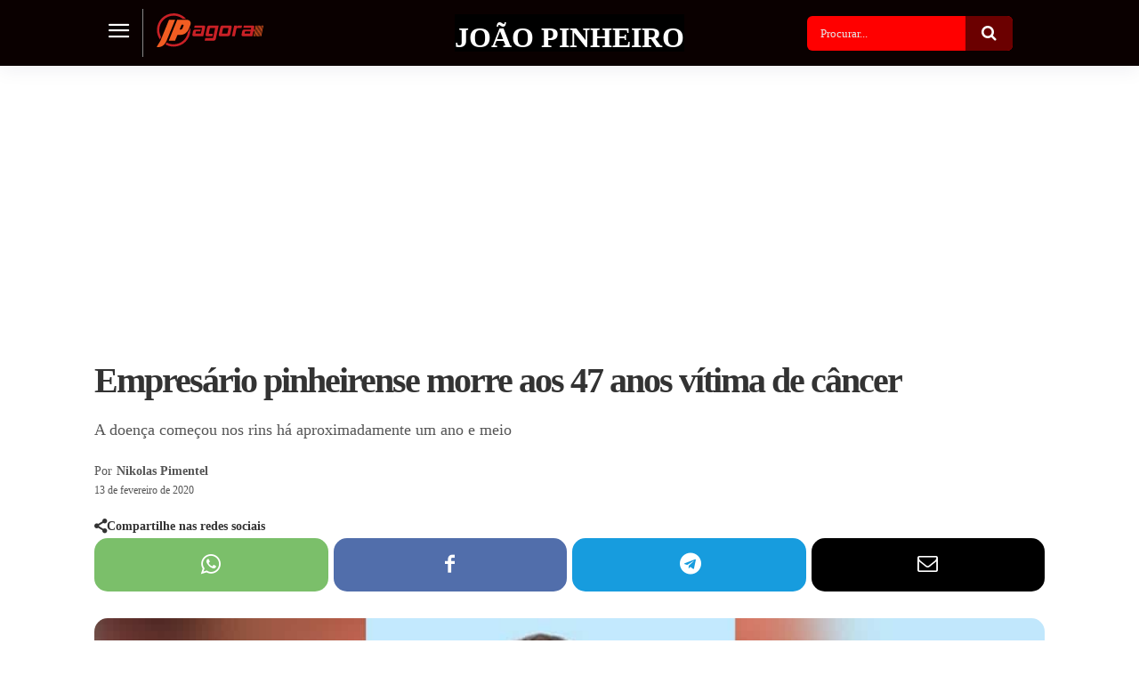

--- FILE ---
content_type: text/html; charset=UTF-8
request_url: https://jpagora.com/empresario-pinheirense-morre-aos-47-anos-vitima-de-cancer/
body_size: 73635
content:
<!doctype html >
<html lang="pt-BR">
<head><meta charset="UTF-8" /><script>if(navigator.userAgent.match(/MSIE|Internet Explorer/i)||navigator.userAgent.match(/Trident\/7\..*?rv:11/i)){var href=document.location.href;if(!href.match(/[?&]nowprocket/)){if(href.indexOf("?")==-1){if(href.indexOf("#")==-1){document.location.href=href+"?nowprocket=1"}else{document.location.href=href.replace("#","?nowprocket=1#")}}else{if(href.indexOf("#")==-1){document.location.href=href+"&nowprocket=1"}else{document.location.href=href.replace("#","&nowprocket=1#")}}}}</script><script>(()=>{class RocketLazyLoadScripts{constructor(){this.v="2.0.4",this.userEvents=["keydown","keyup","mousedown","mouseup","mousemove","mouseover","mouseout","touchmove","touchstart","touchend","touchcancel","wheel","click","dblclick","input"],this.attributeEvents=["onblur","onclick","oncontextmenu","ondblclick","onfocus","onmousedown","onmouseenter","onmouseleave","onmousemove","onmouseout","onmouseover","onmouseup","onmousewheel","onscroll","onsubmit"]}async t(){this.i(),this.o(),/iP(ad|hone)/.test(navigator.userAgent)&&this.h(),this.u(),this.l(this),this.m(),this.k(this),this.p(this),this._(),await Promise.all([this.R(),this.L()]),this.lastBreath=Date.now(),this.S(this),this.P(),this.D(),this.O(),this.M(),await this.C(this.delayedScripts.normal),await this.C(this.delayedScripts.defer),await this.C(this.delayedScripts.async),await this.T(),await this.F(),await this.j(),await this.A(),window.dispatchEvent(new Event("rocket-allScriptsLoaded")),this.everythingLoaded=!0,this.lastTouchEnd&&await new Promise(t=>setTimeout(t,500-Date.now()+this.lastTouchEnd)),this.I(),this.H(),this.U(),this.W()}i(){this.CSPIssue=sessionStorage.getItem("rocketCSPIssue"),document.addEventListener("securitypolicyviolation",t=>{this.CSPIssue||"script-src-elem"!==t.violatedDirective||"data"!==t.blockedURI||(this.CSPIssue=!0,sessionStorage.setItem("rocketCSPIssue",!0))},{isRocket:!0})}o(){window.addEventListener("pageshow",t=>{this.persisted=t.persisted,this.realWindowLoadedFired=!0},{isRocket:!0}),window.addEventListener("pagehide",()=>{this.onFirstUserAction=null},{isRocket:!0})}h(){let t;function e(e){t=e}window.addEventListener("touchstart",e,{isRocket:!0}),window.addEventListener("touchend",function i(o){o.changedTouches[0]&&t.changedTouches[0]&&Math.abs(o.changedTouches[0].pageX-t.changedTouches[0].pageX)<10&&Math.abs(o.changedTouches[0].pageY-t.changedTouches[0].pageY)<10&&o.timeStamp-t.timeStamp<200&&(window.removeEventListener("touchstart",e,{isRocket:!0}),window.removeEventListener("touchend",i,{isRocket:!0}),"INPUT"===o.target.tagName&&"text"===o.target.type||(o.target.dispatchEvent(new TouchEvent("touchend",{target:o.target,bubbles:!0})),o.target.dispatchEvent(new MouseEvent("mouseover",{target:o.target,bubbles:!0})),o.target.dispatchEvent(new PointerEvent("click",{target:o.target,bubbles:!0,cancelable:!0,detail:1,clientX:o.changedTouches[0].clientX,clientY:o.changedTouches[0].clientY})),event.preventDefault()))},{isRocket:!0})}q(t){this.userActionTriggered||("mousemove"!==t.type||this.firstMousemoveIgnored?"keyup"===t.type||"mouseover"===t.type||"mouseout"===t.type||(this.userActionTriggered=!0,this.onFirstUserAction&&this.onFirstUserAction()):this.firstMousemoveIgnored=!0),"click"===t.type&&t.preventDefault(),t.stopPropagation(),t.stopImmediatePropagation(),"touchstart"===this.lastEvent&&"touchend"===t.type&&(this.lastTouchEnd=Date.now()),"click"===t.type&&(this.lastTouchEnd=0),this.lastEvent=t.type,t.composedPath&&t.composedPath()[0].getRootNode()instanceof ShadowRoot&&(t.rocketTarget=t.composedPath()[0]),this.savedUserEvents.push(t)}u(){this.savedUserEvents=[],this.userEventHandler=this.q.bind(this),this.userEvents.forEach(t=>window.addEventListener(t,this.userEventHandler,{passive:!1,isRocket:!0})),document.addEventListener("visibilitychange",this.userEventHandler,{isRocket:!0})}U(){this.userEvents.forEach(t=>window.removeEventListener(t,this.userEventHandler,{passive:!1,isRocket:!0})),document.removeEventListener("visibilitychange",this.userEventHandler,{isRocket:!0}),this.savedUserEvents.forEach(t=>{(t.rocketTarget||t.target).dispatchEvent(new window[t.constructor.name](t.type,t))})}m(){const t="return false",e=Array.from(this.attributeEvents,t=>"data-rocket-"+t),i="["+this.attributeEvents.join("],[")+"]",o="[data-rocket-"+this.attributeEvents.join("],[data-rocket-")+"]",s=(e,i,o)=>{o&&o!==t&&(e.setAttribute("data-rocket-"+i,o),e["rocket"+i]=new Function("event",o),e.setAttribute(i,t))};new MutationObserver(t=>{for(const n of t)"attributes"===n.type&&(n.attributeName.startsWith("data-rocket-")||this.everythingLoaded?n.attributeName.startsWith("data-rocket-")&&this.everythingLoaded&&this.N(n.target,n.attributeName.substring(12)):s(n.target,n.attributeName,n.target.getAttribute(n.attributeName))),"childList"===n.type&&n.addedNodes.forEach(t=>{if(t.nodeType===Node.ELEMENT_NODE)if(this.everythingLoaded)for(const i of[t,...t.querySelectorAll(o)])for(const t of i.getAttributeNames())e.includes(t)&&this.N(i,t.substring(12));else for(const e of[t,...t.querySelectorAll(i)])for(const t of e.getAttributeNames())this.attributeEvents.includes(t)&&s(e,t,e.getAttribute(t))})}).observe(document,{subtree:!0,childList:!0,attributeFilter:[...this.attributeEvents,...e]})}I(){this.attributeEvents.forEach(t=>{document.querySelectorAll("[data-rocket-"+t+"]").forEach(e=>{this.N(e,t)})})}N(t,e){const i=t.getAttribute("data-rocket-"+e);i&&(t.setAttribute(e,i),t.removeAttribute("data-rocket-"+e))}k(t){Object.defineProperty(HTMLElement.prototype,"onclick",{get(){return this.rocketonclick||null},set(e){this.rocketonclick=e,this.setAttribute(t.everythingLoaded?"onclick":"data-rocket-onclick","this.rocketonclick(event)")}})}S(t){function e(e,i){let o=e[i];e[i]=null,Object.defineProperty(e,i,{get:()=>o,set(s){t.everythingLoaded?o=s:e["rocket"+i]=o=s}})}e(document,"onreadystatechange"),e(window,"onload"),e(window,"onpageshow");try{Object.defineProperty(document,"readyState",{get:()=>t.rocketReadyState,set(e){t.rocketReadyState=e},configurable:!0}),document.readyState="loading"}catch(t){console.log("WPRocket DJE readyState conflict, bypassing")}}l(t){this.originalAddEventListener=EventTarget.prototype.addEventListener,this.originalRemoveEventListener=EventTarget.prototype.removeEventListener,this.savedEventListeners=[],EventTarget.prototype.addEventListener=function(e,i,o){o&&o.isRocket||!t.B(e,this)&&!t.userEvents.includes(e)||t.B(e,this)&&!t.userActionTriggered||e.startsWith("rocket-")||t.everythingLoaded?t.originalAddEventListener.call(this,e,i,o):(t.savedEventListeners.push({target:this,remove:!1,type:e,func:i,options:o}),"mouseenter"!==e&&"mouseleave"!==e||t.originalAddEventListener.call(this,e,t.savedUserEvents.push,o))},EventTarget.prototype.removeEventListener=function(e,i,o){o&&o.isRocket||!t.B(e,this)&&!t.userEvents.includes(e)||t.B(e,this)&&!t.userActionTriggered||e.startsWith("rocket-")||t.everythingLoaded?t.originalRemoveEventListener.call(this,e,i,o):t.savedEventListeners.push({target:this,remove:!0,type:e,func:i,options:o})}}J(t,e){this.savedEventListeners=this.savedEventListeners.filter(i=>{let o=i.type,s=i.target||window;return e!==o||t!==s||(this.B(o,s)&&(i.type="rocket-"+o),this.$(i),!1)})}H(){EventTarget.prototype.addEventListener=this.originalAddEventListener,EventTarget.prototype.removeEventListener=this.originalRemoveEventListener,this.savedEventListeners.forEach(t=>this.$(t))}$(t){t.remove?this.originalRemoveEventListener.call(t.target,t.type,t.func,t.options):this.originalAddEventListener.call(t.target,t.type,t.func,t.options)}p(t){let e;function i(e){return t.everythingLoaded?e:e.split(" ").map(t=>"load"===t||t.startsWith("load.")?"rocket-jquery-load":t).join(" ")}function o(o){function s(e){const s=o.fn[e];o.fn[e]=o.fn.init.prototype[e]=function(){return this[0]===window&&t.userActionTriggered&&("string"==typeof arguments[0]||arguments[0]instanceof String?arguments[0]=i(arguments[0]):"object"==typeof arguments[0]&&Object.keys(arguments[0]).forEach(t=>{const e=arguments[0][t];delete arguments[0][t],arguments[0][i(t)]=e})),s.apply(this,arguments),this}}if(o&&o.fn&&!t.allJQueries.includes(o)){const e={DOMContentLoaded:[],"rocket-DOMContentLoaded":[]};for(const t in e)document.addEventListener(t,()=>{e[t].forEach(t=>t())},{isRocket:!0});o.fn.ready=o.fn.init.prototype.ready=function(i){function s(){parseInt(o.fn.jquery)>2?setTimeout(()=>i.bind(document)(o)):i.bind(document)(o)}return"function"==typeof i&&(t.realDomReadyFired?!t.userActionTriggered||t.fauxDomReadyFired?s():e["rocket-DOMContentLoaded"].push(s):e.DOMContentLoaded.push(s)),o([])},s("on"),s("one"),s("off"),t.allJQueries.push(o)}e=o}t.allJQueries=[],o(window.jQuery),Object.defineProperty(window,"jQuery",{get:()=>e,set(t){o(t)}})}P(){const t=new Map;document.write=document.writeln=function(e){const i=document.currentScript,o=document.createRange(),s=i.parentElement;let n=t.get(i);void 0===n&&(n=i.nextSibling,t.set(i,n));const c=document.createDocumentFragment();o.setStart(c,0),c.appendChild(o.createContextualFragment(e)),s.insertBefore(c,n)}}async R(){return new Promise(t=>{this.userActionTriggered?t():this.onFirstUserAction=t})}async L(){return new Promise(t=>{document.addEventListener("DOMContentLoaded",()=>{this.realDomReadyFired=!0,t()},{isRocket:!0})})}async j(){return this.realWindowLoadedFired?Promise.resolve():new Promise(t=>{window.addEventListener("load",t,{isRocket:!0})})}M(){this.pendingScripts=[];this.scriptsMutationObserver=new MutationObserver(t=>{for(const e of t)e.addedNodes.forEach(t=>{"SCRIPT"!==t.tagName||t.noModule||t.isWPRocket||this.pendingScripts.push({script:t,promise:new Promise(e=>{const i=()=>{const i=this.pendingScripts.findIndex(e=>e.script===t);i>=0&&this.pendingScripts.splice(i,1),e()};t.addEventListener("load",i,{isRocket:!0}),t.addEventListener("error",i,{isRocket:!0}),setTimeout(i,1e3)})})})}),this.scriptsMutationObserver.observe(document,{childList:!0,subtree:!0})}async F(){await this.X(),this.pendingScripts.length?(await this.pendingScripts[0].promise,await this.F()):this.scriptsMutationObserver.disconnect()}D(){this.delayedScripts={normal:[],async:[],defer:[]},document.querySelectorAll("script[type$=rocketlazyloadscript]").forEach(t=>{t.hasAttribute("data-rocket-src")?t.hasAttribute("async")&&!1!==t.async?this.delayedScripts.async.push(t):t.hasAttribute("defer")&&!1!==t.defer||"module"===t.getAttribute("data-rocket-type")?this.delayedScripts.defer.push(t):this.delayedScripts.normal.push(t):this.delayedScripts.normal.push(t)})}async _(){await this.L();let t=[];document.querySelectorAll("script[type$=rocketlazyloadscript][data-rocket-src]").forEach(e=>{let i=e.getAttribute("data-rocket-src");if(i&&!i.startsWith("data:")){i.startsWith("//")&&(i=location.protocol+i);try{const o=new URL(i).origin;o!==location.origin&&t.push({src:o,crossOrigin:e.crossOrigin||"module"===e.getAttribute("data-rocket-type")})}catch(t){}}}),t=[...new Map(t.map(t=>[JSON.stringify(t),t])).values()],this.Y(t,"preconnect")}async G(t){if(await this.K(),!0!==t.noModule||!("noModule"in HTMLScriptElement.prototype))return new Promise(e=>{let i;function o(){(i||t).setAttribute("data-rocket-status","executed"),e()}try{if(navigator.userAgent.includes("Firefox/")||""===navigator.vendor||this.CSPIssue)i=document.createElement("script"),[...t.attributes].forEach(t=>{let e=t.nodeName;"type"!==e&&("data-rocket-type"===e&&(e="type"),"data-rocket-src"===e&&(e="src"),i.setAttribute(e,t.nodeValue))}),t.text&&(i.text=t.text),t.nonce&&(i.nonce=t.nonce),i.hasAttribute("src")?(i.addEventListener("load",o,{isRocket:!0}),i.addEventListener("error",()=>{i.setAttribute("data-rocket-status","failed-network"),e()},{isRocket:!0}),setTimeout(()=>{i.isConnected||e()},1)):(i.text=t.text,o()),i.isWPRocket=!0,t.parentNode.replaceChild(i,t);else{const i=t.getAttribute("data-rocket-type"),s=t.getAttribute("data-rocket-src");i?(t.type=i,t.removeAttribute("data-rocket-type")):t.removeAttribute("type"),t.addEventListener("load",o,{isRocket:!0}),t.addEventListener("error",i=>{this.CSPIssue&&i.target.src.startsWith("data:")?(console.log("WPRocket: CSP fallback activated"),t.removeAttribute("src"),this.G(t).then(e)):(t.setAttribute("data-rocket-status","failed-network"),e())},{isRocket:!0}),s?(t.fetchPriority="high",t.removeAttribute("data-rocket-src"),t.src=s):t.src="data:text/javascript;base64,"+window.btoa(unescape(encodeURIComponent(t.text)))}}catch(i){t.setAttribute("data-rocket-status","failed-transform"),e()}});t.setAttribute("data-rocket-status","skipped")}async C(t){const e=t.shift();return e?(e.isConnected&&await this.G(e),this.C(t)):Promise.resolve()}O(){this.Y([...this.delayedScripts.normal,...this.delayedScripts.defer,...this.delayedScripts.async],"preload")}Y(t,e){this.trash=this.trash||[];let i=!0;var o=document.createDocumentFragment();t.forEach(t=>{const s=t.getAttribute&&t.getAttribute("data-rocket-src")||t.src;if(s&&!s.startsWith("data:")){const n=document.createElement("link");n.href=s,n.rel=e,"preconnect"!==e&&(n.as="script",n.fetchPriority=i?"high":"low"),t.getAttribute&&"module"===t.getAttribute("data-rocket-type")&&(n.crossOrigin=!0),t.crossOrigin&&(n.crossOrigin=t.crossOrigin),t.integrity&&(n.integrity=t.integrity),t.nonce&&(n.nonce=t.nonce),o.appendChild(n),this.trash.push(n),i=!1}}),document.head.appendChild(o)}W(){this.trash.forEach(t=>t.remove())}async T(){try{document.readyState="interactive"}catch(t){}this.fauxDomReadyFired=!0;try{await this.K(),this.J(document,"readystatechange"),document.dispatchEvent(new Event("rocket-readystatechange")),await this.K(),document.rocketonreadystatechange&&document.rocketonreadystatechange(),await this.K(),this.J(document,"DOMContentLoaded"),document.dispatchEvent(new Event("rocket-DOMContentLoaded")),await this.K(),this.J(window,"DOMContentLoaded"),window.dispatchEvent(new Event("rocket-DOMContentLoaded"))}catch(t){console.error(t)}}async A(){try{document.readyState="complete"}catch(t){}try{await this.K(),this.J(document,"readystatechange"),document.dispatchEvent(new Event("rocket-readystatechange")),await this.K(),document.rocketonreadystatechange&&document.rocketonreadystatechange(),await this.K(),this.J(window,"load"),window.dispatchEvent(new Event("rocket-load")),await this.K(),window.rocketonload&&window.rocketonload(),await this.K(),this.allJQueries.forEach(t=>t(window).trigger("rocket-jquery-load")),await this.K(),this.J(window,"pageshow");const t=new Event("rocket-pageshow");t.persisted=this.persisted,window.dispatchEvent(t),await this.K(),window.rocketonpageshow&&window.rocketonpageshow({persisted:this.persisted})}catch(t){console.error(t)}}async K(){Date.now()-this.lastBreath>45&&(await this.X(),this.lastBreath=Date.now())}async X(){return document.hidden?new Promise(t=>setTimeout(t)):new Promise(t=>requestAnimationFrame(t))}B(t,e){return e===document&&"readystatechange"===t||(e===document&&"DOMContentLoaded"===t||(e===window&&"DOMContentLoaded"===t||(e===window&&"load"===t||e===window&&"pageshow"===t)))}static run(){(new RocketLazyLoadScripts).t()}}RocketLazyLoadScripts.run()})();</script>
    
    
<link data-rocket-prefetch href="https://www.google-analytics.com" rel="dns-prefetch">
<link data-rocket-prefetch href="https://pagead2.googlesyndication.com" rel="dns-prefetch">
<link data-rocket-prefetch href="https://scripts.cleverwebserver.com" rel="dns-prefetch">
<link data-rocket-prefetch href="https://www.googletagmanager.com" rel="dns-prefetch">
<link data-rocket-prefetch href="https://jsc.mgid.com" rel="dns-prefetch">
<link data-rocket-prefetch href="https://news.google.com" rel="dns-prefetch">
<style id="wpr-usedcss">img:is([sizes=auto i],[sizes^="auto," i]){contain-intrinsic-size:3000px 1500px}img.emoji{display:inline!important;border:none!important;box-shadow:none!important;height:1em!important;width:1em!important;margin:0 .07em!important;vertical-align:-.1em!important;background:0 0!important;padding:0!important}:root{--wp-block-synced-color:#7a00df;--wp-block-synced-color--rgb:122,0,223;--wp-bound-block-color:var(--wp-block-synced-color);--wp-editor-canvas-background:#ddd;--wp-admin-theme-color:#007cba;--wp-admin-theme-color--rgb:0,124,186;--wp-admin-theme-color-darker-10:#006ba1;--wp-admin-theme-color-darker-10--rgb:0,107,160.5;--wp-admin-theme-color-darker-20:#005a87;--wp-admin-theme-color-darker-20--rgb:0,90,135;--wp-admin-border-width-focus:2px}@media (min-resolution:192dpi){:root{--wp-admin-border-width-focus:1.5px}}:root{--wp--preset--font-size--normal:16px;--wp--preset--font-size--huge:42px}html :where(.has-border-color){border-style:solid}html :where([style*=border-top-color]){border-top-style:solid}html :where([style*=border-right-color]){border-right-style:solid}html :where([style*=border-bottom-color]){border-bottom-style:solid}html :where([style*=border-left-color]){border-left-style:solid}html :where([style*=border-width]){border-style:solid}html :where([style*=border-top-width]){border-top-style:solid}html :where([style*=border-right-width]){border-right-style:solid}html :where([style*=border-bottom-width]){border-bottom-style:solid}html :where([style*=border-left-width]){border-left-style:solid}html :where(img[class*=wp-image-]){height:auto;max-width:100%}:where(figure){margin:0 0 1em}html :where(.is-position-sticky){--wp-admin--admin-bar--position-offset:var(--wp-admin--admin-bar--height,0px)}:root{--wp--preset--aspect-ratio--square:1;--wp--preset--aspect-ratio--4-3:4/3;--wp--preset--aspect-ratio--3-4:3/4;--wp--preset--aspect-ratio--3-2:3/2;--wp--preset--aspect-ratio--2-3:2/3;--wp--preset--aspect-ratio--16-9:16/9;--wp--preset--aspect-ratio--9-16:9/16;--wp--preset--color--black:#000000;--wp--preset--color--cyan-bluish-gray:#abb8c3;--wp--preset--color--white:#ffffff;--wp--preset--color--pale-pink:#f78da7;--wp--preset--color--vivid-red:#cf2e2e;--wp--preset--color--luminous-vivid-orange:#ff6900;--wp--preset--color--luminous-vivid-amber:#fcb900;--wp--preset--color--light-green-cyan:#7bdcb5;--wp--preset--color--vivid-green-cyan:#00d084;--wp--preset--color--pale-cyan-blue:#8ed1fc;--wp--preset--color--vivid-cyan-blue:#0693e3;--wp--preset--color--vivid-purple:#9b51e0;--wp--preset--gradient--vivid-cyan-blue-to-vivid-purple:linear-gradient(135deg,rgb(6, 147, 227) 0%,rgb(155, 81, 224) 100%);--wp--preset--gradient--light-green-cyan-to-vivid-green-cyan:linear-gradient(135deg,rgb(122, 220, 180) 0%,rgb(0, 208, 130) 100%);--wp--preset--gradient--luminous-vivid-amber-to-luminous-vivid-orange:linear-gradient(135deg,rgb(252, 185, 0) 0%,rgb(255, 105, 0) 100%);--wp--preset--gradient--luminous-vivid-orange-to-vivid-red:linear-gradient(135deg,rgb(255, 105, 0) 0%,rgb(207, 46, 46) 100%);--wp--preset--gradient--very-light-gray-to-cyan-bluish-gray:linear-gradient(135deg,rgb(238, 238, 238) 0%,rgb(169, 184, 195) 100%);--wp--preset--gradient--cool-to-warm-spectrum:linear-gradient(135deg,rgb(74, 234, 220) 0%,rgb(151, 120, 209) 20%,rgb(207, 42, 186) 40%,rgb(238, 44, 130) 60%,rgb(251, 105, 98) 80%,rgb(254, 248, 76) 100%);--wp--preset--gradient--blush-light-purple:linear-gradient(135deg,rgb(255, 206, 236) 0%,rgb(152, 150, 240) 100%);--wp--preset--gradient--blush-bordeaux:linear-gradient(135deg,rgb(254, 205, 165) 0%,rgb(254, 45, 45) 50%,rgb(107, 0, 62) 100%);--wp--preset--gradient--luminous-dusk:linear-gradient(135deg,rgb(255, 203, 112) 0%,rgb(199, 81, 192) 50%,rgb(65, 88, 208) 100%);--wp--preset--gradient--pale-ocean:linear-gradient(135deg,rgb(255, 245, 203) 0%,rgb(182, 227, 212) 50%,rgb(51, 167, 181) 100%);--wp--preset--gradient--electric-grass:linear-gradient(135deg,rgb(202, 248, 128) 0%,rgb(113, 206, 126) 100%);--wp--preset--gradient--midnight:linear-gradient(135deg,rgb(2, 3, 129) 0%,rgb(40, 116, 252) 100%);--wp--preset--font-size--small:11px;--wp--preset--font-size--medium:20px;--wp--preset--font-size--large:32px;--wp--preset--font-size--x-large:42px;--wp--preset--font-size--regular:15px;--wp--preset--font-size--larger:50px;--wp--preset--spacing--20:0.44rem;--wp--preset--spacing--30:0.67rem;--wp--preset--spacing--40:1rem;--wp--preset--spacing--50:1.5rem;--wp--preset--spacing--60:2.25rem;--wp--preset--spacing--70:3.38rem;--wp--preset--spacing--80:5.06rem;--wp--preset--shadow--natural:6px 6px 9px rgba(0, 0, 0, .2);--wp--preset--shadow--deep:12px 12px 50px rgba(0, 0, 0, .4);--wp--preset--shadow--sharp:6px 6px 0px rgba(0, 0, 0, .2);--wp--preset--shadow--outlined:6px 6px 0px -3px rgb(255, 255, 255),6px 6px rgb(0, 0, 0);--wp--preset--shadow--crisp:6px 6px 0px rgb(0, 0, 0)}:where(.is-layout-flex){gap:.5em}:where(.is-layout-grid){gap:.5em}:where(.wp-block-columns.is-layout-flex){gap:2em}:where(.wp-block-columns.is-layout-grid){gap:2em}:where(.wp-block-post-template.is-layout-flex){gap:1.25em}:where(.wp-block-post-template.is-layout-grid){gap:1.25em}[data-aos][data-aos][data-aos-duration="50"],body[data-aos-duration="50"] [data-aos]{transition-duration:50ms}[data-aos][data-aos][data-aos-delay="50"],body[data-aos-delay="50"] [data-aos]{transition-delay:0s}[data-aos][data-aos][data-aos-delay="50"].aos-animate,body[data-aos-delay="50"] [data-aos].aos-animate{transition-delay:50ms}[data-aos][data-aos][data-aos-duration="100"],body[data-aos-duration="100"] [data-aos]{transition-duration:.1s}[data-aos][data-aos][data-aos-delay="100"],body[data-aos-delay="100"] [data-aos]{transition-delay:0s}[data-aos][data-aos][data-aos-delay="100"].aos-animate,body[data-aos-delay="100"] [data-aos].aos-animate{transition-delay:0.1s}[data-aos][data-aos][data-aos-duration="200"],body[data-aos-duration="200"] [data-aos]{transition-duration:.2s}[data-aos][data-aos][data-aos-delay="200"],body[data-aos-delay="200"] [data-aos]{transition-delay:0s}[data-aos][data-aos][data-aos-delay="200"].aos-animate,body[data-aos-delay="200"] [data-aos].aos-animate{transition-delay:0.2s}[data-aos][data-aos][data-aos-duration="400"],body[data-aos-duration="400"] [data-aos]{transition-duration:.4s}[data-aos][data-aos][data-aos-delay="400"],body[data-aos-delay="400"] [data-aos]{transition-delay:0s}[data-aos][data-aos][data-aos-delay="400"].aos-animate,body[data-aos-delay="400"] [data-aos].aos-animate{transition-delay:0.4s}[data-aos][data-aos][data-aos-duration="500"],body[data-aos-duration="500"] [data-aos]{transition-duration:.5s}[data-aos][data-aos][data-aos-delay="500"],body[data-aos-delay="500"] [data-aos]{transition-delay:0s}[data-aos][data-aos][data-aos-delay="500"].aos-animate,body[data-aos-delay="500"] [data-aos].aos-animate{transition-delay:0.5s}[data-aos][data-aos][data-aos-duration="600"],body[data-aos-duration="600"] [data-aos]{transition-duration:.6s}[data-aos][data-aos][data-aos-delay="600"],body[data-aos-delay="600"] [data-aos]{transition-delay:0s}[data-aos][data-aos][data-aos-delay="600"].aos-animate,body[data-aos-delay="600"] [data-aos].aos-animate{transition-delay:0.6s}[data-aos][data-aos][data-aos-duration="700"],body[data-aos-duration="700"] [data-aos]{transition-duration:.7s}[data-aos][data-aos][data-aos-delay="700"],body[data-aos-delay="700"] [data-aos]{transition-delay:0s}[data-aos][data-aos][data-aos-delay="700"].aos-animate,body[data-aos-delay="700"] [data-aos].aos-animate{transition-delay:0.7s}[data-aos][data-aos][data-aos-duration="1000"],body[data-aos-duration="1000"] [data-aos]{transition-duration:1s}[data-aos][data-aos][data-aos-delay="1000"],body[data-aos-delay="1000"] [data-aos]{transition-delay:0s}[data-aos][data-aos][data-aos-delay="1000"].aos-animate,body[data-aos-delay="1000"] [data-aos].aos-animate{transition-delay:1s}[data-aos][data-aos][data-aos-duration="1200"],body[data-aos-duration="1200"] [data-aos]{transition-duration:1.2s}[data-aos][data-aos][data-aos-delay="1200"],body[data-aos-delay="1200"] [data-aos]{transition-delay:0s}[data-aos][data-aos][data-aos-delay="1200"].aos-animate,body[data-aos-delay="1200"] [data-aos].aos-animate{transition-delay:1.2s}[data-aos][data-aos][data-aos-duration="1400"],body[data-aos-duration="1400"] [data-aos]{transition-duration:1.4s}[data-aos][data-aos][data-aos-delay="1400"],body[data-aos-delay="1400"] [data-aos]{transition-delay:0s}[data-aos][data-aos][data-aos-delay="1400"].aos-animate,body[data-aos-delay="1400"] [data-aos].aos-animate{transition-delay:1.4s}[data-aos]{pointer-events:none}[data-aos].aos-animate{pointer-events:auto}[data-aos][data-aos][data-aos-easing=ease],body[data-aos-easing=ease] [data-aos]{transition-timing-function:ease}[data-aos][data-aos][data-aos-easing=ease-out],body[data-aos-easing=ease-out] [data-aos]{transition-timing-function:ease-out}[data-aos][data-aos][data-aos-easing=ease-in-out],body[data-aos-easing=ease-in-out] [data-aos]{transition-timing-function:ease-in-out}@media screen{html:not(.no-js) [data-aos^=fade][data-aos^=fade]{opacity:0;transition-property:opacity,-webkit-transform;transition-property:opacity,transform;transition-property:opacity,transform,-webkit-transform}html:not(.no-js) [data-aos^=fade][data-aos^=fade].aos-animate{opacity:1;-webkit-transform:none;transform:none}html:not(.no-js) [data-aos^=zoom][data-aos^=zoom]{opacity:0;transition-property:opacity,-webkit-transform;transition-property:opacity,transform;transition-property:opacity,transform,-webkit-transform}html:not(.no-js) [data-aos^=zoom][data-aos^=zoom].aos-animate{opacity:1;-webkit-transform:translateZ(0) scale(1);transform:translateZ(0) scale(1)}html:not(.no-js) [data-aos^=slide][data-aos^=slide]{transition-property:-webkit-transform;transition-property:transform;transition-property:transform,-webkit-transform}html:not(.no-js) [data-aos^=slide][data-aos^=slide].aos-animate{-webkit-transform:translateZ(0);transform:translateZ(0)}html:not(.no-js) [data-aos^=flip][data-aos^=flip]{-webkit-backface-visibility:hidden;backface-visibility:hidden;transition-property:-webkit-transform;transition-property:transform;transition-property:transform,-webkit-transform}html:not(.no-js) [data-aos^=fade][data-aos^=fade].ai-center-v{-webkit-transform:translate(0,-50%);transform:translate(0,-50%)}html:not(.no-js) [data-aos^=fade][data-aos^=fade].ai-center-h{-webkit-transform:translate(-50%);transform:translate(-50%)}html:not(.no-js) [data-aos^=fade][data-aos^=fade].ai-center-h.ai-center-v{-webkit-transform:translate(-50%,-50%);transform:translate(-50%,-50%)}html:not(.no-js) [data-aos^=fade][data-aos^=fade].aos-animate.ai-center-v{-webkit-transform:translate(0,-50%);transform:translate(0,-50%)}html:not(.no-js) [data-aos^=fade][data-aos^=fade].aos-animate.ai-center-h{-webkit-transform:translate(-50%);transform:translate(-50%)}html:not(.no-js) [data-aos^=fade][data-aos^=fade].aos-animate.ai-center-h.ai-center-v{-webkit-transform:translate(-50%,-50%);transform:translate(-50%,-50%)}html:not(.no-js) [data-aos^=slide][data-aos^=slide].aos-animate.ai-center-v{-webkit-transform:translate(0,-50%);transform:translate(0,-50%)}html:not(.no-js) [data-aos^=slide][data-aos^=slide].aos-animate.ai-center-h{-webkit-transform:translate(-50%);transform:translate(-50%)}html:not(.no-js) [data-aos^=zoom][data-aos^=zoom].aos-animate.ai-center-v{-webkit-transform:translate(0,-50%) scale(1);transform:translate(0,-50%) scale(1)}html:not(.no-js) [data-aos^=zoom][data-aos^=zoom].aos-animate.ai-center-h{-webkit-transform:translate(-50%,0) scale(1);transform:translate(-50%,0) scale(1)}html:not(.no-js) [data-aos^=zoom][data-aos^=zoom].aos-animate.ai-center-v.ai-center-h{-webkit-transform:translate(-50%,-50%) scale(1);transform:translate(-50%,-50%) scale(1)}}.clearfix:after,.clearfix:before{display:table;content:'';line-height:0}.tdm-title{font-size:36px;line-height:47px;font-weight:400;margin-top:10px;margin-bottom:26px;color:#111;-webkit-transition:.2s;transition:all .2s ease}@media (max-width:767px){.tdm-title{font-size:35px;line-height:39px}}.tds-title .tdm-title{display:inline-block}.tdm-title-sm{margin-bottom:7px;font-size:23px;line-height:33px;font-weight:500}.tdm-descr{font-family:var(--td_default_google_font_1,'Open Sans','Open Sans Regular',sans-serif);font-size:16px;line-height:28px;color:#666;margin-bottom:30px}@media (max-width:1018px){.tdm-descr{font-size:15px;line-height:24px}}@media (min-width:768px) and (max-width:1018px){.tdm-descr{margin-bottom:25px}}@media (max-width:767px){.tdm-descr{margin-bottom:20px}}.ie10 div .tdm-title,.ie11 div .tdm-title,.ie9 div .tdm-title{background:0 0}.ie10 .tds-icon:before,.ie11 .tds-icon:before,.ie9 .tds-icon:before{background:0 0}[data-mfp-src]{cursor:pointer}#comments{max-width:1100px;margin:50px auto;color:#333;font-style:normal}#comments p,#respond p{float:none!important}#wpdcom{max-width:750px;padding:0;margin:7px auto 15px}#wpdcom *{box-sizing:border-box;line-height:initial}#wpdcom i{margin:0}#comments #wpdcom span,#respond #wpdcom span,#wpdcom span{display:inline;letter-spacing:inherit;text-transform:none;font-size:1em}#wpdcom form{margin:0;padding:0;border:none;background:0 0}#wpdcom input:required{box-shadow:0 0 1px #555}#wpdcom button{min-height:auto;min-width:auto;max-width:auto;min-height:auto;display:inline-block;font-weight:400;text-transform:none}#wpdcom svg{display:inline}#wpdcom span.current{color:#fff}#wpdcom .wpdiscuz-hidden{display:none}#wpdcom .clearfix,.wpdiscuz_top_clearing{clear:both}#wpdcom .wpd-space{flex-grow:1}#wpdcom .wpd-hidden{visibility:hidden;opacity:0;transition:visibility 0s,opacity .5s linear}#wpdcom .wpd-up{color:#009149!important}#wpdcom .wpd-up svg{fill:#009149!important}#wpdcom .wpd-down{color:#fc5844!important}#wpdcom .wpd-down svg{fill:#fc5844!important}#wpdcom .wpd-reply{margin-left:25px}#wpdcom .wpd-reply.wpd_comment_level-2{margin-left:70px}#wpdcom.wpd-layout-2 .wpd-reply{margin-left:40px}#wpdcom.wpd-layout-2 .wpd-reply.wpd_comment_level-2{margin-left:28px}#wpdcom.wpd-layout-3 .wpd-reply.wpd_comment_level-2{margin-left:62px}#wpdcom .wpdlb{clip:rect(1px,1px,1px,1px);clip-path:inset(50%);height:1px;width:1px;margin:-1px;overflow:hidden;padding:0;position:absolute}.wpd-tooltip{position:relative;overflow:hidden}.wpd-tooltip:hover{overflow:visible}.wpd-tooltip:hover .wpd-tooltip-content{opacity:1}.wpd-tooltip .wpd-tooltip-content{background:#555;border-radius:5px;box-sizing:border-box;color:#fff;font-size:14px;max-width:200px;min-width:145px;padding:10px;position:absolute;opacity:0}.wpd-tooltip .wpd-tooltip-content a{color:#fff;text-decoration:none}.wpd-tooltip .wpd-tooltip-content::after{background:#555;content:"";height:10px;position:absolute;-webkit-transform:rotate(45deg);transform:rotate(45deg);width:10px}[wpd-tooltip]{position:relative}[wpd-tooltip]::before{content:"";position:absolute;top:-8px;left:50%;transform:translateX(-50%);border-width:7px 7px 0;border-style:solid;border-color:#555 transparent transparent;z-index:100;opacity:0}[wpd-tooltip]::after{content:attr(wpd-tooltip);position:absolute;left:50%;top:-8px;transform:translateX(-50%) translateY(-100%);background:#555;text-align:center;color:#fff;padding:8px 10px;font-size:11px;line-height:1.5;min-width:6vw;border-width:0;border-radius:4px;pointer-events:none;z-index:99;opacity:0;text-transform:none}[wpd-tooltip]:hover::after,[wpd-tooltip]:hover::before{opacity:1;transition:all .4s ease-in-out}[wpd-tooltip-position=left]::before{left:0;top:50%;margin-left:-11px;transform:translatey(-50%) rotate(-90deg)}[wpd-tooltip-position=top]::before{left:50%}[wpd-tooltip-position=bottom]::before{top:100%;margin-top:8px;transform:translateX(-50%) translatey(-100%) rotate(-180deg)}[wpd-tooltip-position=right]::before{left:100%;top:50%;margin-left:0;transform:translatey(-50%) rotate(90deg)}[wpd-tooltip-position=left]::after{left:0;top:50%;margin-left:-8px;transform:translateX(-100%) translateY(-50%)}[wpd-tooltip-position=top]::after{left:50%}[wpd-tooltip-position=bottom]::after{top:100%;margin-top:8px;transform:translateX(-50%) translateY(0)}[wpd-tooltip-position=right]::after{left:100%;top:50%;margin-left:9px;transform:translateX(0) translateY(-50%)}#wpdcom div:hover.wpd-tooltip{position:relative}#wpdcom .wpd-form-head{border-bottom:1px solid #ccc;padding:7px 2px 9px;margin-top:20px;margin-bottom:5px;display:flex;flex-wrap:wrap;flex-direction:row;justify-content:space-between}#wpdcom .wpd-sbs-toggle{color:#666;font-size:14px;line-height:20px;cursor:pointer}#wpdcom .wpd-auth{display:flex;flex-direction:row;justify-content:flex-end}#wpdcom .wpd-auth .wpd-login{font-size:14px;line-height:20px}#wpdcom .wpd-auth .wpd-login i{margin-right:2px}#wpdcom .wpd-auth .wpd-login a{color:#3272bf;text-decoration:none}#wpdcom .wpd-auth .wpd-login a:hover{color:#0d3e81}#wpdcom .wpdiscuz-subscribe-bar{width:100%;box-sizing:border-box;padding:15px 0 5px;margin-bottom:0}#wpdcom .wpdiscuz-subscribe-bar form{display:flex;flex-wrap:wrap;justify-content:flex-start;flex-direction:row;align-items:center;margin-bottom:10px}#wpdcom .wpdiscuz-subscribe-bar #wpdiscuz_subscription_button{box-shadow:none;font-weight:700;letter-spacing:0}#wpdcom .wpd-form-wrap{padding-bottom:10px}#wpdcom .wpd-form .wpdiscuz-textarea-wrap{display:flex;flex-wrap:nowrap;flex-direction:row;justify-content:space-between;padding:20px 0;align-items:center}#wpdcom .wpd-form .wpdiscuz-textarea-wrap [id^=wpd-editor-wraper]{flex-grow:1;position:relative;width:100%}#wpdcom .wpd-form .wpdiscuz-textarea-wrap [id^=wpd-editor-wraper] textarea{width:100%}#wpdcom .wpd-form .wpdiscuz-textarea-wrap textarea{height:54px;border-radius:5px;border:1px solid #ccc;width:100%;padding:10px 15px;font-size:14px;box-shadow:inset 1px 1px 8px rgba(0,0,0,.1);font-family:inherit;outline:0;-webkit-transition:.18s ease-out;-moz-transition:.18s ease-out;-o-transition:.18s ease-out;transition:.18s ease-out;resize:none}#wpdcom .wpd-form .wpdiscuz-textarea-wrap textarea:hover{box-shadow:inset 1px 2px 8px rgba(0,0,0,.02)}#wpdcom .wpd-form .wpdiscuz-textarea-wrap textarea::-moz-placeholder{line-height:28px;color:#666;font-size:16px}#wpdcom .wpd-form .wpdiscuz-textarea-wrap textarea::-webkit-input-placeholder{line-height:28px;color:#666;font-size:16px}#wpdcom .wpd-form .wpdiscuz-textarea-wrap textarea:-ms-input-placeholder{line-height:28px;color:#666;font-size:16px}#wpdcom .wpdiscuz-edit-form-wrap{margin-bottom:15px;margin-top:10px;position:relative}#wpdcom .wpdiscuz-edit-form-wrap table{border:none;margin:15px 0}#wpdcom .wpdiscuz-edit-form-wrap table td{border:none;padding:1px 0;border-bottom:1px dashed #ccc}#wpdcom .wpdiscuz-edit-form-wrap table td label{font-size:13px;color:#666;display:inline;line-height:22px;margin-right:20px;vertical-align:text-bottom}#wpdcom .wpd-form.wpd-secondary-form-wrapper{margin-bottom:25px}#wpdcom .wpd-form.wpd-secondary-form-wrapper .wpdiscuz-textarea-wrap{padding-top:10px}#wpdcom .wpd-form .wpdiscuz-textarea-wrap{padding-bottom:10px}#wpdcom .wpd-form .wpdiscuz-textarea-wrap .wpd-editor-buttons-right{float:right}#wpdcom button,#wpdcom input[type=button],#wpdcom input[type=reset],#wpdcom input[type=submit]{margin:inherit}#wpdcom .wpd-prim-button{border:none;cursor:pointer;font-family:"Arial Hebrew",Arial,sans-serif;font-size:14px;line-height:24px;padding:4px 20px;letter-spacing:1px;box-shadow:1px 1px 3px -1px #bbb;border-radius:3px;max-width:none;max-width:none}#wpdcom .wpd-prim-button:hover{opacity:.9;box-shadow:none;text-decoration:none}#wpdcom .wc-field-submit input[type=submit]{margin-left:2%}#wpdcom .wpd-form .ql-texteditor textarea{width:100%;margin:0;box-sizing:border-box;outline:0;padding:10px;line-height:24px;position:absolute;top:0;bottom:0;border:none}#wpdcom .ql-editor{min-height:65px;border-bottom-color:#fff;word-break:break-word}#wpdcom .ql-editor::before{font-size:16px;color:#aaa;letter-spacing:1px}#wpdcom .ql-editor>*{cursor:text;font-size:15px;letter-spacing:.5px;font-family:Arial;font-weight:400;color:#666}#wpdcom .ql-editor blockquote{margin-top:0!important;margin-bottom:0!important}#wpdcom .ql-container{border-radius:3px 3px 0 0;background:#fff;border-bottom:none;border-color:#ddd}#wpdcom .ql-toolbar{padding:8px 8px 3px 5px;background-color:#fafafa;border-top:none;border-radius:0 0 3px 3px;border-color:#ddd}#wpdcom .ql-toolbar.wpd-toolbar-hidden{display:none}#wpdcom .ql-toolbar .ql-stroke{stroke:#999999}#wpdcom .ql-toolbar .ql-fill{fill:#999999}#wpdcom .ql-toolbar button:hover .ql-stroke{color:#0274be;stroke:#0274be}#wpdcom .ql-toolbar button:hover .ql-fill{color:#0274be;fill:#0274be}#wpdcom .ql-toolbar button.ql-active .ql-stroke{color:#0274be;stroke:#0274be}#wpdcom .ql-toolbar button.ql-active .ql-fill{color:#0274be;fill:#0274be}#wpdcom .ql-toolbar button.ql-sourcecode,#wpdcom .ql-toolbar button.ql-spoiler{color:#999;width:auto;font-size:13px;letter-spacing:2px;line-height:15px;font-weight:700;font-family:arial;display:flex;align-items:flex-start;justify-content:center}#wpdcom .ql-toolbar button:hover{text-decoration:none}#wpdcom .ql-toolbar button.ql-sourcecode:hover,#wpdcom .ql-toolbar button.ql-spoiler:hover{color:#0274be}#wpdcom .wpd-editor-char-counter{font-size:9px;padding:3px 5px 2px;position:absolute;right:0;z-index:10;color:#888}#wpdcom .wpd-editor-char-counter.error{color:red}#wpdcom.wpdiscuz_unauth .wc-field-submit{padding-top:15px}#wpdcom .wpd-form-foot{margin-left:70px}#wpdcom .wpd-form-row .wpdiscuz-item{clear:both}#wpdcom .wpd-form-row .wpd-form-col-full{width:100%;float:none;margin:0;text-align:left;padding:0}#wpdcom .wpd-form-row .wpd-form-col-left{width:49%;float:left;margin:0;text-align:left;padding:0}#wpdcom .wpd-form-row .wpd-form-col-right{width:49%;float:right;margin:0;text-align:right;padding:0}#wpdcom .wpd-form-row .wpd-form-col-full .wpdiscuz-item{text-align:left}#wpdcom .wpd-form-row .wpd-form-col-left .wpdiscuz-item{text-align:left}#wpdcom .wpd-form-row .wpd-form-col-right .wpdiscuz-item{text-align:right}#wpdcom .wpd-form-row .wpdiscuz-item{width:100%;vertical-align:baseline;padding:1px 0 7px;position:relative}#wpdcom .wpd-form-row .wpd-field{width:100%;line-height:20px;color:#777;display:inline-block;float:none;clear:both;margin:0;box-sizing:border-box;padding-top:2%;padding-bottom:2%;font-size:14px;border-radius:3px;vertical-align:baseline}#wpdcom .wpd-form-row .wpd-has-icon .wpd-field{padding-left:30px}#wpdcom .wpd-form-row .wpdiscuz-item .wpd-field-icon{display:inline-block;font-size:16px;line-height:16px;opacity:.3;padding:0;margin:0;position:absolute;top:9px;left:8px;width:20px;text-align:left}#wpdcom .wpd-form-row .wpdiscuz-item input[type=color],#wpdcom .wpd-form-row .wpdiscuz-item input[type=date],#wpdcom .wpd-form-row .wpdiscuz-item input[type=email],#wpdcom .wpd-form-row .wpdiscuz-item input[type=number],#wpdcom .wpd-form-row .wpdiscuz-item input[type=text],#wpdcom .wpd-form-row .wpdiscuz-item input[type=time],#wpdcom .wpd-form-row .wpdiscuz-item input[type=url]{height:32px}#wpdcom .wpd-form-row .wpdiscuz-item textarea{height:72px;padding-left:10px}#wpdcom .wc-field-submit{text-align:right;padding:1px 2px 0 0;display:flex;flex-wrap:wrap;justify-content:flex-end;align-items:flex-start}#wpdcom .wc-field-submit input[type=button]{margin:1px;border:1px solid #ddd;font-size:13px;line-height:16px;padding:6px 15px;clear:both;float:none}#wpdcom .wpd-comment-right .wpd-top-custom-fields{padding:5px 10px 10px 0}#wpdcom .wpd-form-row .wpdiscuz-item.wpd-field-captcha{margin-bottom:-5px;padding-bottom:2px}#wpdcom .wpdiscuz-item.wpd-field-checkbox{padding-bottom:12px}#wpdcom .wpdiscuz-item.wpd-field-checkbox input{box-shadow:none;border:1px solid;display:inline-block;padding:initial!important}#wpdcom .wpd-form-col-left div:last-of-type,#wpdcom .wpd-form-col-right div:last-of-type{border-bottom:none}#wpdcom .wpd-field-checkbox .wpd-field{width:18px;height:18px;display:inline-block;float:left;padding:0;line-height:20px;vertical-align:baseline;margin:0 6px 0 0;box-sizing:border-box}.wpd-custom-field{display:table;width:100%;padding:1px 0;line-height:20px}#wpdcom .wpd-top-custom-fields .wpd-custom-field.wpd-cf-rating .wpd-cf-label{background:0 0;border:none;padding:2px 10px 2px 2px}#wpdcom .wpd-top-custom-fields .wpd-custom-field.wpd-cf-rating .wpd-cf-value{font-size:14px;border-bottom:none;padding:1px 10px}#wpdcom .wpd-top-custom-fields .wpd-custom-field.wpd-cf-rating .wpd-cf-value i{min-width:20px;align-self:center;text-align:center}#wpdcom .wpdiscuz-spoiler-wrap{background-color:#eee;border:1px solid #555;border-style:dashed;margin:5px 0}#wpdcom .wpdiscuz-spoiler-wrap .wpdiscuz-spoiler{padding:5px;cursor:pointer}#wpdcom .wpdiscuz-spoiler-wrap .wpdiscuz-spoiler .fas{margin:0 5px}@media screen and (min-width:655px){#wpdcom .wpd-field-captcha{text-align:right!important;display:block;border-bottom:none;margin-top:3px!important}#wpdcom .wpd-field-captcha .wpdiscuz-recaptcha{display:inline-block;margin:0 0 0 auto}#wpdcom .wpd-field-captcha .wpdiscuz-recaptcha iframe{margin-bottom:0}#wpdcom .wpd_main_comm_form .wpd-field-captcha .wpdiscuz-recaptcha{transform:scale(.8);-webkit-transform:scale(.8);transform-origin:right 0;-webkit-transform-origin:right 0;margin:0 0 0 auto}#wpdcom .wpd-secondary-form-wrapper .wpd-field-captcha .wpdiscuz-recaptcha{transform:scale(.8);-webkit-transform:scale(.8);transform-origin:right 0;-webkit-transform-origin:right 0;margin:0 0 0 auto}}@media screen and (max-width:730px){#wpdcom .wpd_main_comm_form .wpd-field-captcha .wpdiscuz-recaptcha{transform-origin:right 0;-webkit-transform-origin:right 0}}@media screen and (max-width:655px){#wpdcom .wpd-field-captcha{float:none;width:100%;display:block;border-bottom:none;padding-bottom:0;margin-bottom:0}#wpdcom .wpd-field-captcha input{height:1px;padding:0;margin:0;clear:both}}#wpdcom .wpdiscuz-subscribe-bar .wpd-field-captcha{text-align:left!important;display:inline-block!important;border-bottom:none;clear:both;float:none;position:relative;transform-origin:left 0px 0px!important;transform:scale(.8);padding:20px 0;margin-bottom:-40px}#wpdcom #wpd-threads{margin-top:20px}#wpdcom .wpd-thread-head{width:100%;border-bottom:2px solid #ccc;display:flex;flex-direction:row;flex-wrap:wrap;justify-content:space-between;align-items:flex-end}#wpdcom .wpd-thread-head .wpd-thread-info{color:#555;padding:5px 15px 3px 5px;font-weight:600;margin-bottom:-2px;font-size:14px;letter-spacing:1px;text-transform:uppercase;text-align:left;line-height:24px}#wpdcom .wpd-thread-head .wpd-thread-info.wpd-reviews-tab{padding:5px 15px 0 14px}#wpdcom .wpd-thread-head .wpd-thread-info .wpdtc{font-size:15px}#wpdcom .wpd-thread-head .wpd-thread-filter{display:flex;flex-direction:row;flex-wrap:wrap;justify-content:space-between;align-items:flex-end}#wpdcom .wpd-thread-filter .wpd-filter{font-size:16px;color:#999;border-bottom:2px solid #999;cursor:pointer;text-align:center;padding:5px 10px;margin:0 1px -2px;line-height:18px}#wpdcom .wpd-thread-filter .wpdf-reacted{color:#ffa600;border-bottom-color:#ffa600;width:34px}#wpdcom .wpd-thread-filter .wpdf-hottest{color:#fc5844;border-bottom-color:#fc5844;width:34px}#wpdcom .wpd-thread-filter .wpdf-sorting{font-size:14px;color:#777;line-height:18px;text-transform:capitalize;min-width:100px;font-family:"Arial Hebrew",Arial,sans-serif}#wpdcom .wpd-thread-filter .wpdf-sorting i{font-size:15px;margin-left:6px;vertical-align:top;line-height:14px}#wpdcom .wpd-thread-list .wpd-load-more-submit-wrap{display:flex;flex-direction:row;justify-content:center;padding:10px}#wpdcom .wpd-comment .wpd-comment-wrap .wpd-comment-author span.wpd-user-nicename{color:#aaa;font-size:13px;font-family:"Courier New",Courier,monospace}#wpdcom .wpd-thread-list{padding:30px 0}#wpdcom .wpd-comment .wpd-comment-wrap{display:flex;flex-direction:row;flex-wrap:nowrap;justify-content:space-between;align-items:stretch;align-content:flex-start;padding-bottom:5px}#wpdcom .wpd-comment .wpd-comment-left{width:60px;text-align:center;margin-right:20px}#wpdcom .wpd-comment .wpd-comment-left{width:auto}#wpdcom .wpd-comment .wpd-comment-right{padding-bottom:15px;flex-grow:1;width:calc(100% - 80px)}#wpdcom .wpd-comment .wpd-comment-label{margin:9px auto 2px;border-radius:3px;font-size:11px;line-height:14px;text-align:center;width:100%;padding:1px 5px;cursor:default;display:flex;align-items:center;justify-content:center;flex-flow:row}#wpdcom .wpd-comment .wpd-comment-label span{text-overflow:ellipsis;white-space:nowrap;overflow:hidden;display:inline-block;width:100%;padding:0}#wpdcom .wpd-comment-header{font-size:13px;color:#999}#wpdcom .wpd-comment .wpd-comment-header{padding:5px 0;display:flex;flex-direction:row;flex-wrap:wrap;justify-content:space-between;align-items:center}#wpdcom .wpd-comment-header .wpd-comment-author{font-size:15px;font-weight:600;text-decoration:none;letter-spacing:.7px;margin-right:5px}#wpdcom .wpd-comment .wpd-comment-header i{line-height:1.75}#wpdcom .wpd-comment-date{padding:0 5px;font-size:11px}#wpdcom .wpd-comment-date i{font-size:11px;margin-right:4px}#wpdcom .wpd-comment-header .wpd-comment-share{padding:0 6px;cursor:default}#wpdcom .wpd-comment-header .wpd-comment-share .wpd-tooltip-content{text-align:center}#wpdcom .wpd-comment-header .wpd-comment-share .wpd-tooltip-content i svg{fill:#ffffff;height:12px;padding:0 6px;cursor:pointer}#wpdcom .wpd-comment-header .wpd-comment-share .wpd-tooltip-content i svg:hover{fill:#ffee46}#wpdcom .wpd-comment-text{font-size:15px;padding:0 0 8px;word-break:break-word}#wpdcom .wpd-comment-text *{line-height:1.6}#wpdcom .wpd-comment-text p{margin-bottom:10px}#wpdcom .wpd-comment-text p:last-child{margin-bottom:0}#wpdcom .wpd-comment-text ul{margin:0 0 1rem 1rem}#wpdcom .wpd-comment-text audio,#wpdcom .wpd-comment-text iframe,#wpdcom .wpd-comment-text img,#wpdcom .wpd-comment-text video{max-width:100%!important}#wpdcom .wpd-comment-text iframe{width:480px;height:280px}#wpdcom .wpd-comment-text blockquote{margin:5px auto 5px 15px;padding:2px 10px;font-size:14px}#wpdcom .wpd-comment-text blockquote p{margin-bottom:5px}#wpdcom .wpd-comment-footer{display:flex;flex-direction:row;flex-wrap:nowrap;justify-content:space-between;align-items:center;padding-top:0}#wpdcom .wpd-comment-footer .wpd-vote{display:flex;flex-direction:row;flex-wrap:nowrap;justify-content:flex-start;align-items:center;padding-right:20px;font-size:0}#wpdcom .wpd-comment-footer .wpd-vote-down,#wpdcom .wpd-comment-footer .wpd-vote-up{width:16px;height:16px;opacity:.7;cursor:pointer}#wpdcom .wpd-comment-footer .wpd-vote-down svg,#wpdcom .wpd-comment-footer .wpd-vote-up svg{fill:#888888;cursor:pointer}#wpdcom .wpd-comment-footer .wpd-vote-result{padding:0 8px;font-size:14px;text-align:center;color:#999}#wpdcom .wpd-comment-footer .wpd-reply-button{cursor:pointer;font-size:14px;color:#999;white-space:nowrap}#wpdcom .wpd-comment-footer .wpd-reply-button i{margin-right:6px;opacity:.7}#wpdcom .wpd-comment-footer .wpd-reply-button svg{vertical-align:middle;transform:rotate(180deg);width:22px;height:22px;opacity:.7;fill:#999999;margin-right:2px}@-moz-document url-prefix(){#wpdcom .wpd-comment-footer .wpd-reply-button svg{vertical-align:bottom}}#wpdcom .wpd-comment-footer .wpd-reply-button span{line-height:21px;font-size:1em}#wpdcom .wpd-comment-footer .wpd-vote-down:hover,#wpdcom .wpd-comment-footer .wpd-vote-up:hover{opacity:1}#wpdcom .wpd-comment-footer .wpd-reply-button:hover{color:#777}#wpdcom .wpd-comment-footer .wpd-reply-button:hover svg{opacity:1}#wpdcom .wpd-comment-footer .wpd-tools i{color:#aaa;font-size:14px;cursor:pointer}#wpdcom .wpd-comment-footer .wpd-toggle i{color:#aaa;font-size:15px;cursor:pointer}#wpdcom .wpd-comment-footer .wpd-toggle .wpd-view-replies{font-size:13px!important;color:#888;margin-right:7px}#wpdcom .wpd-comment-right:hover .wpd-comment-footer .wpd-toggle,#wpdcom .wpd-comment-right:hover .wpd-comment-footer .wpd-tools,#wpdcom .wpd-comment-right:hover .wpd-comment-header .wpd-comment-share{visibility:visible;opacity:1}#wpdcom .wpd-comment-right .wpd-comment-last-edited{margin:10px 0 20px;font-size:12px;color:#999;font-style:italic}#wpdcom .wpd-comment-right .wpd-comment-last-edited i{padding-right:5px}#wpdcom .wpd-comment.wpd-reply .wpd-comment-left{width:50px}#wpdcom .wpd-comment.wpd-reply .wpd-comment-left{width:auto}#wpdcom .wpd-comment.wpd-reply .wpd-comment-label{font-size:10px;line-height:13px;margin:10px auto 7px;display:flex;align-items:center;justify-content:center;flex-flow:row}#wpdcom .wpd-comment.wpd-reply .wpd-comment-header .wpd-comment-author,#wpdcom .wpd-comment.wpd-reply .wpd-comment-header .wpd-comment-author a{font-size:14px;margin-right:5px}#wpdcom .wpd-comment .wpd-reply-to{font-size:13px;color:#999;font-style:italic}#wpdcom .wpd-comment .wpd-reply-to i{margin-right:6px}#wpdcom .wpd-comment .wpd-reply-to a{text-decoration:none;opacity:.8;color:#0274be}#wpdcom .wpd-comment.wpd-reply .wpd-comment-text{font-size:14px}#wpdcom .wpd-comment.wpd-reply .wpd-comment-footer .wpd-vote-down,#wpdcom .wpd-comment.wpd-reply .wpd-comment-footer .wpd-vote-up{width:15px;height:15px;display:flex;flex-direction:column;justify-content:center;align-items:center}#wpdcom .wpd-comment.wpd-reply .wpd-comment-footer .wpd-vote-down,#wpdcom .wpd-comment.wpd-reply .wpd-comment-footer .wpd-vote-up{display:-ms-flexbox}#wpdcom .wpd-comment.wpd-reply .wpd-comment-footer .wpd-vote-result{font-size:13px}#wpdcom .wpd-comment.wpd-reply .wpd-comment-footer .wpd-reply-button{font-size:13px}#wpdcom .wpd-comment.wpd-reply .wpd-comment-footer .wpd-reply-button svg{width:20px;height:20px}#wpdcom .wpd-comment.wpd-reply .wpd-comment-footer .wpd-reply-button span{line-height:19px;font-size:1em}#wpdcom .wpd-comment.wpd-reply .wpd-comment-footer .wpd-tools i{font-size:13px}#wpdcom .wpd-comment.wpd-reply .wpd-comment-footer .wpd-toggle i{font-size:14px}#wpdcom .wpd-comment.wpd-reply .wpd-comment-footer .wpd-sep{height:14px}#wpdcom.wpd-layout-1 .wpd-comment .wpd-reply-to{margin-bottom:6px;border-left:1px solid #ccc;padding:0 10px}#wpdcom.wpd-layout-2 .wpd-form .wpd-form-foot{margin-left:65px}#wpdcom.wpd-layout-2 .wpd-form .wpdiscuz-textarea-wrap textarea::placeholder{line-height:27px;font-size:15px}#wpdcom.wpd-layout-2 .wpd-form .wpdiscuz-textarea-wrap textarea{height:48px}#wpdcom.wpd-layout-2 .wpd-comment{margin-bottom:20px}#wpdcom.wpd-layout-2 .wpd-comment .wpd-comment-header,#wpdcom.wpd-layout-2 .wpd-comment .wpd-comment-header .wpd-user-info .wpd-uinfo-bottom,#wpdcom.wpd-layout-2 .wpd-comment .wpd-comment-header .wpd-user-info .wpd-uinfo-top{display:flex;flex-direction:row;flex-wrap:wrap;justify-content:flex-start;align-items:flex-end}#wpdcom.wpd-layout-2 .wpd-comment .wpd-comment-header .wpd-user-info{display:block;flex-grow:1;margin-bottom:-3px}#wpdcom.wpd-layout-2 .wpd-comment .wpd-comment-header .wpd-user-info .wpd-uinfo-top{flex-wrap:nowrap;align-items:center}#wpdcom.wpd-layout-2 .wpd-comment .wpd-comment-header .wpd-comment-label{width:auto;padding:1px 15px}#wpdcom.wpd-layout-2 .wpd-comment .wpd-comment-label{margin:0}#wpdcom.wpd-layout-2 .wpd-comment .wpd-comment-text{margin:8px 0 5px}#wpdcom.wpd-layout-2 .wpd-comment-header .wpd-comment-date{padding:0 10px 0 0;font-size:12px}#wpdcom.wpd-layout-2 .wpd-comment.wpd-reply{margin-bottom:0}#wpdcom.wpd-layout-2 .wpd-comment.wpd-reply .wpd-comment-header .wpd-user-info .wpd-uinfo-top{margin-bottom:3px}#wpdcom.wpd-layout-2 .wpd-comment.wpd-reply .wpd-comment-header .wpd-comment-date{padding:0 10px}#wpdcom.wpd-layout-2 .wpd-comment.wpd-reply .wpd-comment-label{font-size:10px;line-height:13px;margin:0 10px 0 0}#wpdcom.wpd-layout-2 .wpd-comment.wpd-reply .wpd-comment-wrap{margin:0 0 5px;background-color:#fafafa;border-left:3px solid #dedede;padding:10px 15px 0 17px}#wpdcom.wpd-layout-2 .wpd-new-loaded-comment>.wpd-comment-wrap>.wpd-comment-right{padding-right:15px;padding-left:15px}#wpdcom.wpd-layout-2 .wpd-new-loaded-comment.wpd-comment.wpd-reply>.wpd-comment-wrap>.wpd-comment-right{padding-left:0;padding-right:0}#wpdcom.wpd-layout-3 .wpd-comment .wpd-comment-wrap{padding-bottom:0}#wpdcom.wpd-layout-3 .wpd-comment .wpd-comment-wrap{margin-bottom:35px}#wpdcom.wpd-layout-3 .wpd-comment .wpd-comment-left{width:70px;margin-right:-34px;position:relative;z-index:2}#wpdcom.wpd-layout-3 .wpd-comment .wpd-comment-left .wpd-avatar{margin-top:-6px}#wpdcom.wpd-layout-3 .wpd-comment .wpd-comment-right{padding-bottom:0;border-left:1px solid #d1d1d1;border-bottom:1px solid #d1d1d1;width:calc(100% - 35px)}#wpdcom.wpd-layout-3 .wpd-comment .wpd-comment-header{background-color:#f7f7f7;margin-left:-1px;padding:10px 0 7px}#wpdcom.wpd-layout-3 .wpd-comment .wpd-comment-header .wpd-comment-author{padding-left:42px}#wpdcom.wpd-layout-3 .wpd-comment .wpd-comment-subheader{margin-left:42px;margin-top:0;display:flex;flex-direction:row;justify-content:space-between;flex-wrap:wrap;align-items:flex-start}#wpdcom.wpd-layout-3 .wpd-comment .wpd-comment-subheader .wpd-comment-date{flex-grow:1;font-size:11px;line-height:22px;color:#999;padding-top:1px}#wpdcom.wpd-layout-3 .wpd-comment .wpd-comment-subheader .wpd-comment-date i{font-size:10px}#wpdcom.wpd-layout-3 .wpd-comment .wpd-comment-label{margin:-1px 10px 0 0;border-radius:0 0 5px 5px;font-size:13px;line-height:16px;text-align:center;width:auto;padding:3px 15px;cursor:default}#wpdcom.wpd-layout-3 .wpd-comment .wpd-comment-header .wpd-comment-author,#wpdcom.wpd-layout-3 .wpd-comment .wpd-comment-header .wpd-comment-author a{font-size:14px;font-weight:400}#wpdcom.wpd-layout-3 .wpd-comment .wpd-comment-header .wpd-follow-link{font-size:12px}#wpdcom.wpd-layout-3 .wpd-comment .wpd-comment-header .wpd-comment-share{font-size:12px;padding:0 12px}#wpdcom.wpd-layout-3 .wpd-comment .wpd-comment-header .wpd-comment-link{font-size:11px;padding:1px 8px 0 0}#wpdcom.wpd-layout-3 .wpd-comment .wpd-comment-text{padding-left:30px;padding-top:15px;padding-bottom:17px;font-size:16px}#wpdcom.wpd-layout-3 .wpd-comment .wpd-comment-footer{margin-bottom:-14px;margin-left:40px}#wpdcom.wpd-layout-3 .wpd-comment .wpd-comment-footer .wpd-vote{padding-left:18px;margin-left:-20px}#wpdcom.wpd-layout-3 .wpd-comment .wpd-comment-footer .wpd-vote-down,#wpdcom.wpd-layout-3 .wpd-comment .wpd-comment-footer .wpd-vote-up{border:1px solid #aaa;border-radius:100%;display:flex;flex-direction:column;justify-content:center;align-items:center;padding:5px;width:28px;height:28px;background-color:#fff}#wpdcom.wpd-layout-3 .wpd-comment .wpd-comment-footer .wpd-vote-down svg.fa-chevron-down,#wpdcom.wpd-layout-3 .wpd-comment .wpd-comment-footer .wpd-vote-up svg.fa-chevron-up{width:15px;padding:1px}#wpdcom.wpd-layout-3 .wpd-comment .wpd-comment-footer .wpd-vote-down svg.fa-minus,#wpdcom.wpd-layout-3 .wpd-comment .wpd-comment-footer .wpd-vote-up svg.fa-plus{width:15px;padding:2px}#wpdcom.wpd-layout-3 .wpd-comment .wpd-comment-footer .wpd-vote-up.wpd-up{border:1px solid #009149!important}#wpdcom.wpd-layout-3 .wpd-comment .wpd-comment-footer .wpd-vote-down.wpd-down{border:1px solid #fc5844!important}#wpdcom.wpd-layout-3 .wpd-comment .wpd-comment-footer .wpd-vote-result{padding:0 10px;font-size:16px;background-color:#fff;border-radius:50%;line-height:26px}#wpdcom.wpd-layout-3 .wpd-comment .wpd-comment-footer .wpd-reply-button{background-color:#fff;border:1px solid #aaa;border-radius:15px;padding:1px 20px 1px 16px}#wpdcom.wpd-layout-3 .wpd-comment .wpd-comment-footer .wpd-reply-button svg{vertical-align:bottom;width:20px;height:20px;margin-right:3px}#wpdcom.wpd-layout-3 .wpd-comment .wpd-comment-footer .wpd-wpanel{width:20px;height:20px}#wpdcom.wpd-layout-3 .wpd-comment .wpd-comment-footer .wpd-tool-wrap{padding-left:20px;display:flex;flex-direction:row;justify-content:flex-end;align-items:center;flex-wrap:nowrap}#wpdcom.wpd-layout-3 .wpd-comment .wpd-comment-footer .wpd-tool-wrap i{background:#fff;border-radius:50%;padding:5px;height:25px;width:25px;line-height:14px;border:1px solid #aaa}#wpdcom.wpd-layout-3 .wpd-comment .wpd-comment-footer .wpd-sep{margin:0 3px;border:none}#wpdcom.wpd-layout-3 .wpd-comment .wpd-reply-to{font-size:13px;display:flex;flex-direction:row;justify-content:flex-start;margin-left:36px;margin-top:1px;align-items:center;background-color:#f7f7f7;padding:5px 10px}#wpdcom.wpd-layout-3 .wpd-comment .wpd-reply-to .wpd-comment-date{margin-left:auto;font-style:normal}#wpdcom.wpd-layout-3 .wpd-comment.wpd-reply .wpd-comment-left{width:70px;margin-right:-34px;position:relative;z-index:2}#wpdcom.wpd-layout-3 .wpd-comment.wpd-reply .wpd-comment-left .wpd-avatar{margin-top:0}#wpdcom.wpd-layout-3 .wpd-comment.wpd-reply .wpd-comment-label{margin:0 8px 0 6px;border-radius:3px;font-size:11px;line-height:14px;text-align:center;width:auto;padding:1px 12px;cursor:default}#wpd-bubble-wrapper{display:none;position:fixed;z-index:99;text-align:center;opacity:.9;bottom:80px}#wpd-bubble-wrapper.wpd-bubble-hover{opacity:1}#wpd-bubble-wrapper #wpd-bubble-all-comments-count{font-size:15px;font-weight:600;font-family:sans-serif}#wpd-bubble-wrapper>div{display:none;border:1px solid #fff;box-shadow:0 0 15px #aaa;width:64px;height:64px;border-radius:50%;color:#fff;align-items:center;justify-content:center;position:relative}#wpd-bubble-wrapper svg{width:60%;height:60%}#wpd-bubble-wrapper #wpd-bubble-count svg{margin-left:3px;margin-top:3px}#wpd-bubble-wrapper #wpd-bubble svg{margin-left:2px}#wpd-bubble-wrapper>#wpd-bubble-count{display:flex;cursor:pointer}#wpd-bubble-wrapper>#wpd-bubble{cursor:pointer}#wpd-bubble-wrapper>#wpd-bubble-count .wpd-new-comments-count{display:none}#wpd-bubble-wrapper>#wpd-bubble-count.wpd-new-comments .wpd-new-comments-count{display:flex;border-radius:50%;width:25px;height:25px;background-color:#ff842a;position:absolute;top:38px;left:38px;font-size:15px;align-items:center;justify-content:center;border:1px solid #fff}#wpd-bubble-wrapper.wpd-bubble-hover>#wpd-bubble-count:not(.wpd-new-comments)+#wpd-bubble{display:flex}#wpd-bubble-wrapper.wpd-bubble-hover>#wpd-bubble-count:not(.wpd-new-comments){display:none}#wpd-bubble-wrapper.wpd-new-comment-added{opacity:1}#wpd-bubble-wrapper.wpd-new-comment-added #wpd-bubble-count{display:none}#wpd-bubble-wrapper.wpd-new-comment-added #wpd-bubble-all-comments-count{color:#b9501d}#wpd-bubble-wrapper #wpd-bubble-notification-message{display:none;width:430px;height:100%;position:absolute;background-color:#fbfbfb;top:0;left:75px;border:1px solid #b2b2b2;box-shadow:0 0 10px #bbb;border-radius:5px;padding:7px}#wpd-bubble-wrapper.wpd-right-corner #wpd-bubble-notification-message{left:-446px}#wpd-bubble-wrapper #wpd-bubble-notification-message span:not(.wpd-bubble-spans){display:inline-block;margin:5px}#wpd-bubble-wrapper #wpd-bubble-notification-message #wpd-bubble-author-avatar{width:20px;height:20px;line-height:16px}#wpd-bubble-wrapper #wpd-bubble-notification-message #wpd-bubble-author-avatar img{border-radius:50%;width:100%}#wpd-bubble-wrapper #wpd-bubble-notification-message #wpd-bubble-author-name{color:#4e9f93;font-size:14px;font-weight:600}#wpd-bubble-wrapper #wpd-bubble-notification-message #wpd-bubble-comment-date{color:#fe7617;font-size:10px}#wpd-bubble-wrapper #wpd-bubble-notification-message #wpd-bubble-comment-reply-link a{color:#333}#wpd-bubble-wrapper #wpd-bubble-notification-message #wpd-bubble-comment-reply-link a{color:#777}#wpd-bubble-wrapper #wpd-bubble-notification-message #wpd-bubble-comment-text{font-size:12px;margin-left:7px}#wpd-bubble-wrapper #wpd-bubble-notification-message::before{content:'';border:9px solid transparent;position:absolute;top:20px;left:-10px;border-left:none;padding:0;border-right-color:#b2b2b2}#wpd-bubble-wrapper #wpd-bubble-notification-message::after{content:'';border:9px solid transparent;position:absolute;top:20px;left:-9px;border-left:none;border-right-color:#fbfbfb}#wpd-bubble-wrapper.wpd-right-corner #wpd-bubble-notification-message::before{left:429px;border-right:none;border-left:9px solid #b2b2b2}#wpd-bubble-wrapper.wpd-right-corner #wpd-bubble-notification-message::after{left:428px;border-right:none;border-left:9px solid #fbfbfb}#wpd-bubble-wrapper #wpd-bubble-comment-close a{color:#333;text-decoration:none}#wpd-bubble-wrapper #wpd-bubble-add-message-close{display:inline-block;top:0;right:10px;position:absolute}#wpd-bubble-wrapper #wpd-bubble-add-message-close a{color:#fff;text-decoration:none;display:inline-block}.wpd-inline-shortcode{display:inline}.wpd-inline-shortcode.wpd-active{background-color:#e9f7f4;padding:5px 0}.wpd-inline-shortcode .wpd-inline-form-close{display:inline-block;top:0;right:10px;position:absolute}.wpd-inline-shortcode .wpd-inline-form-close a{color:#fff;text-decoration:none;display:inline-block;box-shadow:none;border-bottom:none}.wpd-inline-shortcode .wpd-inline-form-close a:hover{color:#fff;text-decoration:none;box-shadow:none;border-bottom:none}.wpd-inline-icon-wrapper{display:inline-block;position:relative;height:24px;vertical-align:middle;padding:0 7px}.wpd-inline-icon-wrapper svg.wpd-inline-icon{cursor:pointer;display:inline-block;background:0 0}.wpd-inline-icon-count{position:relative;height:20px;border-radius:2px;padding:0 11px;cursor:pointer;margin-left:7px;vertical-align:top;color:#fff;font-family:Arial;font-size:13px;line-height:20px;display:none}.wpd-inline-icon-count.wpd-has-comments{display:inline-flex}.wpd-inline-icon-count::before{content:'';border:5px solid transparent;position:absolute;top:6px;left:-5px;border-left:none;padding:0}.wpd-inline-form-wrapper{display:none;text-shadow:none;position:absolute;top:35px;left:-191px;width:400px;background-color:transparent;z-index:9}.wpd-inline-form-wrapper::before{content:'';border:10px solid transparent;position:absolute;top:-10px;left:50%;border-top:none;padding:0}.wpd-inline-form{border-radius:4px;padding:12px;margin-top:5px}.wpd-inline-form form{margin:0;padding:0}.wpd-inline-form button,.wpd-inline-form input{border-radius:4px;padding:5px 10px;font-size:12px}.wpd-inline-form .wpd-inline-comment-content{resize:vertical;margin-bottom:5px;max-width:100%!important;width:100%;border-radius:4px;border:none;-webkit-box-shadow:inset 2px 2px 2px 0 #ddd;-moz-box-shadow:inset 2px 2px 2px 0 #ddd;box-shadow:inset 2px 2px 2px 0 #ddd;line-height:20px!important;font-size:13px;background-color:#f9f9f9;min-height:auto;height:76px}.wpd-inline-form .wpd-inline-comment-content:focus{background-color:#fff}.wpd-last-inline-comments-wrapper{position:absolute;text-align:center;width:220px;background-color:#fbfbfb;border:1px solid;border-radius:5px;top:35px;left:-60%;z-index:2;-webkit-box-shadow:inset -7px 0 15px 3px #eee;-moz-box-shadow:inset -7px 0 15px 3px #eee;box-shadow:inset -7px 0 15px 3px #eee}.wpd-last-inline-comments-wrapper::before{content:'';border:9px solid transparent;position:absolute;top:-9px;left:40%;border-top:none;padding:0}.wpd-last-inline-comments-wrapper::after{content:'';border:9px solid transparent;position:absolute;top:-8px;left:40%;border-top:none;border-bottom-color:#f8f8f8}.wpd-last-inline-comments-wrapper .wpd-view-all-inline-comments{display:inline-block;color:#fff;border-radius:15px;padding:3px 15px;font-size:11px;text-decoration:none!important;box-shadow:none!important;margin:0 0 15px;opacity:.9}.wpd-last-inline-comments-wrapper .wpd-view-all-inline-comments:active,.wpd-last-inline-comments-wrapper .wpd-view-all-inline-comments:focus,.wpd-last-inline-comments-wrapper .wpd-view-all-inline-comments:hover{color:#fff;text-decoration:none!important;box-shadow:none!important;opacity:1}#wpdcom .wpd-tools{position:relative}#wpdcom .wpd-tools-actions{display:none;font-family:"Arial Hebrew",Arial,sans-serif;font-size:14px;position:absolute;left:-50%;min-width:100px;flex-direction:column;background-color:#fff;border:1px solid #ccc;padding:5px 8px;border-radius:3px;z-index:9;color:#999;top:26px}#wpdcom .wpdf-sorting{position:relative}#wpdcom .wpdiscuz-sort-buttons{display:none;position:absolute;flex-direction:column;background-color:#fff;border:1px solid #ccc;padding:5px;border-radius:3px;width:100%;left:0;top:32px;z-index:9}#wpdcom .wpdiscuz-sort-buttons .wpdiscuz-sort-button{padding:5px 0}#wpdcom .wpdiscuz-sort-buttons .wpdiscuz-sort-button:hover{background-color:#f5f5f5}#wpdcom .wpd-comment .wpd-comment-status .wpd-unapproved{color:#fc9007}#wpdiscuz-comment-message{position:fixed;top:38px;right:5px;width:400px;z-index:99999;font-size:14px;line-height:20px}#wpdiscuz-comment-message div{color:#fff;padding:5px 10px;margin-top:5px}#wpdiscuz-comment-message .wpdiscuz-message-error{background-color:#d32f2f;box-shadow:#666 0 0 8px;padding:10px 20px}#wpdiscuz-comment-message .wpdiscuz-message-success{background-color:#4caf50;box-shadow:#666 0 0 8px;padding:10px 20px}#wpdiscuz-comment-message .wpdiscuz-message-warning{background-color:#ffa726;box-shadow:#666 0 0 8px;padding:10px 20px}#wpd-editor-source-code-wrapper-bg{display:none;position:fixed;top:0;left:0;background-color:rgba(0,0,0,.6);width:100%;z-index:9999999;height:100%}#wpd-editor-source-code-wrapper{display:none;width:50%;height:350px;position:fixed;top:50%;left:50%;transform:translate(-50%,-50%);background-color:#fff;z-index:99999991;justify-content:center;align-items:center;padding:5px;border-radius:5px;text-align:right}#wpd-editor-source-code{height:300px;width:100%;resize:none}#wpd-insert-source-code{padding:3px 40px;margin-top:5px}.wpd-vote-result-sep{height:11px;align-self:center;width:1px;background-color:#ccc}#wpdiscuz-loading-bar{position:fixed;top:6px;right:12px;width:32px;height:25px;border:0;background-image:url('https://jpagora.com/wp-content/plugins/wpdiscuz/assets/img/loading.gif');z-index:999999;display:none}#wpdcom .wpd-comment-info-bar{display:none;padding:10px;margin:20px auto 0;flex-direction:row;justify-content:space-between;font-size:14px}#wpdcom .wpd-current-view{padding:3px;color:#555}#wpdcom .wpd-comment-info-bar .wpd-current-view i{margin-right:6px;font-size:18px}#wpdcom .wpd-filter-view-all{color:#fff;background:#999;padding:5px 20px;font-size:13px;cursor:pointer;border-radius:3px}#wpdcom.wpdiscuz_no_avatar .wpd-comment .wpd-comment-right{flex-basis:100%}#wpdcom.wpdiscuz_no_avatar.wpd-layout-2 .wpd-form .wpd-form-foot{margin-left:0}.wc_comment_edit_not_possible,.wc_comment_not_edited,.wc_comment_not_updated,.wc_deny_voting_from_same_ip,.wc_error_email_text,.wc_error_url_text,.wc_follow_email_confirm_fail,.wc_follow_impossible,.wc_follow_login_to_follow,.wc_follow_not_added,.wc_invalid_captcha,.wc_invalid_field,.wc_login_to_vote,.wc_msg_input_max_length,.wc_msg_input_min_length,.wc_msg_required_fields,.wc_self_vote,.wc_vote_only_one_time,.wc_voting_error{background-color:#fce8e8!important;font-size:14px;text-align:center;color:#ce4a66;border:1px solid #f2d3d2;padding:5px 10px;width:100%;box-sizing:border-box;margin:5px 0;border-radius:3px}#wpdcom .wpd-comment-author,#wpdcom .wpd-comment-author a{color:#666;text-decoration:none}.wpd-comment-text pre{overflow:auto;display:block;max-width:100%}.wpd-inline-icon.wpd-blink{animation:1s wpdBlink}@keyframes wpdBlink{50%{transform:scale(1.5)}}@media screen and (max-width:1024px){#wpd-bubble-wrapper>div{width:40px;height:40px}#wpd-bubble-wrapper #wpd-bubble-all-comments-count{font-size:13px}#wpd-bubble-wrapper.wpd-left-content,#wpd-bubble-wrapper.wpd-left-corner{left:10px!important}}@media screen and (max-width:600px){html :where(.is-position-sticky){--wp-admin--admin-bar--position-offset:0px}#comments,#respond{padding-left:0!important;padding-right:0!important}#wpdcom{padding:5px 3%;overflow-x:hidden}.wpd-inline-form-wrapper{left:0;width:320px;position:relative;top:7px;bottom:15px}.wpd-inline-form-wrapper::before{display:none}.wpd-last-inline-comments-wrapper{position:relative;width:300px;top:0;left:0}.wpd-last-inline-comments-wrapper::after,.wpd-last-inline-comments-wrapper::before{display:none}.wpd-inline-form .wpd-inline-comment-content{font-size:16px;padding:5px}#wpd-bubble-wrapper{bottom:20px}#wpdcom .wpd-auth{margin:0 0 2px -3px}#wpdcom .wpd-form.wpd-form-wrapper{padding-right:5px}#wpdcom .wpd-form .wpd-form-foot,#wpdcom.wpd-layout-2 .wpd-form .wpd-form-foot{margin-left:0}#wpdcom .wpd-form-row .wpd-form-col-left,#wpdcom .wpd-form-row .wpd-form-col-right{width:100%;float:none}#wpdcom .ql-toolbar{padding:5px 8px 3px 5px}#wpdcom .ql-snow .ql-toolbar button,#wpdcom .ql-snow.ql-toolbar button{height:24px!important;padding:4px 5px!important;width:24px!important}#wpdcom .wpd-field-captcha .wpdiscuz-recaptcha{transform:scale(.9);margin-top:3px}#wpdcom .wpd-field-captcha .wpdiscuz-recaptcha div{width:auto!important}#wpdcom .wpd-field-checkbox .wpd-field{height:auto;float:none;vertical-align:middle}#wpdcom .wpd-form-row .wpd-field,#wpdcom .wpd-form-row .wpdiscuz-item input[type=color],#wpdcom .wpd-form-row .wpdiscuz-item input[type=date],#wpdcom .wpd-form-row .wpdiscuz-item input[type=email],#wpdcom .wpd-form-row .wpdiscuz-item input[type=number],#wpdcom .wpd-form-row .wpdiscuz-item input[type=password],#wpdcom .wpd-form-row .wpdiscuz-item input[type=text],#wpdcom .wpd-form-row .wpdiscuz-item input[type=time],#wpdcom .wpd-form-row .wpdiscuz-item input[type=url],#wpdcom select,#wpdcom textarea{font-size:16px!important;height:auto}#wpdiscuz-comment-message{width:97%}#wpdcom .wpd-hidden{visibility:visible;opacity:1}#wpdcom .wpd-tools-actions{left:auto;right:0}#wpdcom .wpd-thread-head .wpd-thread-info{flex-basis:100%;border-bottom:2px solid #ccc}#wpdcom .wpd-thread-head .wpd-thread-filter{margin-top:5px}#wpdcom .wpdiscuz-subscribe-bar #wpdiscuz_subscription_button{width:100%;min-height:20px!important;height:26px!important}#wpdcom .wpd-comment-footer .wpd-toggle .wpd-view-replies{display:inline-block;width:78px;white-space:nowrap;overflow:hidden;font-size:10px!important}#wpdcom .wpd-comment .wpd-comment-wrap{display:block}#wpdcom .wpd-comment-footer{flex-wrap:wrap}#wpdcom .wpd-comment .wpd-comment-left{width:100%}#wpdcom .wpd-comment .wpd-comment-right{width:100%}#wpdcom.wpd-layout-1 .wpd-comment .wpd-comment-left{text-align:left}#wpdcom.wpd-layout-1 .wpd-comment.wpd-reply .wpd-comment-left{width:100%}#wpdcom.wpd-layout-1 .wpd-comment .wpd-comment-label{width:auto;padding:1px 10px}#wpdcom.wpd-layout-1 .wpd-comment.wpd-reply .wpd-comment-label{display:inline-block;margin:10px auto 5px}#wpdcom.wpd-layout-1 .wpd-reply.wpd_comment_level-2{margin-left:25px}#wpdcom.wpd-layout-2 .wpd-reply{margin-left:0}#wpdcom.wpd-layout-2 .wpd-reply.wpd_comment_level-2{margin-left:15px}#wpdcom.wpd-layout-2 .wpd-comment .wpd-comment-header .wpd-user-info{width:100%;display:flex;flex-direction:row;justify-content:flex-start;flex-grow:0;margin-bottom:-3px;float:right;margin-left:61px;flex-wrap:wrap;margin-top:-44px}#wpdcom.wpd-layout-2 .wpd-comment .wpd-comment-header .wpd-user-info .wpd-uinfo-top{flex-wrap:wrap!important}#wpdcom.wpd-layout-2 .wpd-comment.wpd-reply .wpd-comment-header .wpd-comment-date{padding-left:0}#wpdcom.wpd-layout-3 .wpd-comment .wpd-comment-left .wpd-avatar{margin-bottom:-41px;margin-top:0}#wpdcom.wpd-layout-3 .wpd-comment .wpd-comment-left{width:45px}#wpdcom.wpd-layout-3 .wpd-comment .wpd-comment-header .wpd-comment-author{padding-left:55px}#wpdcom.wpd-layout-3 .wpd-comment .wpd-comment-header,#wpdcom.wpd-layout-3 .wpd-comment .wpd-comment-subheader{justify-content:flex-start}#wpdcom.wpd-layout-3 .wpd-comment .wpd-comment-right{border-left:none;border-bottom:none;width:100%}#wpdcom.wpd-layout-3 .wpd-comment .wpd-comment-text{padding-left:7px;padding-top:15px;padding-bottom:17px;font-size:100%}#wpdcom.wpd-layout-3 .wpd-comment .wpd-comment-footer{margin-bottom:-10px;margin-left:7px}#wpdcom.wpd-layout-3 .wpd-comment .wpd-comment-footer .wpd-vote{padding-left:0;margin-left:0}#wpdcom.wpd-layout-3 .wpd-comment .wpd-comment-footer .wpd-vote-down,#wpdcom.wpd-layout-3 .wpd-comment .wpd-comment-footer .wpd-vote-up{border:none;padding:0;width:16px;height:16px;background-color:none}#wpdcom.wpd-layout-3 .wpd-comment .wpd-comment-footer .wpd-reply-button{background-color:transparent;border:none;border-radius:15px;padding:0 10px 0 0}#wpdcom.wpd-layout-3 .wpd-comment .wpd-comment-footer .wpd-vote-result{padding:0 8px;font-size:14px;background-color:transparent;line-height:24px}#wpdcom.wpd-layout-3 .wpd-comment .wpd-comment-footer .wpd-tool-wrap{padding-left:10px;flex-grow:1}#wpdcom.wpd-layout-3 .wpd-comment .wpd-comment-footer .wpd-tool-wrap i{background:0 0;padding:5px 3px;width:auto;line-height:14px;border:none;height:auto}#wpdcom.wpd-layout-3 .wpd-comment .wpd-comment-footer .wpd-wpanel{display:none}#wpdcom.wpd-layout-3 .wpd-comment .wpd-reply-to{margin-left:0}#wpdcom.wpd-layout-3 .wpd-reply.wpd_comment_level-2{margin-left:20px}#wpdcom.wpd-layout-3 .wpd-comment.wpd-reply .wpd-comment-left .wpd-avatar{margin-top:0;margin-bottom:-28px}#wpdcom.wpd-layout-3 .wpd-comment.wpd-reply .wpd-comment-left{width:54px}#wpdcom.wpd-layout-3 .wpd-comment.wpd-reply .wpd-comment-label{margin:0 8px 0 0}#wpdcom.wpd-layout-3 .wpd-comment .wpd-comment-footer .wpd-vote-down.wpd-down,#wpdcom.wpd-layout-3 .wpd-comment .wpd-comment-footer .wpd-vote-up.wpd-up{border:none}}#wpdcom .wpd-blog-post_author .wpd-comment-label{color:#fff;background-color:#00b38f;border:none}#wpdcom .wpd-blog-post_author .wpd-comment-author{color:#00b38f}#wpdcom.wpd-layout-1 .wpd-comment .wpd-blog-post_author .wpd-avatar img{border-color:#00b38f}#wpdcom.wpd-layout-2 .wpd-comment .wpd-blog-post_author .wpd-avatar img{border-bottom-color:#00b38f}#wpdcom .wpd-blog-guest .wpd-comment-label{color:#fff;background-color:#00b38f;border:none}#wpdcom .wpd-blog-guest .wpd-comment-author,#wpdcom .wpd-blog-guest .wpd-comment-author a{color:#00b38f}#wpdcom .ql-toolbar{border:1px solid #ccc;border-top:none}#wpdcom .ql-container{border:1px solid #ccc;border-bottom:none}#wpdcom .wpd-form-row .wpdiscuz-item input[type=color],#wpdcom .wpd-form-row .wpdiscuz-item input[type=date],#wpdcom .wpd-form-row .wpdiscuz-item input[type=email],#wpdcom .wpd-form-row .wpdiscuz-item input[type=number],#wpdcom .wpd-form-row .wpdiscuz-item input[type=text],#wpdcom .wpd-form-row .wpdiscuz-item input[type=time],#wpdcom .wpd-form-row .wpdiscuz-item input[type=url],#wpdcom select,#wpdcom textarea{border:1px solid #ccc;color:#333}#wpdcom .wpd-form-row .wpdiscuz-item textarea{border:1px solid #ccc}#wpdcom .wpd-comment-text{color:#333}#wpdcom .wpd-thread-head .wpd-thread-info{border-bottom:2px solid #333}#wpdcom .wpd-thread-head .wpd-thread-info.wpd-reviews-tab svg{fill:#333333}#wpdcom .wpd-thread-filter .wpdf-active{color:#333;border-bottom-color:#333}#wpdcom .wpd-comment-info-bar{border:1px dashed #5c5c5c;background:#ebebeb}#wpdcom .wpd-comment-info-bar .wpd-current-view i{color:#333}#wpdcom .wpd-filter-view-all:hover{background:#333}#wpdcom .wpd-comment .wpd-follow-active{color:#ff7a00}#wpdcom span.current{background:#555}#wpdcom.wpd-layout-2 .wpd-new-loaded-comment.wpd-comment>.wpd-comment-wrap>.wpd-comment-right{background:#fffad6}#wpdcom.wpd-layout-2 .wpd-new-loaded-comment.wpd-comment.wpd-reply>.wpd-comment-wrap>.wpd-comment-right{background:0 0}#wpdcom.wpd-layout-2 .wpd-new-loaded-comment.wpd-comment.wpd-reply>.wpd-comment-wrap{background:#fffad6}#wpdcom .wpd-comment .wpd-follow-active:hover i{color:#333}#wpdcom .wpdiscuz-readmore{cursor:pointer;color:#333}#wpdcom .wpd-prim-button{background-color:#07b290;color:#fff}#wpd-bubble-wrapper #wpd-bubble-all-comments-count{color:#1db99a}#wpd-bubble-wrapper>div{background-color:#1db99a}.wpd-inline-icon-count{background-color:#1db99a}.wpd-inline-icon-count::before{border-right-color:#1db99a}.wpd-inline-form-wrapper::before{border-bottom-color:#1db99a}.wpd-inline-form{background-color:#1db99a}.wpd-last-inline-comments-wrapper{border-color:#1db99a}.wpd-last-inline-comments-wrapper::before{border-bottom-color:#1db99a}.wpd-last-inline-comments-wrapper .wpd-view-all-inline-comments{background:#1db99a}.wpd-last-inline-comments-wrapper .wpd-view-all-inline-comments:active,.wpd-last-inline-comments-wrapper .wpd-view-all-inline-comments:focus,.wpd-last-inline-comments-wrapper .wpd-view-all-inline-comments:hover{background-color:#1db99a}#wpdcom .ql-snow .ql-tooltip[data-mode=link]::before{content:"Digite o link:"}#wpdcom .ql-snow .ql-tooltip.ql-editing a.ql-action::after{content:"Guardar"}.ql-container{box-sizing:border-box;font-family:Helvetica,Arial,sans-serif;font-size:13px;height:100%;margin:0;position:relative}.ql-container.ql-disabled .ql-tooltip{visibility:hidden}.ql-container.ql-disabled .ql-editor ul[data-checked]>li::before{pointer-events:none}.ql-clipboard{left:-100000px;height:1px;overflow-y:hidden;position:absolute;top:50%}.ql-clipboard p{margin:0;padding:0}.ql-editor{box-sizing:border-box;line-height:1.42;height:100%;outline:0;overflow-y:auto;padding:12px 15px;tab-size:4;-moz-tab-size:4;text-align:left;white-space:pre-wrap;word-wrap:break-word}.ql-editor>*{cursor:text}.ql-editor blockquote,.ql-editor h1,.ql-editor p,.ql-editor pre,.ql-editor ul{margin:0;padding:0;counter-reset:list-1 list-2 list-3 list-4 list-5 list-6 list-7 list-8 list-9}.ql-editor ul{padding-left:1.5em}.ql-editor ul>li{list-style-type:none}.ql-editor ul>li::before{content:'\2022'}.ql-editor ul[data-checked=false],.ql-editor ul[data-checked=true]{pointer-events:none}.ql-editor ul[data-checked=false]>li *,.ql-editor ul[data-checked=true]>li *{pointer-events:all}.ql-editor ul[data-checked=false]>li::before,.ql-editor ul[data-checked=true]>li::before{color:#777;cursor:pointer;pointer-events:all}.ql-editor ul[data-checked=true]>li::before{content:'\2611'}.ql-editor ul[data-checked=false]>li::before{content:'\2610'}.ql-editor li::before{display:inline-block;white-space:nowrap;width:1.2em}.ql-editor li:not(.ql-direction-rtl)::before{margin-left:-1.5em;margin-right:.3em;text-align:right}.ql-editor ul li:not(.ql-direction-rtl){padding-left:1.5em}.ql-editor .ql-video{display:block;max-width:100%}.ql-editor.ql-blank::before{color:rgba(0,0,0,.6);content:attr(data-placeholder);font-style:italic;left:15px;pointer-events:none;position:absolute;right:15px}.ql-snow .ql-toolbar:after,.ql-snow.ql-toolbar:after{clear:both;content:'';display:table}.ql-snow .ql-toolbar button,.ql-snow.ql-toolbar button{background:0 0;border:none;cursor:pointer;display:inline-block;float:left;height:24px;padding:3px 5px;width:28px}.ql-snow .ql-toolbar button svg,.ql-snow.ql-toolbar button svg{float:left;height:100%}.ql-snow .ql-toolbar button:active:hover,.ql-snow.ql-toolbar button:active:hover{outline:0}.ql-snow .ql-toolbar input.ql-image[type=file],.ql-snow.ql-toolbar input.ql-image[type=file]{display:none}.ql-snow .ql-toolbar .ql-picker-item.ql-selected,.ql-snow .ql-toolbar .ql-picker-item:hover,.ql-snow .ql-toolbar .ql-picker-label.ql-active,.ql-snow .ql-toolbar .ql-picker-label:hover,.ql-snow .ql-toolbar button.ql-active,.ql-snow .ql-toolbar button:focus,.ql-snow .ql-toolbar button:hover,.ql-snow.ql-toolbar .ql-picker-item.ql-selected,.ql-snow.ql-toolbar .ql-picker-item:hover,.ql-snow.ql-toolbar .ql-picker-label.ql-active,.ql-snow.ql-toolbar .ql-picker-label:hover,.ql-snow.ql-toolbar button.ql-active,.ql-snow.ql-toolbar button:focus,.ql-snow.ql-toolbar button:hover{color:#06c}.ql-snow .ql-toolbar .ql-picker-item.ql-selected .ql-fill,.ql-snow .ql-toolbar .ql-picker-item.ql-selected .ql-stroke.ql-fill,.ql-snow .ql-toolbar .ql-picker-item:hover .ql-fill,.ql-snow .ql-toolbar .ql-picker-item:hover .ql-stroke.ql-fill,.ql-snow .ql-toolbar .ql-picker-label.ql-active .ql-fill,.ql-snow .ql-toolbar .ql-picker-label.ql-active .ql-stroke.ql-fill,.ql-snow .ql-toolbar .ql-picker-label:hover .ql-fill,.ql-snow .ql-toolbar .ql-picker-label:hover .ql-stroke.ql-fill,.ql-snow .ql-toolbar button.ql-active .ql-fill,.ql-snow .ql-toolbar button.ql-active .ql-stroke.ql-fill,.ql-snow .ql-toolbar button:focus .ql-fill,.ql-snow .ql-toolbar button:focus .ql-stroke.ql-fill,.ql-snow .ql-toolbar button:hover .ql-fill,.ql-snow .ql-toolbar button:hover .ql-stroke.ql-fill,.ql-snow.ql-toolbar .ql-picker-item.ql-selected .ql-fill,.ql-snow.ql-toolbar .ql-picker-item.ql-selected .ql-stroke.ql-fill,.ql-snow.ql-toolbar .ql-picker-item:hover .ql-fill,.ql-snow.ql-toolbar .ql-picker-item:hover .ql-stroke.ql-fill,.ql-snow.ql-toolbar .ql-picker-label.ql-active .ql-fill,.ql-snow.ql-toolbar .ql-picker-label.ql-active .ql-stroke.ql-fill,.ql-snow.ql-toolbar .ql-picker-label:hover .ql-fill,.ql-snow.ql-toolbar .ql-picker-label:hover .ql-stroke.ql-fill,.ql-snow.ql-toolbar button.ql-active .ql-fill,.ql-snow.ql-toolbar button.ql-active .ql-stroke.ql-fill,.ql-snow.ql-toolbar button:focus .ql-fill,.ql-snow.ql-toolbar button:focus .ql-stroke.ql-fill,.ql-snow.ql-toolbar button:hover .ql-fill,.ql-snow.ql-toolbar button:hover .ql-stroke.ql-fill{fill:#06c}.ql-snow .ql-toolbar .ql-picker-item.ql-selected .ql-stroke,.ql-snow .ql-toolbar .ql-picker-item:hover .ql-stroke,.ql-snow .ql-toolbar .ql-picker-label.ql-active .ql-stroke,.ql-snow .ql-toolbar .ql-picker-label:hover .ql-stroke,.ql-snow .ql-toolbar button.ql-active .ql-stroke,.ql-snow .ql-toolbar button:focus .ql-stroke,.ql-snow .ql-toolbar button:hover .ql-stroke,.ql-snow.ql-toolbar .ql-picker-item.ql-selected .ql-stroke,.ql-snow.ql-toolbar .ql-picker-item:hover .ql-stroke,.ql-snow.ql-toolbar .ql-picker-label.ql-active .ql-stroke,.ql-snow.ql-toolbar .ql-picker-label:hover .ql-stroke,.ql-snow.ql-toolbar button.ql-active .ql-stroke,.ql-snow.ql-toolbar button:focus .ql-stroke,.ql-snow.ql-toolbar button:hover .ql-stroke{stroke:#06c}@media (pointer:coarse){.ql-snow .ql-toolbar button:hover:not(.ql-active),.ql-snow.ql-toolbar button:hover:not(.ql-active){color:#444}.ql-snow .ql-toolbar button:hover:not(.ql-active) .ql-fill,.ql-snow .ql-toolbar button:hover:not(.ql-active) .ql-stroke.ql-fill,.ql-snow.ql-toolbar button:hover:not(.ql-active) .ql-fill,.ql-snow.ql-toolbar button:hover:not(.ql-active) .ql-stroke.ql-fill{fill:#444}.ql-snow .ql-toolbar button:hover:not(.ql-active) .ql-stroke,.ql-snow.ql-toolbar button:hover:not(.ql-active) .ql-stroke{stroke:#444}}.ql-snow{box-sizing:border-box}.ql-snow *{box-sizing:border-box}.ql-snow .ql-hidden{display:none}.ql-snow .ql-tooltip{position:absolute;transform:translateY(10px)}.ql-snow .ql-tooltip a{cursor:pointer;text-decoration:none}.ql-snow .ql-tooltip.ql-flip{transform:translateY(-10px)}.ql-snow .ql-formats{display:inline-block;vertical-align:middle}.ql-snow .ql-formats:after{clear:both;content:'';display:table}.ql-snow .ql-stroke{fill:none;stroke:#444;stroke-linecap:round;stroke-linejoin:round;stroke-width:2}.ql-snow .ql-fill,.ql-snow .ql-stroke.ql-fill{fill:#444}.ql-snow .ql-even{fill-rule:evenodd}.ql-snow .ql-stroke.ql-thin,.ql-snow .ql-thin{stroke-width:1}.ql-snow .ql-direction svg:last-child{display:none}.ql-snow .ql-direction.ql-active svg:last-child{display:inline}.ql-snow .ql-direction.ql-active svg:first-child{display:none}.ql-snow .ql-editor h1{font-size:2em}.ql-snow .ql-editor a{text-decoration:underline}.ql-snow .ql-editor blockquote{border-left:4px solid #ccc;margin-bottom:5px;margin-top:5px;padding-left:16px}.ql-snow .ql-editor code,.ql-snow .ql-editor pre{background-color:#f0f0f0;border-radius:3px}.ql-snow .ql-editor pre{white-space:pre-wrap;margin-bottom:5px;margin-top:5px;padding:5px 10px}.ql-snow .ql-editor code{font-size:85%;padding:2px 4px}.ql-snow .ql-editor pre.ql-syntax{background-color:#23241f;color:#f8f8f2;overflow:visible}.ql-snow .ql-editor img{max-width:100%}.ql-snow .ql-picker{color:#444;display:inline-block;float:left;font-size:14px;font-weight:500;height:24px;position:relative;vertical-align:middle}.ql-snow .ql-picker-label{cursor:pointer;display:inline-block;height:100%;padding-left:8px;padding-right:2px;position:relative;width:100%}.ql-snow .ql-picker-label::before{display:inline-block;line-height:22px}.ql-snow .ql-picker-options{background-color:#fff;display:none;min-width:100%;padding:4px 8px;position:absolute;white-space:nowrap}.ql-snow .ql-picker-options .ql-picker-item{cursor:pointer;display:block;padding-bottom:5px;padding-top:5px}.ql-snow .ql-picker.ql-expanded .ql-picker-label{color:#ccc;z-index:2}.ql-snow .ql-picker.ql-expanded .ql-picker-label .ql-fill{fill:#ccc}.ql-snow .ql-picker.ql-expanded .ql-picker-label .ql-stroke{stroke:#ccc}.ql-snow .ql-picker.ql-expanded .ql-picker-options{display:block;margin-top:-1px;top:100%;z-index:1}.ql-snow .ql-color-picker,.ql-snow .ql-icon-picker{width:28px}.ql-snow .ql-color-picker .ql-picker-label,.ql-snow .ql-icon-picker .ql-picker-label{padding:2px 4px}.ql-snow .ql-color-picker .ql-picker-label svg,.ql-snow .ql-icon-picker .ql-picker-label svg{right:4px}.ql-snow .ql-icon-picker .ql-picker-options{padding:4px 0}.ql-snow .ql-icon-picker .ql-picker-item{height:24px;width:24px;padding:2px 4px}.ql-snow .ql-color-picker .ql-picker-options{padding:3px 5px;width:152px}.ql-snow .ql-color-picker .ql-picker-item{border:1px solid transparent;float:left;height:16px;margin:2px;padding:0;width:16px}.ql-snow .ql-picker:not(.ql-color-picker):not(.ql-icon-picker) svg{position:absolute;margin-top:-9px;right:0;top:50%;width:18px}.ql-snow .ql-picker.ql-font .ql-picker-item[data-label]:not([data-label=''])::before,.ql-snow .ql-picker.ql-font .ql-picker-label[data-label]:not([data-label=''])::before,.ql-snow .ql-picker.ql-header .ql-picker-item[data-label]:not([data-label=''])::before,.ql-snow .ql-picker.ql-header .ql-picker-label[data-label]:not([data-label=''])::before,.ql-snow .ql-picker.ql-size .ql-picker-item[data-label]:not([data-label=''])::before,.ql-snow .ql-picker.ql-size .ql-picker-label[data-label]:not([data-label=''])::before{content:attr(data-label)}.ql-snow .ql-picker.ql-header{width:98px}.ql-snow .ql-picker.ql-header .ql-picker-item::before,.ql-snow .ql-picker.ql-header .ql-picker-label::before{content:'Normal'}.ql-snow .ql-picker.ql-header .ql-picker-item[data-value="1"]::before,.ql-snow .ql-picker.ql-header .ql-picker-label[data-value="1"]::before{content:'Heading 1'}.ql-snow .ql-picker.ql-header .ql-picker-item[data-value="2"]::before,.ql-snow .ql-picker.ql-header .ql-picker-label[data-value="2"]::before{content:'Heading 2'}.ql-snow .ql-picker.ql-header .ql-picker-item[data-value="3"]::before,.ql-snow .ql-picker.ql-header .ql-picker-label[data-value="3"]::before{content:'Heading 3'}.ql-snow .ql-picker.ql-header .ql-picker-item[data-value="4"]::before,.ql-snow .ql-picker.ql-header .ql-picker-label[data-value="4"]::before{content:'Heading 4'}.ql-snow .ql-picker.ql-header .ql-picker-item[data-value="5"]::before,.ql-snow .ql-picker.ql-header .ql-picker-label[data-value="5"]::before{content:'Heading 5'}.ql-snow .ql-picker.ql-header .ql-picker-item[data-value="6"]::before,.ql-snow .ql-picker.ql-header .ql-picker-label[data-value="6"]::before{content:'Heading 6'}.ql-snow .ql-picker.ql-header .ql-picker-item[data-value="1"]::before{font-size:2em}.ql-snow .ql-picker.ql-header .ql-picker-item[data-value="2"]::before{font-size:1.5em}.ql-snow .ql-picker.ql-header .ql-picker-item[data-value="3"]::before{font-size:1.17em}.ql-snow .ql-picker.ql-header .ql-picker-item[data-value="4"]::before{font-size:1em}.ql-snow .ql-picker.ql-header .ql-picker-item[data-value="5"]::before{font-size:.83em}.ql-snow .ql-picker.ql-header .ql-picker-item[data-value="6"]::before{font-size:.67em}.ql-snow .ql-picker.ql-font{width:108px}.ql-snow .ql-picker.ql-font .ql-picker-item::before,.ql-snow .ql-picker.ql-font .ql-picker-label::before{content:'Sans Serif'}.ql-snow .ql-picker.ql-font .ql-picker-item[data-value=serif]::before,.ql-snow .ql-picker.ql-font .ql-picker-label[data-value=serif]::before{content:'Serif'}.ql-snow .ql-picker.ql-font .ql-picker-item[data-value=monospace]::before,.ql-snow .ql-picker.ql-font .ql-picker-label[data-value=monospace]::before{content:'Monospace'}.ql-snow .ql-picker.ql-font .ql-picker-item[data-value=serif]::before{font-family:Georgia,'Times New Roman',serif}.ql-snow .ql-picker.ql-font .ql-picker-item[data-value=monospace]::before{font-family:Monaco,'Courier New',monospace}.ql-snow .ql-picker.ql-size{width:98px}.ql-snow .ql-picker.ql-size .ql-picker-item::before,.ql-snow .ql-picker.ql-size .ql-picker-label::before{content:'Normal'}.ql-snow .ql-picker.ql-size .ql-picker-item[data-value=small]::before,.ql-snow .ql-picker.ql-size .ql-picker-label[data-value=small]::before{content:'Small'}.ql-snow .ql-picker.ql-size .ql-picker-item[data-value=large]::before,.ql-snow .ql-picker.ql-size .ql-picker-label[data-value=large]::before{content:'Large'}.ql-snow .ql-picker.ql-size .ql-picker-item[data-value=huge]::before,.ql-snow .ql-picker.ql-size .ql-picker-label[data-value=huge]::before{content:'Huge'}.ql-snow .ql-picker.ql-size .ql-picker-item[data-value=small]::before{font-size:10px}.ql-snow .ql-picker.ql-size .ql-picker-item[data-value=large]::before{font-size:18px}.ql-snow .ql-picker.ql-size .ql-picker-item[data-value=huge]::before{font-size:32px}.ql-snow .ql-color-picker.ql-background .ql-picker-item{background-color:#fff}.ql-snow .ql-color-picker.ql-color .ql-picker-item{background-color:#000}.ql-toolbar.ql-snow{border:1px solid #ccc;box-sizing:border-box;font-family:'Helvetica Neue',Helvetica,Arial,sans-serif;padding:8px}.ql-toolbar.ql-snow .ql-formats{margin-right:15px}.ql-toolbar.ql-snow .ql-picker-label{border:1px solid transparent}.ql-toolbar.ql-snow .ql-picker-options{border:1px solid transparent;box-shadow:rgba(0,0,0,.2) 0 2px 8px}.ql-toolbar.ql-snow .ql-picker.ql-expanded .ql-picker-label{border-color:#ccc}.ql-toolbar.ql-snow .ql-picker.ql-expanded .ql-picker-options{border-color:#ccc}.ql-toolbar.ql-snow .ql-color-picker .ql-picker-item.ql-selected,.ql-toolbar.ql-snow .ql-color-picker .ql-picker-item:hover{border-color:#000}.ql-toolbar.ql-snow+.ql-container.ql-snow{border-top:0}.ql-snow .ql-tooltip{background-color:#fff;border:1px solid #ccc;box-shadow:0 0 5px #ddd;color:#444;padding:5px 12px;white-space:nowrap}.ql-snow .ql-tooltip::before{content:"Visit URL:";line-height:26px;margin-right:8px}.ql-snow .ql-tooltip input[type=text]{display:none;border:1px solid #ccc;font-size:13px;height:26px;margin:0;padding:3px 5px;width:170px}.ql-snow .ql-tooltip a.ql-preview{display:inline-block;max-width:200px;overflow-x:hidden;text-overflow:ellipsis;vertical-align:top}.ql-snow .ql-tooltip a.ql-action::after{border-right:1px solid #ccc;content:'Edit';margin-left:16px;padding-right:8px}.ql-snow .ql-tooltip a.ql-remove::before{content:'Remove';margin-left:8px}.ql-snow .ql-tooltip a{line-height:26px}.ql-snow .ql-tooltip.ql-editing a.ql-preview,.ql-snow .ql-tooltip.ql-editing a.ql-remove{display:none}.ql-snow .ql-tooltip.ql-editing input[type=text]{display:inline-block}.ql-snow .ql-tooltip.ql-editing a.ql-action::after{border-right:0px;content:'Save';padding-right:0}.ql-snow .ql-tooltip[data-mode=link]::before{content:"Enter link:"}.ql-snow .ql-tooltip[data-mode=formula]::before{content:"Enter formula:"}.ql-snow .ql-tooltip[data-mode=video]::before{content:"Enter video:"}.ql-snow a{color:#06c}.ql-container.ql-snow{border:1px solid #ccc}.ql-editor.ql-blank:focus::before{content:''}.wam-banner,.wam-banner *{text-align:center;padding:10px;margin:0 auto}.wam-banner img{max-width:100%}@font-face{font-family:FontAwesome;src:url('https://jpagora.com/wp-content/plugins/td-composer/assets/fonts/font-awesome/fontawesome-webfont.eot?v=4.7.0');src:url('https://jpagora.com/wp-content/plugins/td-composer/assets/fonts/font-awesome/fontawesome-webfont.eot?#iefix&v=4.7.0') format('embedded-opentype'),url('https://jpagora.com/wp-content/plugins/td-composer/assets/fonts/font-awesome/fontawesome-webfont.woff2?v=4.7.0') format('woff2'),url('https://jpagora.com/wp-content/plugins/td-composer/assets/fonts/font-awesome/fontawesome-webfont.woff?v=4.7.0') format('woff'),url('https://jpagora.com/wp-content/plugins/td-composer/assets/fonts/font-awesome/fontawesome-webfont.ttf?v=4.7.0') format('truetype'),url('https://jpagora.com/wp-content/plugins/td-composer/assets/fonts/font-awesome/fontawesome-webfont.svg?v=4.7.0#fontawesomeregular') format('svg');font-weight:400;font-style:normal;font-display:swap}.tdc-font-fa{display:inline-block;font:14px/1 FontAwesome;font-size:inherit;text-rendering:auto;-webkit-font-smoothing:antialiased;-moz-osx-font-smoothing:grayscale}.tdc-font-fa-search:before{content:"\f002"}.tdc-font-fa-check:before{content:"\f00c"}:root{--td_theme_color:#4db2ec;--td_grid_border_color:#ededed;--td_black:#222;--td_text_color:#111;--td_default_google_font_1:'Open Sans','Open Sans Regular',sans-serif;--td_default_google_font_2:'Roboto',sans-serif}html{font-family:sans-serif;-ms-text-size-adjust:100%;-webkit-text-size-adjust:100%}body{margin:0}article,figcaption,figure,header,main,section{display:block}audio,canvas,progress,video{display:block;vertical-align:baseline}audio:not([controls]){display:none;height:0}[hidden],template{display:none}a{background-color:transparent}a:active,a:hover{outline:0}b,strong{font-weight:700}small{font-size:80%}sub,sup{font-size:75%;line-height:0;position:relative;vertical-align:baseline}sup{top:-.5em}sub{bottom:-.25em}img{border:0}svg:not(:root){overflow:hidden}figure{margin:0}pre{overflow:auto}code,kbd,pre{font-family:monospace,monospace;font-size:1em}button,input,optgroup,select,textarea{color:inherit;font:inherit;margin:0}button{overflow:visible}button,select{text-transform:none}button,html input[type=button],input[type=reset],input[type=submit]{-webkit-appearance:button;cursor:pointer}button[disabled],html input[disabled]{cursor:default}button::-moz-focus-inner,input::-moz-focus-inner{border:0;padding:0}input{line-height:normal}input[type=checkbox],input[type=radio]{box-sizing:border-box;padding:0}input[type=number]::-webkit-inner-spin-button,input[type=number]::-webkit-outer-spin-button{height:auto}input[type=search]{-webkit-appearance:textfield;-moz-box-sizing:content-box;-webkit-box-sizing:content-box;box-sizing:content-box}input[type=search]::-webkit-search-cancel-button,input[type=search]::-webkit-search-decoration{-webkit-appearance:none}fieldset{border:1px solid silver;margin:0 2px;padding:.35em .625em .75em}legend{border:0;padding:0}textarea{overflow:auto}optgroup{font-weight:700}table{border-collapse:collapse;border-spacing:0}td{padding:0}*{-webkit-box-sizing:border-box;-moz-box-sizing:border-box;box-sizing:border-box}:after,:before{-webkit-box-sizing:border-box;-moz-box-sizing:border-box;box-sizing:border-box}img{max-width:100%;height:auto}.td-main-content-wrap{background-color:#fff}.td-page-meta{display:none}.tdc-row{width:1068px;margin-right:auto;margin-left:auto}.tdc-row:after,.tdc-row:before{display:table;content:'';line-height:0}.tdc-row:after{clear:both}.tdc-row[class*=stretch_row]>.td-pb-row>.td-element-style{width:100vw!important;left:50%!important;transform:translateX(-50%)!important}.td-md-is-ios .tdc-row[class*=stretch_row]>.td-pb-row>.td-element-style{width:calc(100vw + 1px)!important}@media (max-width:767px){.td-pb-row>.td-element-style{width:100vw!important;left:50%!important;transform:translateX(-50%)!important}.td-md-is-ios .td-pb-row>.td-element-style{width:calc(100vw + 1px)!important}.tdc-row.td-stretch-content{padding-left:20px;padding-right:20px}}.tdc-row.stretch_row_content{width:100%!important}.td-pb-row{margin-right:-24px;margin-left:-24px;position:relative}.td-pb-row:after,.td-pb-row:before{display:table;content:''}.td-pb-row:after{clear:both}.td-pb-row [class*=td-pb-span]{display:block;min-height:1px;float:left;padding-right:24px;padding-left:24px;position:relative}@media (min-width:1019px) and (max-width:1140px){.td-pb-row [class*=td-pb-span]{padding-right:20px;padding-left:20px}}@media (min-width:768px) and (max-width:1018px){.td-pb-row [class*=td-pb-span]{padding-right:14px;padding-left:14px}}.td-ss-main-sidebar,.td-ss-row .td-pb-span4 .wpb_wrapper{-webkit-backface-visibility:hidden;-webkit-perspective:1000}.td-pb-span3{width:25%}.td-pb-span4{width:33.33333333%}.td-pb-span6{width:50%}.td-pb-span8{width:66.66666667%}.td-pb-span12{width:100%}.wpb_row{margin-bottom:0}.vc_row .vc_column-inner{padding-left:0;padding-right:0}@media (min-width:1019px) and (max-width:1140px){.tdc-row{width:980px}.td-pb-row{margin-right:-20px;margin-left:-20px}}@media (min-width:768px) and (max-width:1018px){.tdc-row{width:740px}.td-pb-row{margin-right:-14px;margin-left:-14px}}.td-header-wrap{position:relative;z-index:2000}@media (max-width:767px){.td-pb-row [class*=td-pb-span]{padding-right:0;padding-left:0;float:none;width:100%}.tdc-row{width:100%;padding-left:20px;padding-right:20px}.td-pb-row{width:100%;margin-left:0;margin-right:0}#td-header-search-button{display:none}}@media (min-width:768px){.td-drop-down-search .td-search-form{margin:20px}}.td-header-wrap .td-drop-down-search{position:absolute;top:100%;right:0;visibility:hidden;opacity:0;-webkit-transition:.4s;transition:all .4s ease;transform:translate3d(0,20px,0);-webkit-transform:translate3d(0,20px,0);background-color:#fff;-webkit-box-shadow:0 2px 6px rgba(0,0,0,.2);box-shadow:0 2px 6px rgba(0,0,0,.2);border-top:0;width:342px;pointer-events:none}.td-header-wrap .td-drop-down-search.td-drop-down-search-open{visibility:visible;opacity:1;transform:translate3d(0,0,0);-webkit-transform:translate3d(0,0,0);pointer-events:auto}.td-header-wrap .td-drop-down-search:before{position:absolute;top:-9px;right:19px;display:block;content:'';width:0;height:0;border-style:solid;border-width:0 5.5px 6px;border-color:transparent transparent var(--td_theme_color,#4db2ec) transparent}.td-header-wrap .td-drop-down-search:after{position:absolute;top:-3px;display:block;content:'';right:0;left:0;margin:0 auto;width:100%;height:3px;background-color:var(--td_theme_color,#4db2ec)}.td-header-wrap #td-header-search{width:235px;height:32px;margin:0;border-right:0;line-height:17px;border-color:#eaeaea!important}.td-header-menu-wrap-full{z-index:9998;position:relative}@media (max-width:767px){.td-header-wrap #td-header-search{width:91%;font-size:16px}.td-header-wrap .td-header-menu-wrap,.td-header-wrap .td-header-menu-wrap-full{background-color:var(--td_mobile_menu_color,#222)!important;height:54px!important}.sf-menu{display:none}}.td-header-wrap .td-header-menu-wrap-full{background-color:#fff}.sf-menu,.sf-menu li,.sf-menu ul{margin:0;list-style:none}.sf-menu ul{position:absolute;top:-999em;width:10em}.sf-menu ul li{width:100%}.sf-menu li:hover{visibility:inherit}.sf-menu li{float:left;position:relative}.sf-menu li.sfHover ul,.sf-menu li:hover ul{left:0;top:auto;z-index:99}ul.sf-menu li.sfHover li ul,ul.sf-menu li:hover li ul{top:-999em}ul.sf-menu li li.sfHover ul,ul.sf-menu li li:hover ul{left:10em;top:0!important}ul.sf-menu li li.sfHover li ul,ul.sf-menu li li:hover li ul{top:-999em}.sf-menu>.current-menu-item{z-index:0}.sf-menu>li>a{padding:0 14px;line-height:48px;font-size:14px;color:#000;font-weight:700;text-transform:uppercase;-webkit-backface-visibility:hidden}.sf-menu .menu_icon{position:relative;top:13px;float:left}.sf-menu .sub-menu .menu_icon{top:0}.sf-menu>.current-menu-item>a,.sf-menu>.sfHover,.sf-menu>.sfHover>a,.sf-menu>li>a:hover{z-index:999}.sf-menu>.current-menu-item>a,.sf-menu>.sfHover>a,.sf-menu>li>a:hover{background-color:transparent}.td-affix .sf-menu>.current-menu-item>a,.td-affix .sf-menu>.sfHover>a,.td-affix .sf-menu>li>a:hover{background-color:transparent}.sf-menu>li>a:after{background-color:transparent;content:'';width:0;height:3px;position:absolute;bottom:0;left:0;right:0;margin:0 auto;-webkit-transform:translate3d(0,0,0);transform:translate3d(0,0,0);-webkit-transition:width .2s;transition:width .2s ease}.sf-menu>.current-menu-item>a:after,.sf-menu>.sfHover>a:after,.sf-menu>li:hover>a:after{background-color:var(--td_theme_color,#4db2ec);width:100%}#td-header-menu{display:inline-block;vertical-align:top}.sf-menu ul{background-color:#fff}.sf-menu ul .td-icon-menu-down{float:right;top:0;font-size:7px}.sf-menu ul .current-menu-item>a,.sf-menu ul .sfHover>a{color:var(--td_theme_color,#4db2ec)}.sf-menu a:active,.sf-menu a:focus,.sf-menu a:hover,.sf-menu li.sfHover,.sf-menu li:hover{outline:0}.sf-menu .td-icon-menu-down{position:absolute;top:50%;margin-top:-5px;padding-left:7px;font-size:9px}.sf-menu .sub-menu{-webkit-backface-visibility:hidden}.sf-menu .sub-menu .td-icon-menu-down{position:absolute;top:50%;right:19px;margin-top:-9px;line-height:19px}.sf-menu a.sf-with-ul{padding-right:31px;min-width:1px}@media (min-width:768px) and (max-width:1018px){.sf-menu>li>a{padding:0 9px;font-size:11px}.sf-menu .td-icon-menu-down{padding-left:6px}.sf-menu a.sf-with-ul{padding-right:22px}}a.sf-with-ul i.td-icon-menu-down:before{content:'\e808'}ul.sf-js-enabled>li>a>i.td-icon-menu-down:before{content:'\e806'!important}#td-outer-wrap{overflow:hidden}#td-top-mobile-toggle{display:none}#td-top-mobile-toggle a{display:inline-block}#td-top-mobile-toggle i{font-size:27px;width:64px;line-height:54px;height:54px;display:inline-block;padding-top:1px;color:var(--td_mobile_icons_color,#fff)}.admin-bar #td-mobile-nav{padding-top:32px}@media (max-width:767px){#td-outer-wrap{margin:auto;width:100%;-webkit-transition:transform .7s;transition:transform .7s ease;-webkit-transform-origin:50% 200px 0;transform-origin:50% 200px 0}#td-top-mobile-toggle{display:inline-block;position:relative}.admin-bar #td-mobile-nav{padding-top:46px}}.td-menu-background{background-repeat:var(--td_mobile_background_repeat,no-repeat);background-size:var(--td_mobile_background_size,cover);background-position:var(--td_mobile_background_size,center top);position:fixed;top:0;display:block;width:100%;height:113%;z-index:9999;visibility:hidden;transform:translate3d(-100%,0,0);-webkit-transform:translate3d(-100%,0,0)}.td-menu-background:before{content:'';width:100%;height:100%;position:absolute;top:0;left:0;opacity:.98;background:#313b45;background:-webkit-gradient(left top,left bottom,color-stop(0%,var(--td_mobile_gradient_one_mob,#313b45)),color-stop(100%,var(--td_mobile_gradient_two_mob,#3393b8)));background:linear-gradient(to bottom,var(--td_mobile_gradient_one_mob,#313b45) 0%,var(--td_mobile_gradient_two_mob,#3393b8) 100%)}#td-mobile-nav{padding:0;position:fixed;width:100%;height:calc(100% + 1px);top:0;z-index:9999;visibility:hidden;transform:translate3d(-99%,0,0);-webkit-transform:translate3d(-99%,0,0);left:-1%;font-family:-apple-system,".SFNSText-Regular","San Francisco",Roboto,"Segoe UI","Helvetica Neue","Lucida Grande",sans-serif}#td-mobile-nav input:invalid{box-shadow:none!important}.td-js-loaded #td-mobile-nav,.td-js-loaded .td-menu-background{visibility:visible!important;-webkit-transition:transform .5s cubic-bezier(.79, .14, .15, .86);transition:transform .5s cubic-bezier(.79, .14, .15, .86)}#td-mobile-nav{height:1px;overflow:hidden}#td-mobile-nav .td-menu-socials{padding:0 65px 0 20px;overflow:hidden;height:60px}#td-mobile-nav .td-social-icon-wrap{margin:20px 5px 0 0;display:inline-block}#td-mobile-nav .td-social-icon-wrap i{border:none;background-color:transparent;font-size:14px;width:40px;height:40px;line-height:38px;color:var(--td_mobile_text_color,#fff);vertical-align:middle}#td-mobile-nav .td-social-icon-wrap .td-icon-instagram{font-size:16px}.td-mobile-close{position:absolute;right:1px;top:0;z-index:1000}.td-mobile-close .td-icon-close-mobile{height:70px;width:70px;line-height:70px;font-size:21px;color:var(--td_mobile_text_color,#fff);top:4px;position:relative}.td-mobile-content{padding:20px 20px 0}.td-mobile-container{padding-bottom:20px;position:relative}.td-mobile-content ul{list-style:none;margin:0;padding:0}.td-mobile-content li{float:none;margin-left:0;-webkit-touch-callout:none;-webkit-user-select:none;user-select:none}.td-mobile-content li a{display:block;line-height:21px;font-size:21px;color:var(--td_mobile_text_color,#fff);margin-left:0;padding:12px 30px 12px 12px;font-weight:700}.td-mobile-content .td_mobile_submenu>a .td-icon-menu-right{display:inline-block}.td-mobile-content .td-icon-menu-right{display:none;position:absolute;cursor:pointer;top:10px;right:-4px;z-index:1000;font-size:14px;padding:6px 12px;float:right;color:var(--td_mobile_text_color,#fff);-webkit-transform-origin:50% 48% 0px;transform-origin:50% 48% 0px;-webkit-transition:transform .3s;transition:transform .3s ease;transform:rotate(-90deg);-webkit-transform:rotate(-90deg)}.td-mobile-content .td-icon-menu-right:before{content:'\e83d'}.td-mobile-content .td-sub-menu-open>a i{transform:rotate(0);-webkit-transform:rotate(0)}.td-mobile-content .td-sub-menu-open>ul{display:block;max-height:2000px;opacity:.9}.td-mobile-content .sub-menu{max-height:0;overflow:hidden;opacity:0;-webkit-transition:max-height .5s cubic-bezier(.77, 0, .175, 1),opacity .5s cubic-bezier(.77, 0, .175, 1);transition:max-height .5s cubic-bezier(.77, 0, .175, 1),opacity .5s cubic-bezier(.77, 0, .175, 1)}.td-mobile-content .sub-menu .td-icon-menu-right{font-size:11px;right:-2px;top:8px;color:var(--td_mobile_text_color,#fff)}.td-mobile-content .sub-menu a{padding:9px 26px 9px 36px!important;line-height:19px;font-size:16px;font-weight:400}.td-mobile-content .sub-menu .sub-menu a{padding-left:55px!important}.td-mobile-content .sub-menu .sub-menu .sub-menu a{padding-left:74px!important}.td-mobile-content .current-menu-item>a{color:var(--td_mobile_text_active_color,#73c7e3)}.td-mobile-content .menu_icon{display:none}.td-mobile-content .menu-item-has-children a{width:100%;z-index:1}.td-mobile-content .td-link-element-after{position:relative}.rtl .td-mobile-content .td-icon-menu-right{right:auto;left:-4px;transform:rotate(90deg);-webkit-transform:rotate(90deg)}.rtl .td-mobile-content .td-sub-menu-open>a i{transform:rotate(0);-webkit-transform:rotate(0)}.td-menu-mob-open-menu #td-outer-wrap{position:fixed;transform:scale3d(.9,.9,.9);-webkit-transform:scale3d(.9,.9,.9);-webkit-box-shadow:0 0 46px #000;box-shadow:0 0 46px #000}.td-menu-mob-open-menu #td-mobile-nav{height:calc(100% + 1px);overflow:auto;transform:translate3d(0,0,0);-webkit-transform:translate3d(0,0,0);left:0}.td-menu-mob-open-menu #td-mobile-nav label{-webkit-transition:.2s;transition:all .2s ease}.td-menu-mob-open-menu .td-menu-background{transform:translate3d(0,0,0);-webkit-transform:translate3d(0,0,0)}.td-menu-mob-open-menu .td-mobile-container{-webkit-transition:.5s .5s;transition:all .5s ease .5s}.td-mobile-container{opacity:1}.td-search-wrap-mob{padding:0;position:absolute;width:100%;height:auto;top:0;text-align:center;z-index:9999;visibility:hidden;color:var(--td_mobile_text_color,#fff);font-family:-apple-system,".SFNSText-Regular","San Francisco",Roboto,"Segoe UI","Helvetica Neue","Lucida Grande",sans-serif}.td-search-wrap-mob .td-drop-down-search{opacity:0;visibility:hidden;-webkit-transition:.5s;transition:all .5s ease 0s;-webkit-backface-visibility:hidden;position:relative}.td-search-wrap-mob #td-header-search-mob{color:var(--td_mobile_text_color,#fff);font-weight:700;font-size:26px;height:40px;line-height:36px;border:0;background:0 0;outline:0;margin:8px 0;padding:0;text-align:center}.td-search-wrap-mob .td-search-input{margin:0 5%;position:relative}.td-search-wrap-mob .td-search-input span{opacity:.8;font-size:12px}.td-search-wrap-mob .td-search-input:after,.td-search-wrap-mob .td-search-input:before{content:'';position:absolute;display:block;width:100%;height:1px;background-color:var(--td_mobile_text_color,#fff);bottom:0;left:0;opacity:.2}.td-search-wrap-mob .td-search-input:after{opacity:.8;transform:scaleX(0);-webkit-transform:scaleX(0);-webkit-transition:transform .5s .8s;transition:transform .5s ease .8s}.td-search-wrap-mob .td_module_wrap{text-align:left}.td-search-wrap-mob .td_module_wrap .entry-title{font-size:16px;line-height:20px}.td-search-wrap-mob .td_module_wrap .entry-title a{color:var(--td_mobile_text_color,#fff)}.td-search-wrap-mob .td_module_wrap:hover .entry-title a{color:var(--td_mobile_text_color,#fff)}.td-search-wrap-mob .td-search-form{margin-bottom:30px}.td-search-wrap-mob .td-aj-search-results{margin:0 5%;text-align:left}.td-search-wrap-mob .result-msg{margin:0 5%}.td-search-wrap-mob .result-msg a{display:block;text-align:center;width:100%;text-transform:uppercase;line-height:50px;color:var(--td_mobile_button_color_mob,#000);border:none;-webkit-box-shadow:0 0 8px rgba(0,0,0,.36);box-shadow:0 0 8px rgba(0,0,0,.36);margin:10px 0 40px;font-size:17px;border-radius:0;background-color:var(--td_mobile_button_background_mob,#fff);opacity:.8}.td-search-background{background-repeat:no-repeat;background-size:cover;background-position:center top;position:fixed;top:0;display:block;width:100%;height:113%;z-index:9999;-webkit-transition:.5s cubic-bezier(.79, .14, .15, .86);transition:all .5s cubic-bezier(.79, .14, .15, .86);transform:translate3d(100%,0,0);-webkit-transform:translate3d(100%,0,0);visibility:hidden}.td-search-background:before{content:'';width:100%;height:100%;position:absolute;top:0;left:0;opacity:.98;background:#313b45;background:-webkit-gradient(left top,left bottom,color-stop(0%,var(--td_mobile_gradient_one_mob,#313b45)),color-stop(100%,var(--td_mobile_gradient_two_mob,#3393b8)));background:linear-gradient(to bottom,var(--td_mobile_gradient_one_mob,#313b45) 0%,var(--td_mobile_gradient_two_mob,#3393b8) 100%)}.td-search-close{text-align:right;z-index:1000}.td-search-close .td-icon-close-mobile{height:70px;width:70px;line-height:70px;font-size:21px;color:var(--td_mobile_text_color,#fff);position:relative;top:4px;right:0}.td-search-opened #td-outer-wrap{position:fixed;transform:scale3d(.9,.9,.9);-webkit-transform:scale3d(.9,.9,.9);-webkit-box-shadow:0 0 46px;box-shadow:0 0 46px}.td-search-opened .td-search-wrap-mob .td-drop-down-search{opacity:1;visibility:visible!important;-webkit-transition:.5s .3s;transition:all .5s ease .3s}.td-search-opened .td-search-background{transform:translate3d(0,0,0);-webkit-transform:translate3d(0,0,0);visibility:visible!important}.td-search-opened .td-search-input:after{transform:scaleX(1);-webkit-transform:scaleX(1)}.admin-bar .td-search-wrap-mob{padding-top:32px}#td-mobile-nav label{position:absolute;top:26px;left:10px;font-size:17px;color:var(--td_mobile_text_color,#fff);opacity:.6;pointer-events:none}body{font-family:Verdana,BlinkMacSystemFont,-apple-system,"Segoe UI",Roboto,Oxygen,Ubuntu,Cantarell,"Open Sans","Helvetica Neue",sans-serif;font-size:14px;line-height:21px}p{margin-top:0;margin-bottom:21px}a:active,a:focus{outline:0}a{color:var(--td_theme_color,#4db2ec);text-decoration:none}ins{background:#fff;text-decoration:none}code{position:relative;top:-1px;border:none;background-color:#f1f1f1;padding:2px 6px}pre{background-color:#f1f1f1;padding:4px 10px;border:none;border-radius:0;margin-top:24px;overflow:auto}cite{font-family:var(--td_default_google_font_2,'Roboto',sans-serif);font-size:13px;font-style:italic;font-weight:400;text-transform:none;color:#000}cite a{color:#000}cite a:hover{color:var(--td_theme_color,#4db2ec)}q{font-style:italic}ul{padding:0}ul li{line-height:24px;margin-left:21px}address{font-size:inherit!important;line-height:inherit!important;margin-bottom:21px}embed{width:100%}table{width:100%}table td{border:1px solid var(--td_grid_border_color,#ededed);padding:2px 8px}table .odd td{background-color:#fcfcfc}h1{font-family:var(--td_default_google_font_2,'Roboto',sans-serif);color:var(--td_text_color,#111);font-weight:400;margin:6px 0}h1>a{color:var(--td_text_color,#111)}h1{font-size:32px;line-height:40px;margin-top:33px;margin-bottom:23px}textarea{font-size:12px;line-height:21px;color:#444;border:1px solid #e1e1e1;width:100%;max-width:100%;height:168px;min-height:168px;padding:6px 9px}textarea:active,textarea:focus{border-color:#b0b0b0!important}input:focus,input[type]:focus,textarea:focus{outline:0}input[type=submit]{font-family:var(--td_default_google_font_2,'Roboto',sans-serif);font-size:13px;background-color:var(--td_black,#222);border-radius:0;color:#fff;border:none;padding:8px 15px;font-weight:500;-webkit-transition:background-color .4s;transition:background-color .4s}input[type=submit]:hover{background-color:var(--td_theme_color,#4db2ec)}input[type=email],input[type=tel],input[type=text],input[type=url]{font-size:12px;line-height:21px;color:#444;border:1px solid #e1e1e1;width:100%;max-width:100%;height:34px;padding:3px 9px}@media (max-width:767px){.admin-bar .td-search-wrap-mob{padding-top:46px}textarea{font-size:16px}input[type=email],input[type=tel],input[type=text],input[type=url]{font-size:16px}}input[type=email]:active,input[type=email]:focus,input[type=tel]:active,input[type=tel]:focus,input[type=text]:active,input[type=text]:focus,input[type=url]:active,input[type=url]:focus{border-color:#b0b0b0!important}input[type=password]{width:100%;position:relative;top:0;display:inline-table;vertical-align:middle;font-size:12px;line-height:21px;color:#444;border:1px solid #ccc;max-width:100%;height:34px;padding:3px 9px;margin-bottom:10px}.tagdiv-type{font-size:15px;line-height:1.74;color:#222}.tagdiv-type img{margin-bottom:21px}.tagdiv-type figure img{margin-bottom:0}.tagdiv-type a:hover{text-decoration:underline}.tagdiv-type ul{margin-bottom:26px}.tagdiv-type ul li:not(.blocks-gallery-item):not(.wp-block-navigation-item){line-height:inherit;margin-bottom:10px}.tagdiv-type ul li:not(.blocks-gallery-item):not(.wp-block-navigation-item):last-child{margin-bottom:0}.tagdiv-type li ul{margin-bottom:0}.tagdiv-type p{margin-bottom:26px}.tagdiv-type embed,.tagdiv-type iframe,.tagdiv-type object{max-width:100%!important}.tagdiv-type blockquote{padding:0;position:relative;border-left:none;margin:40px 5% 38px;font-style:italic;text-align:center}.tagdiv-type blockquote p{font-family:var(--td_default_google_font_2,'Roboto',sans-serif);font-size:32px;line-height:40px;font-weight:400;text-transform:uppercase;color:var(--td_theme_color,#4db2ec);word-wrap:break-word}@media (min-width:768px) and (max-width:1018px){.tagdiv-type blockquote p{font-size:24px;line-height:32px}}.tagdiv-type blockquote cite{display:block}.entry-title a:hover,.td_block_wrap a:hover,.widget a:hover{text-decoration:none!important}blockquote small{margin-top:5px;display:block;font-size:13px;font-style:italic;font-weight:400;text-transform:none;color:#444}.td_module_wrap{position:relative;padding-bottom:35px}.td_module_wrap .entry-title{font-size:21px;line-height:25px;margin:0 0 6px}.td_module_wrap:hover .entry-title a{color:var(--td_theme_color,#4db2ec)}.entry-title{word-wrap:break-word}.td-main-content-wrap{padding-bottom:40px}.page-nav .td-icon-menu-right{padding-left:1px}.page-nav .td-icon-menu-left{padding-right:1px}.rtl .page-nav .td-icon-menu-left:before{content:'\e80d'}.rtl .page-nav .td-icon-menu-right:before{content:'\e80c'}.td-pb-span4 .wpb_wrapper,.td-ss-main-sidebar{perspective:unset!important}.post{background-color:var(--td_container_transparent,#fff)}.post header .entry-title{margin-top:0;margin-bottom:7px;word-wrap:break-word;font-size:41px;line-height:50px}@media (max-width:1018px){.post header .entry-title{font-size:32px;line-height:36px}}@media (max-width:767px){input[type=password]{font-size:16px}.tagdiv-type blockquote{margin:20px 3% 18px}.tagdiv-type blockquote p{font-size:22px;line-height:30px}.td-md-is-ios .tagdiv-type figure{width:auto}.td-main-content-wrap{padding-bottom:26px}.post header .entry-title{margin-top:3px;margin-bottom:9px}}.td-post-content p:empty{display:none}.td-post-content{margin-top:21px;padding-bottom:16px}.td-post-content p{word-wrap:break-word}.td-post-content img{display:block}.td-post-content table{margin-bottom:21px}.comment{list-style:none;margin-left:0;padding-bottom:13px;border-bottom:1px dashed var(--td_grid_border_color,#ededed);margin-bottom:21px}.comment:first-child{border-top:none}.comment cite{font-family:var(--td_default_google_font_1,'Open Sans','Open Sans Regular',sans-serif);font-weight:700;font-style:normal;font-size:14px;line-height:1}@media (max-width:500px){.comment cite{font-size:16px}.comment cite a{display:block}}.comment p{margin-bottom:0;word-wrap:break-word}.comment-reply-link{font-size:11px;color:#747474}.comment-reply-link:hover{color:var(--td_theme_color,#4db2ec)}.single .comments{margin-bottom:48px;padding-top:10px;margin-top:-10px}#reply-title{font-size:16px;font-weight:700;margin-bottom:7px;margin-top:10px}#cancel-comment-reply-link{font-size:12px;font-weight:400;color:var(--td_text_color,#111);margin-left:10px}#cancel-comment-reply-link:hover{color:var(--td_theme_color,#4db2ec)}.comments{clear:both}.comment-form .td-warning-author,.comment-form .td-warning-captcha,.comment-form .td-warning-captcha-score,.comment-form .td-warning-comment,.comment-form .td-warning-email,.comment-form .td-warning-email-error{display:none}.comment-form textarea{display:block}.td-comment-form-warnings .td-warning-author,.td-comment-form-warnings .td-warning-captcha,.td-comment-form-warnings .td-warning-captcha-score,.td-comment-form-warnings .td-warning-comment,.td-comment-form-warnings .td-warning-email,.td-comment-form-warnings .td-warning-email-error{margin-bottom:-11px;color:#ff7a7a;font-size:11px;font-style:italic;line-height:15px}.wp-block-image{margin-bottom:21px}.wp-block-image figcaption{font-family:Verdana,BlinkMacSystemFont,-apple-system,"Segoe UI",Roboto,Oxygen,Ubuntu,Cantarell,"Open Sans","Helvetica Neue",sans-serif;text-align:left;margin:6px 0 0;font-size:11px;font-style:italic;font-weight:400;line-height:17px;color:#444}.wp-block-gallery{margin-bottom:26px}.wp-block-gallery figcaption{font-family:Verdana,BlinkMacSystemFont,-apple-system,"Segoe UI",Roboto,Oxygen,Ubuntu,Cantarell,"Open Sans","Helvetica Neue",sans-serif;font-size:11px;line-height:17px}.wp-block-gallery .blocks-gallery-item figcaption{font-family:Verdana,BlinkMacSystemFont,-apple-system,"Segoe UI",Roboto,Oxygen,Ubuntu,Cantarell,"Open Sans","Helvetica Neue",sans-serif;font-size:11px;line-height:17px}@font-face{font-family:newspaper;src:url('https://jpagora.com/wp-content/themes/Newspaper/images/icons/newspaper.eot?24');src:url('https://jpagora.com/wp-content/themes/Newspaper/images/icons/newspaper.eot?24#iefix') format('embedded-opentype'),url('https://jpagora.com/wp-content/themes/Newspaper/images/icons/newspaper.woff?24') format('woff'),url('https://jpagora.com/wp-content/themes/Newspaper/images/icons/newspaper.ttf?24') format('truetype'),url('https://jpagora.com/wp-content/themes/Newspaper/images/icons/newspaper.svg?24#newspaper') format('svg');font-weight:400;font-style:normal;font-display:swap}[class*=" td-icon-"]:before,[class^=td-icon-]:before{font-family:newspaper;speak:none;font-style:normal;font-weight:400;font-variant:normal;text-transform:none;line-height:1;text-align:center;-webkit-font-smoothing:antialiased;-moz-osx-font-smoothing:grayscale}[class*=td-icon-]{line-height:1;text-align:center;display:inline-block}.td-icon-menu-down:before{content:'\e806'}.td-icon-menu-up:before{content:'\e809'}.td-icon-search:before{content:'\e80a'}.td-icon-menu-left:before{content:'\e80c'}.td-icon-menu-right:before{content:'\e80d'}.rtl .td-next-prev-wrap .td-icon-menu-left:before{content:'\e80d'}.rtl .td-next-prev-wrap .td-icon-menu-right:before{content:'\e80c'}.td-icon-mail:before{content:'\e810'}.td-icon-facebook:before{content:'\e818'}.td-icon-instagram:before{content:'\e81d'}.td-icon-share:before{content:'\e829'}.td-icon-youtube:before{content:'\e836'}.td-icon-mobile:before{content:'\e83e'}.td-icon-whatsapp:before{content:'\f232'}.td-icon-commenting:before{content:'\f27a'}.td-icon-close-mobile:before{content:'\e900'}.td-icon-modal-close:before{content:'\e902'}.td-icon-telegram:before{content:'\f2c6'}.td-icon-plus:before{content:'\ea0a'}.td-icon-minus:before{content:'\ea0b'}.td-social-icon-wrap:hover .td-icon-font{-webkit-transition:color .3s;transition:color .3s;color:#fff}.td-social-icon-wrap:hover i.td-icon-facebook{color:#3b5998}.td-social-icon-wrap:hover i.td-icon-instagram{color:#3f729b}.td-social-icon-wrap:hover i.td-icon-mail{color:#000}.td-social-icon-wrap:hover i.td-icon-share{color:#000}.td-social-icon-wrap:hover i.td-icon-youtube{color:#b00}.td-social-icon-wrap:hover i.td-icon-telegram{color:#3b9de1}.td-social-icon-wrap:hover i.td-icon-whatsapp{color:#7bbf6a}.widget{font-family:var(--td_default_google_font_1,'Open Sans','Open Sans Regular',sans-serif);margin-bottom:38px}.widget a{color:#111}.widget a:hover{color:var(--td_theme_color,#4db2ec)}.widget ul{list-style:none;box-shadow:none}.widget li{line-height:30px;list-style:none;margin-left:12px}.widget li li{margin-left:21px}.widget select{width:100%;height:30px;margin-bottom:10px;margin-top:13px;padding:0 5px}@media print{body,html{background-color:#fff;color:#000;margin:0;padding:0}body{width:80%;margin-left:auto;margin-right:auto;zoom:80%}img{max-width:100%;display:block;text-align:center;margin-left:auto;margin-right:auto}h1{page-break-after:avoid}li,ul{page-break-inside:avoid}table,td,tr{page-break-before:avoid}.single #comments,.single .td-a-rec,.single .td-header-menu-wrap,.single .td-menu-background,.single .td-more-articles-box,.single .td-post-sharing,.single .td-scroll-up,.single iframe{display:none!important}.td-header-desktop-wrap{display:block!important}.td-footer-template-wrap,.td_block_wrap:not(.tdb_breadcrumbs):not(.tdb_header_logo):not(.tdb_single_categories):not(.tdb-single-title):not(.tdb_single_author):not(.tdb_single_date ):not(.tdb_single_comments_count ):not(.tdb_single_post_views):not(.tdb_single_featured_image):not(.tdb_single_content):not(.td_woo_breadcrumbs):not(.td-woo-product-title):not(.td_woo_product_description):not(.td_woo_add_to_cart):not(.td_woo_product_sku):not(.td_woo_product_image):not(.td_woo_product_tabs):not(.td_woo_product_categories):not(.td_woo_product_tags ):not(.td_woo_product_image_bg):not(.td_woo_product_price):not(.td_woo_product_rating){display:none!important}.body.td-animation-stack-type0 img{opacity:1!important}.td-main-content-wrap .tdc-column,header{width:100%!important}}@media (max-width:767px){.td-post-content{margin-top:16px}.comments .comment-form .submit{width:100%;font-size:15px;font-weight:700;padding:15px 0;text-transform:uppercase}.td-header-desktop-wrap{display:none}}.clearfix:after,.clearfix:before{display:table;content:"";line-height:0}.clearfix:after{clear:both}.tdc_zone{margin:0}.td-main-content-wrap .tdc_zone{z-index:0}.td-header-template-wrap{z-index:100}.td-header-desktop-wrap{width:100%}.td-header-desktop-sticky-wrap,.td-header-mobile-sticky-wrap{position:fixed;top:0;width:100%;z-index:999;visibility:hidden;opacity:0}.td-header-desktop-sticky-wrap.td-header-active,.td-header-mobile-sticky-wrap.td-header-active{visibility:visible}.td-header-desktop-sticky-wrap.td-header-stop-transition,.td-header-mobile-sticky-wrap.td-header-stop-transition{-webkit-transition:none;transition:none}@media (min-width:767px){.td-header-mobile-wrap{display:none}.admin-bar .td-header-desktop-sticky-wrap{margin-top:32px}}.rtl .td-mobile-main-menu{display:flex;flex-direction:column-reverse}.td_block_wrap{margin-bottom:48px;position:relative;clear:both}.td_block_wrap .td-load-more-wrap{margin-top:20px}@media (max-width:767px){.td_block_wrap{margin-bottom:32px}.td_block_wrap .td-load-more-wrap{margin-bottom:0}}.td_block_wrap .td-subcat-item .td-cur-simple-item{color:#000}.td-block-title-wrap{position:relative}.td-fix-index{transform:translateZ(0);-webkit-transform:translateZ(0)}.td_block_wrap .td-subcat-item .td-cur-simple-item{color:var(--td_theme_color,#4db2ec)}.td-load-more-wrap{transform:translateZ(0);-webkit-transform:translateZ(0)}.td-load-more-wrap{text-align:center;clear:both}.td-load-more-wrap a{color:#767676}.td-load-more-wrap a:hover{background-color:var(--td_theme_color,#4db2ec);border-color:var(--td_theme_color,#4db2ec);color:#fff;text-decoration:none!important}.td_block_inner_overflow{overflow:hidden}.td-subcat-filter{position:absolute;bottom:0;right:0;margin:auto 0;opacity:0;z-index:2;line-height:30px;text-align:right}.td-subcat-filter ul{margin:0}.td-js-loaded .td-subcat-filter{opacity:1;-webkit-transition:opacity .3s;transition:opacity .3s}.ie10 .entry-thumb:after,.ie10 .entry-thumb:before,.ie11 .entry-thumb:after,.ie11 .entry-thumb:before,.ie8 .entry-thumb:after,.ie8 .entry-thumb:before,.ie9 .entry-thumb:after,.ie9 .entry-thumb:before{display:none!important}.td-h-effect-up-shadow .entry-thumb:not(.td-animation-stack-type0-2):not(.td-animation-stack-type1-2):not(.td-animation-stack-type2-2){-webkit-transition:box-shadow .3s,transform .3s;transition:box-shadow .3s ease,transform .3s ease}.td-h-effect-up-shadow .entry-thumb.td-animation-stack-type0-2{transition:box-shadow .3s ease,transform .3s ease,opacity .3s cubic-bezier(.39, .76, .51, .56)}.td-h-effect-up-shadow .entry-thumb.td-animation-stack-type1-2{transition:box-shadow .3s ease,transform .3s ease,opacity .3s cubic-bezier(.39, .76, .51, .56) 0s}.td-h-effect-up-shadow .entry-thumb.td-animation-stack-type2-2{transition:box-shadow .3s ease,transform .3s ease,opacity .4s cubic-bezier(.13, .43, .57, .88)}html[class*=ie] [class*='tdb_header_mega_menu '] .td-module-container{display:block}html[class*=ie] [class*='tdb_header_mega_menu '] .td-image-container{height:auto;flex:initial}a[href^=tel]{color:inherit}.td_block_raw_css{margin-bottom:0}.tdb-template .td-main-content-wrap{padding-bottom:0}.ie10 .entry-thumb:after,.ie10 .entry-thumb:before,.ie10 .tdb_single_featured_image .tdb-block-inner:after,.ie10 .tdb_single_featured_image .tdb-block-inner:before,.ie11 .entry-thumb:after,.ie11 .entry-thumb:before,.ie11 .tdb_single_featured_image .tdb-block-inner:after,.ie11 .tdb_single_featured_image .tdb-block-inner:before,.ie8 .entry-thumb:after,.ie8 .entry-thumb:before,.ie8 .tdb_single_featured_image .tdb-block-inner:after,.ie8 .tdb_single_featured_image .tdb-block-inner:before,.ie9 .entry-thumb:after,.ie9 .entry-thumb:before,.ie9 .tdb_single_featured_image .tdb-block-inner:after,.ie9 .tdb_single_featured_image .tdb-block-inner:before{display:none!important}.td_block_wrap p:empty:before{display:none}.rtl .td-element-style{right:auto}.mfp-bg{top:0;left:0;width:100%;height:100%;z-index:1042;overflow:hidden;position:fixed;background:#0b0b0b;opacity:.8}.mfp-wrap{top:0;left:0;width:100%;height:100%;z-index:1043;position:fixed;outline:0!important;-webkit-backface-visibility:hidden}.mfp-container{text-align:center;position:absolute;width:100%;height:100%;left:0;top:0;padding:0 8px;-webkit-box-sizing:border-box;box-sizing:border-box}.mfp-container:before{content:'';display:inline-block;height:100%;vertical-align:middle}.mfp-align-top .mfp-container:before{display:none}.mfp-content{position:relative;display:inline-block;vertical-align:middle;margin:0 auto;text-align:left;z-index:1045}.mfp-ajax-holder .mfp-content,.mfp-inline-holder .mfp-content{width:100%;cursor:auto}.mfp-ajax-cur{cursor:progress}.mfp-zoom-out-cur{cursor:-webkit-zoom-out;cursor:zoom-out}.mfp-zoom{cursor:pointer;cursor:-webkit-zoom-in;cursor:zoom-in}.mfp-auto-cursor .mfp-content{cursor:auto}.mfp-arrow,.mfp-close,.mfp-counter,.mfp-preloader{-webkit-user-select:none;user-select:none}.mfp-loading.mfp-figure{display:none}.mfp-hide{display:none!important}.mfp-preloader{color:#ccc;position:absolute;top:50%;width:auto;text-align:center;margin-top:-.8em;left:8px;right:8px;z-index:1044}.mfp-preloader a{color:#ccc}.mfp-preloader a:hover{color:#fff}.mfp-s-ready .mfp-preloader{display:none}.mfp-s-error .mfp-content{display:none}button.mfp-arrow,button.mfp-close{overflow:visible;cursor:pointer;background:0 0;border:0;-webkit-appearance:none;display:block;outline:0;padding:0;z-index:1046;-webkit-box-shadow:none;box-shadow:none}button::-moz-focus-inner{padding:0;border:0}.mfp-close{width:44px;height:44px;line-height:44px;position:absolute;right:0;top:0;text-decoration:none;text-align:center;opacity:.65;padding:0 0 18px 10px;color:#fff;font-style:normal;font-size:28px;font-family:Arial,Baskerville,monospace}.mfp-close:focus,.mfp-close:hover{opacity:1}.mfp-close:active{top:1px}.mfp-close-btn-in .mfp-close{color:#333}.mfp-iframe-holder .mfp-close,.mfp-image-holder .mfp-close{color:#fff;right:-6px;text-align:right;padding-right:6px;width:100%}.mfp-counter{position:absolute;bottom:0;right:0;color:#ccc;padding-right:15px;font-size:11px;line-height:18px}.mfp-arrow{font-family:newspaper,sans-serif;font-size:30px;position:absolute;opacity:.65;margin:0;top:50%;margin-top:-55px;padding:0;width:90px;height:110px;-webkit-tap-highlight-color:transparent}.mfp-arrow:active{margin-top:-54px}.mfp-arrow:focus,.mfp-arrow:hover{opacity:1}.mfp-arrow .mfp-a,.mfp-arrow .mfp-b{display:block;width:0;height:0;position:absolute;left:0;top:0;margin-top:35px;margin-left:35px}.mfp-arrow-left{left:0}.mfp-arrow-left:before{content:'\e807';color:#fff}.mfp-arrow-right{right:0}.mfp-arrow-right:before{content:'\e808';color:#fff}.mfp-iframe-holder{padding-top:40px;padding-bottom:40px}.mfp-iframe-holder .mfp-content{line-height:0;width:100%;max-width:900px}.mfp-iframe-holder .mfp-close{top:-40px}.mfp-iframe-scaler{width:100%;height:0;overflow:hidden;padding-top:56.25%}.mfp-iframe-scaler iframe{position:absolute;display:block;top:0;left:0;width:100%;height:100%;box-shadow:0 0 8px rgba(0,0,0,.6);background:#000}img.mfp-img{width:auto;max-width:100%;height:auto;display:block;line-height:0;-webkit-box-sizing:border-box;box-sizing:border-box;padding:40px 0;margin:0 auto}.mfp-figure{line-height:0}.mfp-figure:before{bottom:40px;content:"";display:block;height:20%;width:100%;position:absolute;z-index:0;background:-webkit-gradient(linear,left top,left bottom,color-stop(0,rgba(0,0,0,0)),color-stop(100%,rgba(0,0,0,.7)));background:linear-gradient(to bottom,rgba(0,0,0,0) 0,rgba(0,0,0,.7) 100%);opacity:0;-webkit-transition:opacity 1s;transition:opacity 1s ease}.mfp-ready .mfp-s-ready .mfp-figure:before{opacity:1}.mfp-figure:after{content:'';position:absolute;left:0;top:40px;bottom:40px;display:block;right:0;width:auto;height:auto;z-index:-1;box-shadow:0 0 8px rgba(0,0,0,.6);background:#444}.mfp-figure small{color:#bdbdbd;display:block;font-size:12px;line-height:14px}.mfp-figure figure{margin:0}.mfp-bottom-bar{font-size:11px;line-height:18px;margin-bottom:50px;position:absolute;bottom:0;left:0;width:100%;cursor:auto;padding:0 65px 0 15px;z-index:1}.mfp-title{text-align:left;line-height:18px;color:#f3f3f3;word-wrap:break-word}.mfp-image-holder .mfp-content{max-width:100%}.mfp-gallery .mfp-image-holder .mfp-figure{cursor:pointer}@media screen and (max-width:800px) and (orientation:landscape),screen and (max-height:300px){.mfp-img-mobile .mfp-image-holder{padding-left:0;padding-right:0}.mfp-img-mobile img.mfp-img{padding:0}.mfp-img-mobile .mfp-figure:before{bottom:0}.mfp-img-mobile .mfp-figure:after{top:0;bottom:0}.mfp-img-mobile .mfp-figure small{display:inline;margin-left:5px}.mfp-img-mobile .mfp-bottom-bar{background:rgba(0,0,0,.6);bottom:0;margin:0;top:auto;padding:3px 5px;position:fixed;-webkit-box-sizing:border-box;box-sizing:border-box}.mfp-img-mobile .mfp-bottom-bar:empty{padding:0}.mfp-img-mobile .mfp-counter{right:5px;top:3px}.mfp-img-mobile .mfp-close{top:0;right:0;width:35px;height:35px;line-height:35px;background:rgba(0,0,0,.6);position:fixed;text-align:center;padding:0}}@media all and (max-width:900px){.mfp-arrow{-webkit-transform:scale(.75);transform:scale(.75)}.mfp-arrow-left{-webkit-transform-origin:0;transform-origin:0}.mfp-arrow-right{-webkit-transform-origin:100%;transform-origin:100%}.mfp-container{padding-left:6px;padding-right:6px}}.mfp-ie7 .mfp-img{padding:0}.mfp-ie7 .mfp-bottom-bar{width:600px;left:50%;margin-left:-300px;margin-top:5px;padding-bottom:5px}.mfp-ie7 .mfp-container{padding:0}.mfp-ie7 .mfp-content{padding-top:44px}.mfp-ie7 .mfp-close{top:0;right:0;padding-top:0}.mfp-with-zoom .mfp-container,.mfp-with-zoom.mfp-bg{opacity:.001;-webkit-backface-visibility:hidden;-webkit-transition:.3s ease-out;-moz-transition:.3s ease-out;-o-transition:.3s ease-out;transition:all .3s ease-out}.mfp-with-zoom.mfp-ready .mfp-container{opacity:1}.mfp-with-zoom.mfp-ready.mfp-bg{opacity:.8}.mfp-with-zoom.mfp-removing .mfp-container,.mfp-with-zoom.mfp-removing.mfp-bg{opacity:0}.mfp-bg{z-index:10000}.mfp-wrap{z-index:10000}.mfp-content .td-login-wrap{position:relative}.mfp-content .td-login-wrap.td-login-wrap-fb-open #register-link,.mfp-content .td-login-wrap.td-login-wrap-fb-open .td-back-button,.mfp-content .td-login-wrap.td-login-wrap-fb-open .td-login-info-text,.mfp-content .td-login-wrap.td-login-wrap-fb-open .td-login-panel-descr,.mfp-content .td-login-wrap.td-login-wrap-fb-open .td-login-panel-title,.mfp-content .td-login-wrap.td-login-wrap-fb-open .td-login-social,.mfp-content .td-login-wrap.td-login-wrap-fb-open form{opacity:.5;pointer-events:none}.mfp-content #login-form .td-login-wrap-fb-open+.mfp-close{opacity:.5;pointer-events:none}.mfp-content .td-back-button{visibility:hidden;opacity:0;-webkit-transition:.5s cubic-bezier(.79, .14, .15, .86);transition:all .5s cubic-bezier(.79, .14, .15, .86) 0s;position:absolute;top:13px;left:8px;color:var(--td_login_text_color,#fff);width:50px;height:50px;z-index:99}.mfp-content .td-back-button i{line-height:50px;font-size:16px;color:var(--td_login_text_color,#fff)}.mfp-content .td-login-inputs{width:100%;display:inline-block;position:relative;margin-bottom:30px;font-size:15px;font-weight:400;color:var(--td_login_text_color,#fff)}.mfp-content .td-login-inputs label{position:absolute;top:8px;left:0;text-transform:uppercase;-webkit-transition:.2s;transition:all .2s ease;pointer-events:none}.mfp-content .td-login-inputs:after{content:'';position:absolute;bottom:0;left:0;width:100%;height:1px;background-color:var(--td_login_text_color,#fff);opacity:.3}.mfp-content .td-login-input{position:relative;background-color:transparent!important;height:40px;margin:0!important;padding:0;box-shadow:none!important;font-size:15px;color:var(--td_login_text_color,#fff);outline:0;border:0}.mfp-content .td-login-input:focus~label,.mfp-content .td-login-input:valid~label{top:-18px;font-size:11px;opacity:.6}.mfp-content .td-login-input:invalid{font-style:italic}.mfp-content .td-login-button{width:100%;height:50px;background-color:var(--td_login_button_background,#fff);padding:5px 12px 6px;margin-top:20px;margin-bottom:0;text-transform:uppercase;text-shadow:none;font-size:13px;font-weight:600;color:var(--td_login_button_color,#000);-webkit-box-shadow:1px 1px 4px 0 rgba(0,0,0,.2);box-shadow:1px 1px 4px 0 rgba(0,0,0,.2);border:0;border-radius:0;-webkit-transition:background-color .2s!important;transition:background-color .2s ease!important}.mfp-content .td-login-button:active,.mfp-content .td-login-button:hover{-webkit-box-shadow:1px 1px 4px 0 rgba(0,0,0,.2);box-shadow:1px 1px 4px 0 rgba(0,0,0,.2);background-color:var(--td_login_hover_background,#deea4b);color:var(--td_login_hover_color,#000)}.mfp-content .td-login-social{width:100%;margin-top:15px;margin-bottom:8px}.mfp-content .td-login-info-text{display:block;margin-top:3px;font-size:11px;color:var(--td_login_text_color,#fff)}.mfp-content .td-login-info-text a{color:inherit}.mfp-content .td-login-info-text a:hover{text-decoration:underline}.mfp-content #register-link{width:100%;display:block;padding:13px;margin-top:24px;font-size:13px;text-transform:uppercase;color:var(--td_login_text_color,#fff);cursor:pointer;position:relative}.mfp-content #register-link:before{content:'';width:100%;height:100%;position:absolute;top:0;left:0;border:1px solid var(--td_login_text_color,#fff);opacity:0;-webkit-transition:opacity .2s;transition:opacity .2s ease}.mfp-content #register-link:hover:before{opacity:.2}.mfp-content .td-login-form-div{padding:0 20%}@media (max-width:480px){.mfp-content .td-login-form-div{padding:0 5%}}.mfp-content #td-login-div{transform:translate3d(0,0,0);-webkit-transform:translate3d(0,0,0);-webkit-transition:.5s cubic-bezier(.79, .14, .15, .86);transition:all .5s cubic-bezier(.79, .14, .15, .86) 0s}.mfp-content #td-login-div.td-display-none{display:none;visibility:hidden;opacity:0;-webkit-transition:.3s cubic-bezier(.79, .14, .15, .86);transition:all .3s cubic-bezier(.79, .14, .15, .86) 0s}.mfp-content .td-login-animation #td-login-div{transform:translate3d(-300px,0,0);-webkit-transform:translate3d(-300px,0,0)}.mfp-content .td-login-animation .td-back-button{visibility:visible;opacity:1}.mfp-content #td-forgot-pass-div,.mfp-content #td-register-div{display:none;visibility:hidden;opacity:0;-webkit-transition:.5s cubic-bezier(.79, .14, .15, .86);transition:all .5s cubic-bezier(.79, .14, .15, .86) 0s;transform:translate3d(300px,0,0);-webkit-transform:translate3d(300px,0,0)}.mfp-content #td-forgot-pass-div.td-display-block,.mfp-content #td-register-div.td-display-block{display:block;visibility:visible;opacity:1;-webkit-transition:.3s cubic-bezier(.79, .14, .15, .86);transition:all .3s cubic-bezier(.79, .14, .15, .86) 0s;transform:translate3d(0,0,0);-webkit-transform:translate3d(0,0,0)}.mfp-content #login-form .mfp-close{position:absolute;top:26px;width:20px;height:20px;line-height:0;font-size:0;color:var(--td_login_text_color,#fff);font-family:newspaper,sans-serif}.mfp-content #login-form .mfp-close:before{position:absolute;top:50%;left:50%;transform:translate(-50%,50%);-webkit-transform:translate(-50%,50%);font-size:16px;vertical-align:bottom;color:var(--td_login_text_color,#fff)}.mfp-content #login-form #login-link{position:absolute;left:26px;top:28px;cursor:pointer}.mfp-content #login-form .mfp-close{right:27px;left:auto;opacity:1}.mfp-content #login-form .mfp-close:before{content:'\e902'}.mfp-content .td-login-panel-title{padding:26px 0 22px;line-height:20px;font-size:17px;text-transform:uppercase;color:var(--td_login_text_color,#fff);pointer-events:none}.mfp-content .td-login-panel-descr{margin-bottom:77px;font-size:13px;line-height:1}.mfp-content .td_display_err{color:#fff;padding:14px 30px;display:none;position:absolute;top:93px;left:0;right:0;font-size:11px;text-transform:uppercase;margin:0 -40%;line-height:1}.mfp-content .td_display_err:before{content:'';width:100%;height:100%;background-color:#000;position:absolute;top:0;left:0;opacity:.8;z-index:-1}.mfp-content .td_display_msg_ok:before{background-color:#fff;opacity:.1}.mfp-ready #login_pass{display:inline-block!important}.td-a-rec img{display:block}.td-adspot-title{color:#767676;font-size:10px;text-align:center;display:block;font-family:Verdana,BlinkMacSystemFont,-apple-system,"Segoe UI",Roboto,Oxygen,Ubuntu,Cantarell,"Open Sans","Helvetica Neue",sans-serif;line-height:21px}.td-a-rec-id-custom-spot{margin-bottom:0;text-align:center}.td-a-rec-id-custom-spot img{margin:0 auto}.td-container-wrap{background-color:var(--td_container_transparent,#fff);margin-left:auto;margin-right:auto}body .td-backstretch{max-width:none;opacity:0;transition:opacity 2s;display:block}.td-scroll-up{position:fixed;bottom:4px;right:5px;cursor:pointer;z-index:9999}.ie9 .td-scroll-up{bottom:-70px}.ie9 .td-scroll-up-visible{bottom:5px}@media (max-width:767px){.td-scroll-up.td-hide-scroll-up-on-mob{display:none!important}}.td-scroll-up[data-style=style1]{display:none;width:40px;height:40px;background-color:var(--td_theme_color,#4db2ec);transform:translate3d(0,70px,0);transition:transform .4s cubic-bezier(.55, 0, .1, 1) 0s}.td-scroll-up[data-style=style1].td-scroll-up-visible{transform:translate3d(0,0,0)}.td-scroll-up[data-style=style1] .td-icon-menu-up{position:relative;color:#fff;font-size:20px;display:block;text-align:center;width:40px;top:7px}.td-js-loaded .td-scroll-up[data-style=style1]{display:block!important}.td-md-is-android .td-scroll-up[data-style=style1] .td-icon-menu-up{padding-top:1px}.td-scroll-up[data-style=style2]{transform:scale(.8);height:40px;width:40px;border-radius:50px;box-shadow:inset 0 0 0 2px #e7e7e7;opacity:0;visibility:hidden;transition:opacity .2s ease-in-out;pointer-events:none}.td-scroll-up[data-style=style2].td-scroll-up-visible{opacity:1;visibility:visible;pointer-events:auto;transform:scale(1)}.td-scroll-up[data-style=style2] .td-scroll-up-tooltip{position:absolute;right:0;bottom:calc(100% + 10px);transform:translateY(-20px);background-color:var(--td_black,#222);padding:5px 6px 6px;min-width:69px;font-family:var(--td_default_google_font_1,'Open Sans','Open Sans Regular',sans-serif);font-size:10px;line-height:1.1;text-align:center;color:#fff;border-radius:5px;opacity:0;transition:all .2s ease-in-out;pointer-events:none}.td-scroll-up[data-style=style2] .td-scroll-up-tt-arrow{position:absolute;right:10px;bottom:-5px;fill:var(--td_black,#222222)}.td-scroll-up[data-style=style2] .td-scroll-up-arrow{position:absolute;top:50%;left:50%;transform:translate(-50%,-50%);width:22px;height:auto;fill:var(--td_black,#222222);line-height:0;transition:all .2s ease-in-out}.td-scroll-up[data-style=style2] .td-scroll-up-progress-circle{transition:opacity .2s ease-in-out}.td-scroll-up[data-style=style2] .td-scroll-up-progress-circle path{fill:none;stroke:var(--td_black,#222222);stroke-width:4;box-sizing:border-box;transition:stroke-dashoffset 10ms linear 0s;stroke-dasharray:307.919,307.919}.td-scroll-up[data-style=style2]:hover .td-scroll-up-tooltip{transform:translateY(0);opacity:1}.td-scroll-up[data-style=style2]:hover .td-scroll-up-arrow{width:28px}.td-scroll-up[data-style=style2]:hover .td-scroll-up-progress-circle{opacity:0}.wp-block-video.td-video-fixed,.wpb_video_wrapper.td-video-fixed{position:fixed!important;right:0!important;top:300px!important;bottom:auto!important;left:auto!important;z-index:9999!important;margin:0!important;padding:0!important;-webkit-box-shadow:0 0 8px 0 rgba(0,0,0,.2);box-shadow:0 0 8px 0 rgba(0,0,0,.2)}.wp-block-video.td-video-fixed-left,.wpb_video_wrapper.td-video-fixed-left{left:0!important;right:auto!important}.wp-block-video.td-video-fixed-bottom,.wpb_video_wrapper.td-video-fixed-bottom{top:auto!important;bottom:300px!important}.td-close-video-fixed{display:none;position:absolute;right:10px;top:10px;background-color:var(--td_theme_color,#4db2ec);color:#fff;padding:7px;cursor:pointer;z-index:1}.td-close-video-fixed i{font-size:11px}.td-video-fixed .td-close-video-fixed{display:flex!important;justify-content:center;align-items:center}.td-sticky-video .td-footer-template-wrap{z-index:-1}.wpb_button{display:inline-block;font-family:var(--td_default_google_font_1,'Open Sans','Open Sans Regular',sans-serif);font-weight:600;line-height:24px;text-shadow:none;border:none;transition:none;border-radius:0;margin-bottom:21px}.wpb_button:hover{text-shadow:none;text-decoration:none!important}.widget{overflow:hidden}.td-element-style{position:absolute;z-index:0;width:100%;height:100%;top:0;bottom:0;left:0;right:0;overflow:hidden;pointer-events:none}.td-element-style-before{transition:opacity 1s ease 0s;-webkit-transition:opacity 1s;opacity:0}.td-js-loaded .td-element-style-before{opacity:1}.td_animated{-webkit-animation-duration:.3s;animation-duration:.3s;-webkit-animation-fill-mode:both;animation-fill-mode:both}.td_animated_long{-webkit-animation-duration:.5s;animation-duration:.5s;-webkit-animation-fill-mode:both;animation-fill-mode:both}.td_animated_xlong{-webkit-animation-duration:.8s;animation-duration:.8s;-webkit-animation-fill-mode:both;animation-fill-mode:both}@-webkit-keyframes td_fadeInRight{0%{opacity:.05;-webkit-transform:translateX(20px);transform:translateX(20px)}100%{opacity:1;-webkit-transform:translateX(0);transform:translateX(0)}}@keyframes td_fadeInRight{0%{opacity:.05;-webkit-transform:translateX(20px);transform:translateX(20px)}100%{opacity:1;-webkit-transform:translateX(0);transform:translateX(0)}}.td_fadeInRight{-webkit-animation-name:td_fadeInRight;animation-name:td_fadeInRight}@-webkit-keyframes td_fadeInLeft{0%{opacity:.05;-webkit-transform:translateX(-20px);transform:translateX(-20px)}100%{opacity:1;-webkit-transform:translateX(0);transform:translateX(0)}}@keyframes td_fadeInLeft{0%{opacity:.05;-webkit-transform:translateX(-20px);transform:translateX(-20px)}100%{opacity:1;-webkit-transform:translateX(0);transform:translateX(0)}}.td_fadeInLeft{-webkit-animation-name:td_fadeInLeft;animation-name:td_fadeInLeft}@-webkit-keyframes td_fadeInDown{0%{opacity:.05;-webkit-transform:translateY(-15px);transform:translateY(-15px)}100%{opacity:1;-webkit-transform:translateY(0);transform:translateY(0)}}@keyframes td_fadeInDown{0%{opacity:.05;-webkit-transform:translateY(-15px);transform:translateY(-15px)}100%{opacity:1;-webkit-transform:translateY(0);transform:translateY(0)}}.td_fadeInDown{-webkit-animation-name:td_fadeInDown;animation-name:td_fadeInDown}@-webkit-keyframes td_fadeInUp{0%{opacity:.05;-webkit-transform:translateY(20px);transform:translateY(20px)}100%{opacity:1;-webkit-transform:translateY(0);transform:translateY(0)}}@keyframes td_fadeInUp{0%{opacity:.05;-webkit-transform:translateY(20px);transform:translateY(20px)}100%{opacity:1;-webkit-transform:translateY(0);transform:translateY(0)}}.td_fadeInUp{-webkit-animation-name:td_fadeInUp;animation-name:td_fadeInUp}@-webkit-keyframes td_fadeIn{0%{opacity:0}100%{opacity:1}}@keyframes td_fadeIn{0%{opacity:0}100%{opacity:1}}.td_fadeIn{-webkit-animation-name:td_fadeIn;animation-name:td_fadeIn}@-webkit-keyframes td_fadeOut_to_1{0%{opacity:1}100%{opacity:.1}}@keyframes td_fadeOut_to_1{0%{opacity:1}100%{opacity:.1}}.td_fadeOut_to_1{-webkit-animation-name:td_fadeOut_to_1;animation-name:td_fadeOut_to_1}.td-loader-gif{position:absolute;top:50%;left:50%;width:59px;height:59px;margin-top:-29.5px;margin-left:-29.5px;-webkit-transition:.4s cubic-bezier(.55, 0, .1, 1);transition:all .4s cubic-bezier(.55, 0, .1, 1)}@media (max-width:767px){.td-loader-gif{top:200px}}.td-loader-infinite{top:auto;bottom:0}.td-loader-infinite.td-loader-gif{width:32px;height:32px;margin-top:-16px;margin-left:-16px}.td-loader-blocks-load-more{top:auto;bottom:48px}.td-loader-animation-start{opacity:0;transform:perspective(600px) scale(.4);-webkit-transform:perspective(600px) scale(.4)}.td-loader-animation-mid{opacity:1;transform:perspective(600px) scale(1);-webkit-transform:perspective(600px) scale(1)}.td-loader-animation-end{opacity:0}body.td-animation-stack-type0 .post img:not(.woocommerce-product-gallery img):not(.rs-pzimg),body.td-animation-stack-type0 .td-animation-stack .entry-thumb,body.td-animation-stack-type0 .td-animation-stack .td-lazy-img{opacity:0}.td-animation-stack-type0-2:not(.woocommerce-product-gallery img){opacity:1!important;transition:opacity .3s;transition-timing-function:cubic-bezier(0.39,0.76,0.51,0.56)}body.td-animation-stack-type1 .post .entry-thumb,body.td-animation-stack-type1 .post a.td-sml-link-to-image>img,body.td-animation-stack-type1 .post img[class*=wp-image-],body.td-animation-stack-type1 .td-animation-stack .entry-thumb,body.td-animation-stack-type1 .td-animation-stack .td-lazy-img{opacity:0;transform:scale(.95)}.td-animation-stack-type1-2{opacity:1!important;transform:scale(1)!important;-webkit-transform:scale(1)!important;-webkit-transition:transform .5s,opacity .3s cubic-bezier(.39, .76, .51, .56);transition:transform .5s ease,opacity .3s cubic-bezier(.39, .76, .51, .56) 0s}body.td-animation-stack-type2 .post .entry-thumb,body.td-animation-stack-type2 .post a.td-sml-link-to-image>img,body.td-animation-stack-type2 .post img[class*=wp-image-],body.td-animation-stack-type2 .td-animation-stack .entry-thumb,body.td-animation-stack-type2 .td-animation-stack .td-lazy-img{opacity:0;transform:translate(0,10px);-webkit-transform:translate(0,10px)}.td-animation-stack-type2-2{opacity:1!important;transform:scale(1)!important;-webkit-transform:scale(1)!important;-webkit-transition:transform .4s cubic-bezier(.13, .43, .57, .88),opacity .4s cubic-bezier(.13, .43, .57, .88);transition:transform .4s cubic-bezier(.13, .43, .57, .88),opacity .4s cubic-bezier(.13, .43, .57, .88)}.ie10 .td-post-content p,.ie11 .td-post-content p,.ie8 .td-post-content p,.ie9 .td-post-content p{letter-spacing:-.2px}.ie10 .td-affix .td-main-menu-logo img,.ie11 .td-affix .td-main-menu-logo img,.ie8 .td-affix .td-main-menu-logo img,.ie9 .td-affix .td-main-menu-logo img{top:-2px}.ie8 .td-social-facebook .td-social-but-text{border-left:1px solid #7f9edf}.ie8 .td-menu-background{left:-100%}.ie9 #td-mobile-nav,.ie9 .td-menu-background{left:-100%}.ie9 .td-menu-mob-open-menu #td-mobile-nav,.ie9 .td-menu-mob-open-menu .td-menu-background{left:0}.ie9 .td-search-background{right:100%}.ie9 .td-search-opened .td-search-background{right:0}.td-md-is-android .sf-menu .sub-menu .td-icon-menu-down{margin-top:-8px}.td-md-is-android .td-trending-now-wrapper .td-trending-now-nav-left{padding-right:1px}.td-md-is-android input[type=submit]{padding:9px 15px 8px}.td-md-is-android .page-nav .td-icon-menu-right{padding-left:2px}.td-md-is-android .page-nav .td-icon-menu-left{padding-right:2px}.td-md-is-ios body{-webkit-font-smoothing:antialiased}.td-md-is-ios .sf-menu .sub-menu .td-icon-menu-down{margin-top:-9px;line-height:20px}.td-md-is-ios .td-trending-now-wrapper .td-trending-now-nav-left{padding-right:1px}.td-md-is-ios input[type=submit]{padding:7px 15px 8px}@media (min-width:1140px){.ie10,.ie11,.ie8,.ie9{margin-left:-1px}.ie10 .td-affix,.ie11 .td-affix,.ie8 .td-affix,.ie9 .td-affix{margin-left:1px}.ie11{margin-left:-1px}.ie11 .td-affix{margin-left:1px}.td-md-is-safari{margin-left:-1px}.td-md-is-safari .td-affix{margin-left:1px}}.td-md-is-chrome .td_block_inner_overflow .td_module_wrap{position:relative}.mfp-figure.td-caption-align-left figcaption .mfp-title{text-align:left}.mfp-figure.td-caption-align-center figcaption .mfp-title{text-align:center}.mfp-figure.td-caption-align-right figcaption .mfp-title{text-align:right}:root{--novo-jp-agora-cor-1:#FFFFFF;--novo-jp-agora-cor-2:#e7e7e7;--novo-jp-agora-cor-3:#333333;--novo-jp-agora-cor-4:#555555;--novo-jp-agora-cor-5:#FF0000;--novo-jp-agora-cor-6:#dd3333;--novo-jp-agora-cor-7:#eaeaea;--novo-jp-agora-cor-8:#4A90E2;--novo-jp-agora-cor-9:#6b0000;--novo-jp-agora-cor-10:#772b00;--novo-jp-agora-cor-11:#000000;--novo-jp-agora-cor-12:#0000FF;--novo-jp-agora-cor-13:#BEBEBE}:root{--global-font-1:Open Sans}body{background-color:#eee}.td_module_wrap .td-image-wrap:before{content:'';position:absolute;top:0;left:0;width:100%;height:100%;background-image:url(https://jpagora.com/wp-content/uploads/2019/07/no_thumb_og.jpg);background-repeat:no-repeat;background-size:cover;background-position:center;z-index:-1}.td-mobile-content .td-mobile-main-menu>li>a{font-family:"Open Sans"}.td-mobile-content .sub-menu a{font-family:"Open Sans"}#td-mobile-nav,#td-mobile-nav .wpb_button,.td-search-wrap-mob{font-family:"Open Sans"}body,p{font-family:"Open Sans"}:root{--td_excl_label:'EXCLUSIVO';--td_theme_color:#dd3333;--td_slider_text:rgba(221, 51, 51, .7);--td_container_transparent:transparent;--td_mobile_icons_color:#444444;--td_mobile_gradient_one_mob:#8c1515;--td_mobile_gradient_two_mob:#b73333;--td_page_title_color:#000000;--td_page_content_color:#000000;--td_page_h_color:#000000;--td_login_text_color:#2e2e2e;--td_login_button_background:#444444;--td_login_button_color:#ffffff;--td_login_hover_background:#ffffff;--td_login_hover_color:#444444;--td_login_gradient_one:#eaeaea;--td_login_gradient_two:rgba(255, 255, 255, .8)}.ai-viewports{--ai:1}.ai-viewport-3{display:none!important}.ai-viewport-1{display:inherit!important}@media (min-width:600px) and (max-width:767px){.ai-viewport-1{display:none!important}}@media (max-width:599px){.ai-viewport-1{display:none!important}.ai-viewport-3{display:inherit!important}}.ai-close{position:relative}.ai-close-button{position:absolute;top:-11px;right:-11px;width:24px;height:24px;background:url(https://jpagora.com/wp-content/plugins/ad-inserter-pro/css/images/close-button.png) center center no-repeat;cursor:pointer;z-index:9;display:none}.ai-close-fit{width:fit-content;width:-moz-fit-content}.swg-dialog,.swg-toast{box-sizing:border-box;background-color:#fff!important}.swg-toast{position:fixed!important;bottom:0!important;max-height:46px!important;z-index:2147483647!important;border:none!important}@media (min-width:871px) and (min-height:641px){.swg-dialog.swg-wide-dialog{width:870px!important;left:-435px!important}}@media (max-width:640px),(max-height:640px){.swg-dialog,.swg-toast{width:480px!important;left:-240px!important;margin-inline-start:calc(100vw - 100vw / 2)!important;border-top-left-radius:8px!important;border-top-right-radius:8px!important;box-shadow:rgba(60,64,67,.3) 0 1px 1px,rgba(60,64,67,.15) 0 1px 4px 1px!important}[dir=rtl] .swg-dialog,[dir=rtl] .swg-toast{margin-inline-start:calc(100vw - 100vw / 2 - 240px)!important}}@media (min-width:641px) and (min-height:641px){.swg-dialog{width:630px!important;left:-315px!important;margin-inline-start:calc(100vw - 100vw / 2)!important;background-color:transparent!important;border:none!important}[dir=rtl] .swg-dialog{margin-inline-start:calc(100vw - 100vw / 2 - 315px)!important}.swg-toast{border-radius:4px!important;bottom:8px!important;box-shadow:0 3px 1px -2px rgba(0,0,0,.2),0 2px 2px 0 rgba(0,0,0,.14),0 1px 5px 0 rgba(0,0,0,.12)!important;left:8px!important}}@media (max-width:480px){.swg-dialog,.swg-toast{width:100%!important;left:0!important;right:0!important;margin-inline-start:0!important}}html.swg-disable-scroll,html.swg-disable-scroll *{overflow:hidden!important}.swg-mini-prompt-title-container{display:-ms-flexbox;display:flex;-ms-flex-positive:1;flex-grow:1;-ms-flex-align:center;align-items:center}.swg-mini-prompt-close-button-container{display:block;margin-left:4px;padding:12px;position:relative}.swg-smart-button{background:0 0;border:none;border-radius:0;min-height:126px;min-width:300px;overflow:hidden;padding:0;position:relative;width:300px}.swg-smart-button:focus{outline:0}.tdi_2{min-height:0}.td-header-mobile-wrap{position:relative;width:100%}body .tdc-row.tdc-rist-bottom-active,body .tdc-row.tdc-rist-top-active{position:fixed;left:50%;transform:translateX(-50%);z-index:10000}body .tdc-row.tdc-rist-bottom-active.td-stretch-content,body .tdc-row.tdc-rist-top-active.td-stretch-content{width:100%!important}body .tdc-row.tdc-rist-top-active{top:0}body .tdc-row.tdc-rist-absolute{position:absolute}body .tdc-row.tdc-rist-bottom-active{bottom:0}.tdi_4{min-height:0}.tdi_4:before{display:block;width:100vw;height:100%;position:absolute;left:50%;transform:translateX(-50%);box-shadow:0 4px 10px 0 rgba(0,0,0,.08);z-index:20;pointer-events:none;top:0}.tdi_4{display:flex;flex-direction:row;flex-wrap:nowrap;justify-content:flex-start;align-items:center}.tdi_4:after,.tdi_4:before{display:none}@media (min-width:768px){.tdi_4{margin-left:0;margin-right:0}.tdi_4>.vc_column{padding-left:0;padding-right:0}}@media (min-width:767px){body.admin-bar .tdc-row.tdc-rist-top-active{top:32px}.tdi_4.tdc-row-content-vert-center{display:flex;align-items:center;flex:1}.tdi_4.tdc-row-content-vert-center .td_block_wrap{vertical-align:middle}}@media (max-width:767px){.tdi_4:before{display:block;width:100vw;height:100%;position:absolute;left:50%;transform:translateX(-50%);box-shadow:none;z-index:20;pointer-events:none;top:0}#tdi_3.tdc-rist-bottom-active .tdi_4:before,#tdi_3.tdc-rist-top-active .tdi_4:before{display:block;width:100vw;height:100%;position:absolute;left:50%;transform:translateX(-50%);box-shadow:0 4px 2px 0 rgba(0,0,0,.09);z-index:20;pointer-events:none;top:0}.tdi_4{position:relative}.tdi_3_rand_style{background-color:#000!important}}.tdi_6{vertical-align:baseline}.tdi_6>.wpb_wrapper{display:block}.tdi_6>.wpb_wrapper>.vc_row_inner{width:auto}.tdi_6>.wpb_wrapper{width:auto;height:auto}@media (max-width:767px){.tdi_6>.wpb_wrapper{display:flex;flex-direction:row;flex-wrap:nowrap;justify-content:flex-start;align-items:center}.tdi_6>.wpb_wrapper>.vc_row_inner{width:auto}.tdi_6>.wpb_wrapper{width:100%;height:100%}div.tdi_6{width:20%!important}.tdi_7{padding-top:10px!important;padding-right:10px!important;padding-bottom:10px!important;border-style:solid!important;border-color:#888!important;border-width:0 1px 0 0!important}}.tdi_6{width:64%!important;justify-content:center!important;text-align:center!important}.tdb-header-align{vertical-align:middle}.tdb_mobile_menu{margin-bottom:0;clear:none}.tdb_mobile_menu a{display:inline-block!important;position:relative;text-align:center;color:var(--td_theme_color,#4db2ec)}.tdb_mobile_menu a>span{display:flex;align-items:center;justify-content:center}.tdb_mobile_menu svg{height:auto}.tdb_mobile_menu svg,.tdb_mobile_menu svg *{fill:var(--td_theme_color,#4db2ec)}#tdc-live-iframe .tdb_mobile_menu a{pointer-events:none}.td-menu-mob-open-menu{overflow:hidden}.td-menu-mob-open-menu #td-outer-wrap{position:static}.tdi_7{display:inline-block}.tdi_7 .tdb-mobile-menu-button i{font-size:27px;width:54px;height:54px;line-height:54px}.tdi_7 .tdb-mobile-menu-button svg{width:27px}.tdi_7 .tdb-mobile-menu-button .tdb-mobile-menu-icon-svg{width:54px;height:54px}.tdi_7 .tdb-mobile-menu-button{color:var(--novo-jp-agora-cor-1)}.tdi_7 .tdb-mobile-menu-button svg,.tdi_7 .tdb-mobile-menu-button svg *{fill:var(--novo-jp-agora-cor-1)}.tdi_7 .tdb-mobile-menu-button:hover{color:var(--novo-jp-agora-cor-2)}.tdi_7 .tdb-mobile-menu-button:hover svg,.tdi_7 .tdb-mobile-menu-button:hover svg *{fill:var(--novo-jp-agora-cor-2)}.tdi_8{padding-bottom:2px!important}@media (max-width:767px){.tdi_7 .tdb-mobile-menu-button i{font-size:20px;width:44px;height:44px;line-height:44px}.tdi_7 .tdb-mobile-menu-button svg{width:20px}.tdi_7 .tdb-mobile-menu-button .tdb-mobile-menu-icon-svg{width:44px;height:44px}.tdi_8{margin-left:10px!important}}.tdb_header_logo{margin-bottom:0;clear:none}.tdb_header_logo .tdb-logo-a,.tdb_header_logo h1{display:flex;pointer-events:auto;align-items:flex-start}.tdb_header_logo h1{margin:0;line-height:0}.tdb_header_logo .tdb-logo-img-wrap img{display:block}.tdb_header_logo .tdb-logo-svg-wrap+.tdb-logo-img-wrap{display:none}.tdb_header_logo .tdb-logo-svg-wrap svg{width:50px;display:block;transition:fill .3s ease}.tdb_header_logo .tdb-logo-text-wrap{display:flex}.tdb_header_logo .tdb-logo-text-tagline,.tdb_header_logo .tdb-logo-text-title{-webkit-transition:.2s;transition:all .2s ease}.tdb_header_logo .tdb-logo-text-title{background-size:cover;background-position:center center;font-size:75px;font-family:serif;line-height:1.1;color:#222;white-space:nowrap}.tdb_header_logo .tdb-logo-text-tagline{margin-top:2px;font-size:12px;font-family:serif;letter-spacing:1.8px;line-height:1;color:#767676}.tdi_8{display:inline-block}.tdi_8 .tdb-logo-a,.tdi_8 h1{align-items:center;justify-content:center}.tdi_8 .tdb-logo-svg-wrap{max-width:46px;margin-top:0;margin-bottom:0;margin-right:8px;margin-left:0;display:block}.tdi_8 .tdb-logo-svg-wrap svg{width:46px!important;height:auto}.tdi_8 .tdb-logo-svg-wrap:first-child{margin-top:0;margin-left:0}.tdi_8 .tdb-logo-svg-wrap:last-child{margin-bottom:0;margin-right:0}.tdi_8 .tdb-logo-svg-wrap+.tdb-logo-img-wrap{display:none}.tdi_8 .tdb-logo-img-wrap{display:block}.tdi_8 .tdb-logo-text-tagline{margin-top:0;margin-left:0}.tdi_8 .tdb-logo-text-wrap{flex-direction:column;align-items:center}@media (min-width:1019px) and (max-width:1140px){.tdi_6{width:72%!important}.tdi_8{margin-right:40px!important}.tdi_8 .tdb-logo-svg-wrap{max-width:36px;margin-right:6px}.tdi_8 .tdb-logo-svg-wrap svg{width:36px!important;height:auto}.tdi_8 .tdb-logo-svg-wrap:last-child{margin-right:0}}@media (min-width:768px) and (max-width:1018px){.tdi_6{width:78%!important}.tdi_8{margin-right:15px!important}.tdi_8 .tdb-logo-svg-wrap{max-width:30px;margin-right:5px}.tdi_8 .tdb-logo-svg-wrap svg{width:30px!important;height:auto}.tdi_8 .tdb-logo-svg-wrap:last-child{margin-right:0}.tdi_11 .tdb-entry-category{padding:10px 0 0;margin:0}}@media (max-width:767px){.tdb_header_logo .tdb-logo-text-title{font-size:36px}.tdb_header_logo .tdb-logo-text-tagline{font-size:11px}.tdi_8 .tdb-logo-a,.tdi_8 h1{flex-direction:row}.tdi_8 .tdb-logo-svg-wrap{max-width:30px;margin-right:0}.tdi_8 .tdb-logo-svg-wrap svg{width:30px!important;height:auto}.tdi_8 .tdb-logo-svg-wrap:last-child{margin-right:0}.tdi_8 .tdb-logo-text-title{display:none}.tdi_8 .tdb-logo-text-tagline{display:none}}.tdi_10{vertical-align:baseline}.tdi_10>.wpb_wrapper{display:block}.tdi_10>.wpb_wrapper>.vc_row_inner{width:auto}.tdi_10>.wpb_wrapper{width:auto;height:auto}@media (max-width:767px){.tdi_10>.wpb_wrapper{display:flex;flex-direction:row;flex-wrap:nowrap;justify-content:center;align-items:center}.tdi_10>.wpb_wrapper>.vc_row_inner{width:auto}.tdi_10>.wpb_wrapper{width:100%;height:100%}.tdi_10{padding-top:10px!important;padding-bottom:10px!important}.tdi_11{margin-bottom:0!important;padding-bottom:0!important}}.tdb_single_categories{margin:0 0 10px;line-height:1;font-family:var(--td_default_google_font_1,'Open Sans','Open Sans Regular',sans-serif)}.tdb_single_categories a{pointer-events:auto;font-size:10px;display:inline-block;margin:0 5px 5px 0;line-height:1;color:#fff;padding:3px 6px 4px;white-space:nowrap;position:relative;vertical-align:middle}.tdb_single_categories a:hover .tdb-cat-bg{opacity:.9}.tdb_single_categories a:hover .tdb-cat-bg:before{opacity:1}.tdb-category i:last-of-type{display:none}.tdb-cat-bg{position:absolute;background-color:#222;border:1px solid #222;width:100%;height:100%;top:0;left:0;z-index:-1}.tdb-cat-bg:before{content:'';width:100%;height:100%;left:0;top:0;position:absolute;z-index:-1;opacity:0;-webkit-transition:opacity .3s;transition:opacity .3s ease}.tdi_11 .tdb-cat-bg{border-width:1px;background-color:#000!important}.tdi_11 .tdb-cat-bg:before{background-color:#000}.td-theme-wrap .tdi_11{text-align:center}@media (min-width:1019px) and (max-width:1140px){.tdi_11 .tdb-entry-category{padding:10px 0 0;margin:0}}.tdi_13{vertical-align:baseline}.tdi_13>.wpb_wrapper{display:block}.tdi_13>.wpb_wrapper>.vc_row_inner{width:auto}.tdi_13>.wpb_wrapper{width:auto;height:auto}@media (max-width:767px){.tdi_11 .tdb-entry-category{padding:10px 0 0;margin:00px 0 0;font-size:1.3em!important;font-weight:700!important;text-transform:uppercase!important}.tdi_11 .tdb-cat-bg{border-width:0}.tdi_13>.wpb_wrapper{display:flex;flex-direction:row;flex-wrap:nowrap;justify-content:flex-end;align-items:center}.tdi_13>.wpb_wrapper>.vc_row_inner{width:auto}.tdi_13>.wpb_wrapper{width:100%;height:100%}div.tdi_13{width:20%!important}.tdi_13{margin-left:0!important;padding-left:0!important}.tdi_14{margin-left:0!important;padding-top:10px!important;padding-bottom:10px!important;padding-left:0!important}}.tdb_mobile_search{margin-bottom:0;clear:none}.tdb_mobile_search a{display:inline-block!important;position:relative;text-align:center;color:var(--td_theme_color,#4db2ec)}.tdb_mobile_search a>span{display:flex;align-items:center;justify-content:center}.tdb_mobile_search svg{height:auto}.tdb_mobile_search svg,.tdb_mobile_search svg *{fill:var(--td_theme_color,#4db2ec)}#tdc-live-iframe .tdb_mobile_search a{pointer-events:none}.td-search-opened{overflow:hidden}.td-search-opened #td-outer-wrap{position:static}.td-search-opened .td-search-wrap-mob{position:fixed;height:calc(100% + 1px)}.td-search-opened .td-drop-down-search{height:calc(100% + 1px);overflow-y:scroll;overflow-x:hidden}.tdi_14{display:inline-block;float:right;clear:none}.tdi_14 .tdb-block-inner{text-align:right}.tdi_14 .tdb-header-search-button-mob i{font-size:22px;width:55px;height:55px;line-height:55px}.tdi_14 .tdb-header-search-button-mob svg{width:22px}.tdi_14 .tdb-header-search-button-mob .tdb-mobile-search-icon-svg{width:55px;height:55px;display:flex;justify-content:center}.tdi_14 .tdb-header-search-button-mob{color:var(--novo-jp-agora-cor-1)}.tdi_14 .tdb-header-search-button-mob svg,.tdi_14 .tdb-header-search-button-mob svg *{fill:var(--novo-jp-agora-cor-1)}.tdi_14 .tdb-header-search-button-mob:hover{color:var(--novo-jp-agora-cor-2)}@media (max-width:767px){.tdi_14 .tdb-header-search-button-mob i{font-size:20px;width:44px;height:44px;line-height:44px}.tdi_14 .tdb-header-search-button-mob svg{width:20px}.tdi_14 .tdb-header-search-button-mob .tdb-mobile-search-icon-svg{width:44px;height:44px;display:flex;justify-content:center}}.tdi_16{min-height:0}.tdi_16>.td-element-style:after{content:''!important;width:100%!important;height:100%!important;position:absolute!important;top:0!important;left:0!important;z-index:0!important;display:block!important;background-color:#fff!important}.tdi_16:before{content:'';display:block;width:100vw;height:100%;position:absolute;left:50%;transform:translateX(-50%);box-shadow:0 2px 24px 0 rgba(2,2,71,.08);z-index:20;pointer-events:none}.td-header-desktop-wrap{position:relative}@media (max-width:767px){.tdi_16:before{width:100%}}.tdi_18{min-height:0}.tdi_18{display:flex;flex-direction:row;flex-wrap:nowrap;justify-content:center;align-items:center}.tdi_18:after,.tdi_18:before{display:none}@media (min-width:768px){.tdi_18{margin-left:0;margin-right:0}.tdi_18>.vc_column{padding-left:0;padding-right:0}}@media (min-width:767px){.tdi_18.tdc-row-content-vert-center{display:flex;align-items:center;flex:1}.tdi_18.tdc-row-content-vert-center .td_block_wrap{vertical-align:middle}}.tdi_18{position:relative}.tdi_18 .td_block_wrap{text-align:left}.tdi_17_rand_style>.td-element-style-before{content:''!important;width:100%!important;height:100%!important;position:absolute!important;top:0!important;left:0!important;display:block!important;z-index:0!important;background-position:center center!important;background-size:cover!important}.tdi_17_rand_style{background-color:#0a0000!important}.tdi_20{vertical-align:baseline}.tdi_20>.wpb_wrapper{display:flex;flex-direction:row;flex-wrap:nowrap;justify-content:flex-start;align-items:flex-start}.tdi_20>.wpb_wrapper>.vc_row_inner{width:auto}.tdi_20>.wpb_wrapper{width:100%;height:100%}.tdi_20{margin-top:10px!important;margin-bottom:10px!important}.tdi_21{margin-right:0!important;border-style:solid!important;border-color:#888!important;border-width:0 1px 0 0!important}.tdi_21{display:inline-block}.tdi_21 .tdb-mobile-menu-button i{font-size:27px;width:54px;height:54px;line-height:54px}.tdi_21 .tdb-mobile-menu-button svg{width:27px}.tdi_21 .tdb-mobile-menu-button .tdb-mobile-menu-icon-svg{width:54px;height:54px}.tdi_21 .tdb-mobile-menu-button{color:var(--novo-jp-agora-cor-1)}.tdi_21 .tdb-mobile-menu-button svg,.tdi_21 .tdb-mobile-menu-button svg *{fill:var(--novo-jp-agora-cor-1)}.tdi_21 .tdb-mobile-menu-button:hover{color:var(--novo-jp-agora-cor-2)}.tdi_21 .tdb-mobile-menu-button:hover svg,.tdi_21 .tdb-mobile-menu-button:hover svg *{fill:var(--novo-jp-agora-cor-2)}.tdi_22{margin-top:5px!important;margin-bottom:0!important;margin-left:15px!important}.tdi_22 .tdb-logo-a,.tdi_22 h1{flex-direction:row;align-items:center;justify-content:center}.tdi_22 .tdb-logo-svg-wrap{max-width:120px;display:block}.tdi_22 .tdb-logo-svg-wrap svg{width:120px!important;height:auto}.tdi_22 .tdb-logo-img-wrap{display:none}.tdi_22 .tdb-logo-text-tagline{margin-top:0;margin-left:0;display:none;color:#fff}.tdi_22 .tdb-logo-text-title{display:none;color:#fff}.tdi_22 .tdb-logo-text-wrap{flex-direction:column;align-items:flex-start}@media (min-width:1019px) and (max-width:1140px){.tdi_22{margin-top:7px!important}.tdi_22 .tdb-logo-svg-wrap{margin-top:0;margin-bottom:0;margin-right:10px;margin-left:0}.tdi_22 .tdb-logo-svg-wrap:first-child{margin-top:0;margin-left:0}.tdi_22 .tdb-logo-svg-wrap:last-child{margin-bottom:0;margin-right:0}}@media (min-width:768px) and (max-width:1018px){.tdi_18{padding-right:10px!important;padding-left:10px!important}.tdi_22{margin-top:10px!important;margin-right:15px!important}.tdi_22 .tdb-logo-svg-wrap{max-width:100px;margin-top:0;margin-bottom:0;margin-right:10px;margin-left:0}.tdi_22 .tdb-logo-svg-wrap svg{width:100px!important;height:auto}.tdi_22 .tdb-logo-svg-wrap:first-child{margin-top:0;margin-left:0}.tdi_22 .tdb-logo-svg-wrap:last-child{margin-bottom:0;margin-right:0}}.cls-1{fill-rule:evenodd}.cls-1,.cls-2{fill:#c92026}.cls-3{fill:#f15d22}.tdi_24{vertical-align:baseline}.tdi_24>.wpb_wrapper{display:flex;flex-direction:row;flex-wrap:nowrap;justify-content:center;align-items:center}.tdi_24>.wpb_wrapper>.vc_row_inner{width:auto}.tdi_24>.wpb_wrapper{width:100%;height:100%}.tdi_24{margin-top:10px!important;margin-bottom:10px!important;justify-content:flex-end!important;text-align:right!important}.tdi_25{margin-bottom:0!important;padding-bottom:0!important}@media (min-width:1019px) and (max-width:1140px){.tdi_24{padding-right:20px!important}.tdi_25{margin-bottom:0!important;padding-bottom:0!important}}.tdi_25 .tdb-entry-category{padding:10px 0 0;margin:0;font-family:'Open Sans'!important;font-size:32px!important;font-weight:700!important;text-transform:uppercase!important}.tdi_25 .tdb-cat-bg{border-width:0;background-color:var(--novo-jp-agora-cor-11)!important}.tdi_25 .tdb-cat-bg:before{background-color:var(--novo-jp-agora-cor-11)}.td-theme-wrap .tdi_25{text-align:center}@media (min-width:768px) and (max-width:1018px){.tdi_24{padding-right:10px!important}.tdi_25{margin-bottom:0!important;padding-bottom:0!important}.tdi_25 .tdb-entry-category{font-size:1.8em!important}}.tdi_27{vertical-align:baseline}.tdi_27>.wpb_wrapper{display:flex;flex-direction:row;flex-wrap:nowrap;justify-content:flex-start;align-items:flex-start}.tdi_27>.wpb_wrapper>.vc_row_inner{width:auto}.tdi_27>.wpb_wrapper{width:100%;height:100%}.tdi_27{margin-top:10px!important;margin-bottom:10px!important}.tdi_28{margin-bottom:0!important}.tdb_search_form{margin-bottom:40px}.tdb_search_form .tdb-search-form-inner{position:relative;display:flex;background-color:#fff}.tdb_search_form .tdb-search-form-border{position:absolute;top:0;left:0;width:100%;height:100%;border:1px solid #e1e1e1;pointer-events:none;transition:all .3s ease}.tdb_search_form .tdb-search-form-input:focus+.tdb-search-form-border{border-color:#b0b0b0}.tdb_search_form .tdb-search-form-input:not([value=""])+.tdb-search-form-border+.tdb-search-form-placeholder{display:none}.tdb_search_form .tdb-search-form-btn,.tdb_search_form .tdb-search-form-input{height:auto;min-height:32px}.tdb_search_form .tdb-search-form-input{position:relative;flex:1;background-color:transparent;line-height:19px;border:0}.tdb_search_form .tdb-search-form-placeholder{position:absolute;top:50%;transform:translateY(-50%);padding:3px 9px;font-size:12px;line-height:21px;color:#999;-webkit-transition:.3s;transition:all .3s ease;pointer-events:none}.tdb-search-form-input:not(:placeholder-shown)~.tdb-search-form-placeholder,.tdb_search_form .tdb-search-form-input:focus+.tdb-search-form-border+.tdb-search-form-placeholder{opacity:0}.tdb_search_form .tdb-search-form-btn{text-shadow:none;padding:7px 15px 8px;line-height:16px;margin:0;background-color:#222;font-family:var(--td_default_google_font_2,'Roboto',sans-serif);font-size:13px;font-weight:500;color:#fff;z-index:1;-webkit-transition:.3s;transition:all .3s ease}.tdb_search_form .tdb-search-form-btn:hover{background-color:var(--td_theme_color,#4db2ec)}.tdb_search_form .tdb-search-form-btn i,.tdb_search_form .tdb-search-form-btn span{display:inline-block;vertical-align:middle}.tdb_search_form .tdb-search-form-btn i{position:relative;font-size:12px}.tdb_search_form .tdb-search-form-btn .tdb-search-form-btn-icon{position:relative}.tdb_search_form .tdb-search-form-btn svg{width:12px;height:auto}.tdb_search_form .tdb-search-form-btn svg,.tdb_search_form .tdb-search-form-btn svg *{fill:#fff;-webkit-transition:.3s;transition:all .3s ease}.td-theme-wrap .tdi_28{text-align:left}.tdb-search-form-input:not(:placeholder-shown)~.tdb-search-form-placeholder,.tdi_28 .tdb-search-form-input:focus+.tdb-search-form-border+.tdb-search-form-placeholder{top:0;transform:translateY(0)}.tdi_28 .tdb-search-form-input,.tdi_28 .tdb-search-form-placeholder{padding:12px 15px}.tdi_28 .tdb-search-form-border{border-width:0;border-radius:6px}.tdi_28 .tdb-search-form-inner{border-radius:6px;background-color:var(--novo-jp-agora-cor-5)}.tdi_28 .tdb-search-form-input{border-top-left-radius:@input_radius;border-bottom-left-radius:@input_radius;color:var(--novo-jp-agora-cor-2);font-family:'Open Sans'!important;font-size:13px!important;line-height:1.2!important}.tdi_28 .tdb-search-form-btn i{font-size:18px;color:var(--novo-jp-agora-cor-1)}.tdi_28 .tdb-search-form-btn-icon{top:0}.tdi_28 .tdb-search-form-btn{padding:0 18px;border-radius:0 6px 6px 0;color:var(--novo-jp-agora-cor-1);background-color:var(--novo-jp-agora-cor-9);font-family:'Open Sans'!important;font-size:12px!important;line-height:1.2!important;text-transform:uppercase!important}.tdi_28 .tdb-search-form-placeholder{color:var(--novo-jp-agora-cor-2);font-family:'Open Sans'!important;font-size:13px!important;line-height:1.2!important}.tdi_28 .tdb-search-form-btn svg,.tdi_28 .tdb-search-form-btn svg *{fill:var(--novo-jp-agora-cor-1);fill:var(--novo-jp-agora-cor-1)}.tdi_28 .tdb-search-form-btn:hover{color:var(--novo-jp-agora-cor-2);background-color:var(--novo-jp-agora-cor-5)}.tdi_28 .tdb-search-form-btn:hover svg,.tdi_28 .tdb-search-form-btn:hover svg *{fill:var(--novo-jp-agora-cor-2);fill:var(--novo-jp-agora-cor-2)}.tdi_28 .tdb-search-form-btn:hover i{color:var(--novo-jp-agora-cor-2)}@media (min-width:1019px) and (max-width:1140px){.tdi_28 .tdb-search-form-btn{padding:0 15px}}@media (min-width:768px) and (max-width:1018px){.tdi_28 .tdb-search-form-input,.tdi_28 .tdb-search-form-placeholder{padding:10px}.tdi_28 .tdb-search-form-btn{padding:0 12px;font-size:11px!important}.tdi_28 .tdb-search-form-input{font-size:12px!important}.tdi_28 .tdb-search-form-placeholder{font-size:12px!important}}.tdi_30{min-height:0}.tdi_32{min-height:0}.tdi_32{display:block}.tdi_32:after,.tdi_32:before{display:table}.tdi_32{margin-top:30px!important}.tdi_32 .td_block_wrap{text-align:left}.tdi_34{vertical-align:baseline}.tdi_34>.wpb_wrapper{display:block}.tdi_34>.wpb_wrapper>.vc_row_inner{width:auto}.tdi_34>.wpb_wrapper{width:auto;height:auto}body{background-color:#fff!important}.tdi_36.td-a-rec{text-align:center}.tdi_36.td-a-rec:not(.td-a-rec-no-translate){transform:translateZ(0)}.tdi_36 .td-element-style{z-index:-1}.tdi_38{min-height:0}.tdi_38{display:block}.tdi_38:after,.tdi_38:before{display:table}.tdi_40{vertical-align:baseline}.tdi_40>.wpb_wrapper{display:block}.tdi_40>.wpb_wrapper>.vc_row_inner{width:auto}.tdi_40>.wpb_wrapper{width:auto;height:auto}.tdb_title{margin-bottom:19px}.tdb-title-text{display:inline-block;position:relative;margin:0;word-wrap:break-word;font-size:30px;line-height:38px;font-weight:700}.tdb-title-line{display:none;position:relative}.tdb-title-line:after{content:'';width:100%;position:absolute;background-color:var(--td_theme_color,#4db2ec);top:0;left:0;margin:auto}.tdb-single-title .tdb-title-text{font-size:41px;line-height:50px;font-weight:400}.tdi_41 .tdb-title-text{color:var(--novo-jp-agora-cor-3);font-family:'Open Sans'!important;font-size:40px!important;line-height:1.2!important;font-weight:700!important;letter-spacing:-2px!important}.tdi_41 .tdb-title-line:after{height:2px;bottom:40%}.tdi_41 .tdb-title-line{height:50px}.td-theme-wrap .tdi_41{text-align:left}.tdi_42{margin-bottom:20px!important;padding-top:0!important;padding-bottom:0!important}.tdb_single_subtitle{margin-bottom:14px}.tdb_single_subtitle h1,.tdb_single_subtitle p{font-family:var(--td_default_google_font_1,'Open Sans','Open Sans Regular',sans-serif);font-size:16px;font-style:italic;font-weight:300;line-height:24px;margin-top:0;margin-bottom:0;color:#747474}.tdi_42 h1,.tdi_42 p{color:var(--novo-jp-agora-cor-4)}.td-theme-wrap .tdi_42{text-align:left}.tdi_42 h1,.tdi_42 p{font-family:'Open Sans'!important;font-size:18px!important;font-style:normal!important;font-weight:400!important;text-transform:none!important}@media (min-width:768px) and (max-width:1018px){.tdi_41 .tdb-title-text{font-size:28px!important}.tdi_42 h1,.tdi_42 p{font-size:16px!important}}@media (max-width:767px){.tdi_41 .tdb-title-text{font-size:28px!important}.tdi_42 h1,.tdi_42 p{font-size:16px!important;line-height:1.2!important}}.tdi_43{margin-top:0!important;margin-bottom:-10px!important}.tdb-post-meta{margin-bottom:16px;color:#444;font-family:var(--td_default_google_font_1,'Open Sans','Open Sans Regular',sans-serif);font-size:11px;font-weight:400;clear:none;vertical-align:middle;line-height:1}.tdb-post-meta i,.tdb-post-meta span,.tdb-post-meta time{vertical-align:middle}.tdb_single_author{line-height:30px}.tdb_single_author a{vertical-align:middle}.tdb_single_author .tdb-block-inner{display:flex;align-items:center}.tdb_single_author .tdb-author-name-wrap{display:flex}.tdb_single_author .tdb-author-name{font-weight:700;margin-right:3px}.tdb_single_author .tdb-author-by{margin-right:3px}.tdi_43 .tdb-author-name-wrap{align-items:baseline}.tdi_43 .tdb-author-by{margin-right:5px;color:var(--novo-jp-agora-cor-4);font-family:'Open Sans'!important;font-size:14px!important}.tdi_43 .tdb-author-name{color:var(--novo-jp-agora-cor-4);font-family:'Open Sans'!important;font-size:14px!important}.tdi_43 .tdb-author-name:hover{color:var(--novo-jp-agora-cor-3)}.tdi_45{position:relative!important;top:0;transform:none;-webkit-transform:none}.tdi_45{display:block}.tdi_47{vertical-align:baseline}.tdi_47 .vc_column-inner>.wpb_wrapper{display:block}.tdi_48{margin-right:1px!important;padding-right:0!important}.tdb_single_date{line-height:30px}.tdb_single_date a{vertical-align:middle}.tdb_single_date svg{height:auto}.tdb_single_date svg,.tdb_single_date svg *{fill:#444}.tdi_48{display:inline-block;color:var(--novo-jp-agora-cor-4);font-family:'Open Sans'!important;font-size:12px!important;font-weight:400!important}.tdi_48 svg{width:14px}.tdi_48 svg,.tdi_48 svg *{fill:var(--novo-jp-agora-cor-4);fill:var(--cinza-medio)}.tdi_48 i{color:var(--cinza-medio)}.tdi_51{margin-bottom:0!important}.tdi_53{min-height:0}.tdi_53{display:block}.tdi_53:after,.tdi_53:before{display:table}.tdi_55{vertical-align:baseline}.tdi_55>.wpb_wrapper{display:block}.tdi_55>.wpb_wrapper>.vc_row_inner{width:auto}.tdi_55>.wpb_wrapper{width:auto;height:auto}.tdb_single_post_share{margin-bottom:23px}.td-post-sharing-show-all-icons .td-social-sharing-hidden .td-social-expand-tabs{display:none}.tdi_56 .td-social-share-text{border-radius:15px}.tdi_56 .td-social-network .td-social-but-icon{border-top-left-radius:15px;border-bottom-left-radius:15px}.tdi_56 .td-social-network .td-social-but-text{border-top-right-radius:15px;border-bottom-right-radius:15px}.tdi_56 .td-social-expand-tabs{border-radius:15px}.tdi_56 .td-ps-notext .td-social-handler .td-social-but-icon,.tdi_56 .td-ps-notext .td-social-network .td-social-but-icon{border-top-right-radius:15px;border-bottom-right-radius:15px}.tdi_56 .td-post-sharing{text-align:center}.tdi_56 .td-post-sharing-visible{align-items:center}.tdi_56 .td-post-sharing{white-space:normal}.tdi_56 .td-social-sharing-hidden{display:none}.td-post-sharing{margin-left:-3px;margin-right:-3px;font-family:var(--td_default_google_font_1,'Open Sans','Open Sans Regular',sans-serif);z-index:2;white-space:nowrap;opacity:0}.td-post-sharing.td-social-show-all{white-space:normal}.td-js-loaded .td-post-sharing{-webkit-transition:opacity .3s;transition:opacity .3s;opacity:1}.td-post-sharing-visible,.td-social-sharing-hidden{display:inline-block}.td-social-sharing-hidden ul{display:none}.td-social-show-all .td-pulldown-filter-list{display:inline-block}.td-social-handler,.td-social-network{position:relative;display:inline-block;margin:0 3px 7px;height:40px;min-width:40px;font-size:11px;text-align:center;vertical-align:middle}.td-ps-notext .td-social-handler .td-social-but-icon,.td-ps-notext .td-social-network .td-social-but-icon{border-top-right-radius:2px;border-bottom-right-radius:2px}.td-social-network{color:#000;overflow:hidden}.td-social-network .td-social-but-icon{border-top-left-radius:2px;border-bottom-left-radius:2px}.td-social-network .td-social-but-text{border-top-right-radius:2px;border-bottom-right-radius:2px}.td-social-network:hover{opacity:.8!important}.td-social-handler{color:#444;border:1px solid #e9e9e9;border-radius:2px}.td-social-handler .td-social-but-text{font-weight:700}.td-social-handler .td-social-but-text:before{background-color:#000;opacity:.08}.td-social-share-text{margin-right:18px}.td-social-share-text:after,.td-social-share-text:before{content:'';position:absolute;top:50%;-webkit-transform:translateY(-50%);transform:translateY(-50%);left:100%;width:0;height:0;border-style:solid}.td-social-share-text:before{border-width:9px 0 9px 11px;border-color:transparent transparent transparent #e9e9e9}.td-social-share-text:after{border-width:8px 0 8px 10px;border-color:transparent transparent transparent #fff}.td-social-but-icon,.td-social-but-text{display:inline-block;position:relative}.td-social-but-icon{padding-left:13px;padding-right:13px;line-height:40px;z-index:1}.td-social-but-icon i{position:relative;top:-1px;vertical-align:middle}.td-social-but-text{margin-left:-6px;padding-left:12px;padding-right:17px;line-height:40px}.td-social-but-text:before{content:'';position:absolute;top:12px;left:0;width:1px;height:16px;background-color:#fff;opacity:.2;z-index:1}.td-social-facebook i,.td-social-handler i{font-size:14px}.td-social-telegram i{font-size:16px}.td-social-mail i,.td-social-print i{font-size:15px}.td-social-handler .td-icon-share{top:-1px;left:-1px}.td-social-whatsapp .td-icon-whatsapp{font-size:18px}.td-social-telegram .td-social-but-icon{padding-right:12px}.td-social-telegram .td-icon-telegram{left:-1px}.td-social-copy_url{position:relative}.td-social-copy_url-disabled{pointer-events:none}.td-social-expand-tabs i{top:-2px;left:-1px;font-size:16px}.td-ps-bg .td-social-network{color:#fff}.td-ps-bg .td-social-facebook .td-social-but-icon,.td-ps-bg .td-social-facebook .td-social-but-text{background-color:#516eab}.td-ps-bg .td-social-whatsapp .td-social-but-icon,.td-ps-bg .td-social-whatsapp .td-social-but-text{background-color:#7bbf6a}.td-ps-bg .td-social-copy_url .td-social-but-icon,.td-ps-bg .td-social-copy_url .td-social-but-text,.td-ps-bg .td-social-mail .td-social-but-icon,.td-ps-bg .td-social-mail .td-social-but-text{background-color:#000}.td-ps-bg .td-social-print .td-social-but-icon,.td-ps-bg .td-social-print .td-social-but-text{background-color:#333}.td-ps-bg .td-social-telegram .td-social-but-icon,.td-ps-bg .td-social-telegram .td-social-but-text{background-color:#179cde}.td-ps-notext .td-social-but-icon{width:40px}.td-ps-notext .td-social-network .td-social-but-text{display:none}.td-ps-big .td-social-but-icon{display:block;line-height:60px}.td-ps-big .td-social-but-icon .td-icon-share{width:auto}.td-ps-big .td-social-handler .td-social-but-text:before{display:none}.td-ps-big .td-social-share-text .td-social-but-icon{width:90px}.td-ps-big .td-social-expand-tabs .td-social-but-icon{width:60px}@media (max-width:767px){.td-ps-big .td-social-share-text{display:none}}.td-ps-big .td-social-facebook i,.td-ps-big .td-social-mail i{margin-top:-2px}.td-ps-big .td-social-facebook i,.td-ps-big .td-social-share-text i{font-size:22px}.td-ps-big .td-social-telegram i{font-size:24px}.td-ps-big .td-social-mail i,.td-ps-big .td-social-print i{font-size:23px}.td-ps-big .td-social-expand-tabs i{font-size:20px}.td-ps-big .td-social-whatsapp i{font-size:26px}.td-ps-big .td-social-telegram .td-icon-telegram{left:1px}.td-ps-big .td-social-but-text{margin-left:0;padding-top:0;padding-left:17px}.td-ps-big.td-ps-notext .td-social-handler,.td-ps-big.td-ps-notext .td-social-network{height:60px}.td-ps-big.td-ps-notext .td-social-network{width:60px}.td-ps-big.td-ps-notext .td-social-network .td-social-but-icon{width:60px}.td-ps-big.td-ps-notext .td-social-share-text .td-social-but-icon{line-height:40px}.td-ps-big.td-ps-notext .td-social-share-text .td-social-but-text{display:block;line-height:1}.tdb_single_featured_image{margin-bottom:26px}.tdb_single_featured_image.tdb-sfi-stretch{opacity:0}.tdb_single_featured_image .tdb-block-inner,.tdb_single_featured_image.tdb-sfi-stretch{-webkit-transition:.3s ease-in-out;transition:all .3s ease-in-out}.tdb_single_featured_image img{display:block;width:100%}.tdb_single_featured_image video{max-width:100%}.tdi_57 img{border-radius:15px}.tdi_57:hover .tdb-block-inner:before{opacity:0}.tdb_single_content{margin-bottom:0}.tdb_single_content:after,.tdb_single_content:before{display:table;content:'';line-height:0}.tdb_single_content:after{clear:both}.tdb_single_content .tdb-block-inner>:not(.wp-block-quote):not(.alignwide):not(.alignfull.wp-block-cover.has-parallax):not(.td-a-ad){margin-left:auto;margin-right:auto}.tdb_single_content a{pointer-events:auto}.tdb_single_content .id_ad_content-horiz-center{margin-bottom:15px}.tdb_single_content .id_ad_content-horiz-center img{margin-bottom:0}.tdb_single_content .id_ad_content-horiz-center{text-align:center}.tdb_single_content .id_ad_content-horiz-center img{margin-right:auto;margin-left:auto}.tdb_single_content .tdb-block-inner.td-fix-index{word-break:break-word}.tdi_58 .tdb-block-inner{max-width:75%;margin-left:auto;margin-right:auto}.tdi_58 figcaption{margin:10px 0 0 10px;font-family:'Open Sans'!important;font-size:12px!important;font-style:normal!important;font-weight:400!important;text-transform:none!important;color:var(--novo-jp-agora-cor-3)}.tdi_58,.tdi_58 .tdb-block-inner>p,.tdi_58>p{font-family:'Open Sans'!important;font-size:18px!important;line-height:1.6!important;font-weight:500!important}.tdi_58 h1{font-family:'Open Sans'!important;font-size:28px!important;font-weight:700!important;letter-spacing:-1px!important}.tdi_58 li{font-family:'Open Sans'!important;font-size:20px!important;line-height:1.6!important;font-weight:500!important}.tdi_58 li:before{margin-top:1px;line-height:32px!important}.tdi_58 .tdb-block-inner blockquote p{font-family:'Open Sans'!important;font-size:20px!important;line-height:1.2!important;font-style:normal!important;font-weight:700!important;text-transform:none!important;color:var(--novo-jp-agora-cor-3)}.tdi_58,.tdi_58 p{color:var(--novo-jp-agora-cor-3)}.tdi_58 h1{color:var(--novo-jp-agora-cor-3)}.tdi_58 a:not(.wp-block-button__link){color:var(--novo-jp-agora-cor-12)}.tdi_58 a:not(.wp-block-button__link):hover{color:var(--novo-jp-agora-cor-8)}.tdi_58 ul{color:var(--novo-jp-agora-cor-3)}@media (max-width:767px){.tdb_single_content .id_ad_content-horiz-center{margin:0 auto 26px}.tdb_single_content .td-a-ad{float:none;text-align:center}.tdb_single_content .td-a-ad img{margin-right:auto;margin-left:auto}.tdi_58 .tdb-block-inner{max-width:100%;margin-left:auto;margin-right:auto}.tdi_58,.tdi_58 .tdb-block-inner>p,.tdi_58>p{font-weight:400!important}.tdi_65 a{border:1px solid var(--novo-jp-agora-cor-2)}}.ai-rotate{position:relative}.ai-rotate-hidden{visibility:hidden}.ai-rotate-hidden-2{position:absolute;top:0;left:0;width:100%;height:100%}.ai-fallback,.ai-filter-check,.ai-ip-data,.ai-list-block,.ai-list-block-filter,.ai-list-block-ip,.ai-list-data{visibility:hidden;position:absolute;width:50%;height:1px;top:-1000px;z-index:-9999;margin:0!important}.ai-fallback,.ai-filter-check,.ai-ip-data,.ai-list-data{min-width:1px}.tdi_61{position:relative!important;top:0;transform:none;-webkit-transform:none}.tdi_61{display:block}.tdi_63{vertical-align:baseline}.tdi_63 .vc_column-inner>.wpb_wrapper{display:block}.tdi_65{margin-bottom:10px!important}.tdb_single_tags{margin-bottom:2px;font-family:var(--td_default_google_font_1,'Open Sans','Open Sans Regular',sans-serif);font-weight:600}.tdb_single_tags a,.tdb_single_tags span{font-size:11px}.tdb_single_tags span{text-transform:uppercase}.tdb_single_tags a:hover{background-color:var(--td_theme_color,#4db2ec);border-color:var(--td_theme_color,#4db2ec);color:#fff}.tdb_single_tags ul{display:inline-block;margin:0;list-style-type:none;font-size:0}.tdb_single_tags li{display:inline-block;margin-left:0}.tdi_65 span{margin-right:4px;padding:2px 8px 3px;color:#fff;background-color:#222;font-family:'Open Sans'!important}.tdi_65 a{margin-right:4px;padding:5px;border:1px solid var(--novo-jp-agora-cor-2);color:var(--novo-jp-agora-cor-4);background-color:var(--novo-jp-agora-cor-2);font-family:'Open Sans'!important;font-size:12px!important;font-style:normal!important;font-weight:400!important;text-transform:uppercase!important}.tdi_65 a:hover{color:var(--novo-jp-agora-cor-4);background-color:var(--novo-jp-agora-cor-13);border-color:var(--novo-jp-agora-cor-13)}@media (min-width:1019px) and (max-width:1140px){.tdi_65 a{border:1px solid var(--novo-jp-agora-cor-2)}}@media (min-width:768px) and (max-width:1018px){.tdi_65 a{border:1px solid var(--novo-jp-agora-cor-2)}}.tdi_66{margin-top:0!important;margin-bottom:0!important}.tds_icon_box2_wrap .tds-icon-box{display:inline-block}.tds_icon_box2_wrap .tds-icon-box2:after{display:table;content:'';line-height:0;clear:both}.tds_icon_box2_wrap .tdm-col-icon,.tds_icon_box2_wrap .tdm-col-text{display:table-cell;vertical-align:top}.tdi_67 .tdm-col-icon{padding-right:0}.tdi_67 .tds-title{margin-top:0;margin-bottom:-40px}.tdi_67 .tdm-descr{margin-bottom:0}.tdi_66 .tdm-descr{font-family:'Open Sans'!important}.tdi_68{-webkit-transition:.2s;-moz-transition:.2s;-o-transition:.2s;transition:all .2s ease}.tdi_68:before{-webkit-transition:.2s;-moz-transition:.2s;-o-transition:.2s;transition:all .2s ease;color:var(--novo-jp-agora-cor-3)}.tdi_68 svg{fill:var(--novo-jp-agora-cor-3)}.tdi_68 svg *{fill:inherit}body .tdi_66:hover .tdi_68:before{-webkit-text-fill-color:unset;background:0 0;transition:none}body .tdi_66:hover .tdi_68 svg{fill:@text_hover_color}body .tdi_66:hover .tdi_68 svg *{fill:inherit}.tdi_66:hover .tdi_68:before{color:var(--novo-jp-agora-cor-4)}.tdi_66:hover .tdi_68 svg{fill:var(--novo-jp-agora-cor-4)}.tdi_66:hover .tdi_68 svg *{fill:inherit}.tdi_68,.tdi_68:after{border-radius:50%}body .tdi_69 .tdm-title{color:var(--novo-jp-agora-cor-3)}body .tdi_69:hover .tdm-title{color:var(--novo-jp-agora-cor-4);-webkit-text-fill-color:unset;background:0 0;transition:none}.tdi_69:hover .tdm-title{cursor:default}.tdi_69 .tdm-title{font-family:'Open Sans'!important;font-size:28px!important;font-weight:700!important;text-transform:none!important}@media (max-width:767px){.tdi_67 .tds-title{margin-top:-8px}.tdi_69 .tdm-title{font-size:22px!important}}.tdm_block_icon_box .tdm-descr{font-size:14px;line-height:24px;-webkit-transition:color .2s;transition:color .2s ease}.tdi_66 .tds-icon-box .tds-icon{font-size:28px;text-align:center;width:56px;height:56px;line-height:56px}@media (max-width:767px){.tdi_66 .tds-icon-box .tds-icon{font-size:20px;text-align:center;width:40px;height:40px;line-height:40px}}.tdb_single_next_prev:after,.tdb_single_next_prev:before{display:table;content:'';line-height:0}.tdb_single_next_prev:after{clear:both}.tdb-next-post{font-family:var(--td_default_google_font_2,'Roboto',sans-serif);width:48%;float:left;transform:translateZ(0);-webkit-transform:translateZ(0);min-height:1px;line-height:1}.tdb-next-post span{display:block;font-size:12px;color:#747474;margin-bottom:7px}.tdb-next-post a{font-size:15px;color:#222;line-height:21px;-webkit-transition:color .2s;transition:color .2s ease}.tdb-next-post a:hover{color:var(--td_theme_color,#4db2ec)}.tdb-post-next{margin-left:2%;text-align:right}.tdb-post-prev{margin-right:2%}.tdb-post-next .td-image-container{display:inline-block}.tdi_70.td-next-prev-img-on .next-prev-title{margin:5px 0 0 10px;text-align:initial}.tdi_70 .td-image-container{flex:0 0 50%;width:50%;display:block;order:0}.ie10 .tdi_70 .td-image-container,.ie11 .tdi_70 .td-image-container{flex:0 0 auto}.tdi_70.td-next-prev-img-on .td-module-container{display:flex;flex-direction:row}.ie10 .tdi_70 .next-prev-title,.ie11 .tdi_70 .next-prev-title{flex:1}.tdi_70 .td-next-prev-image,.tdi_70 .td-next-prev-image:after,.tdi_70 .td-next-prev-image:before{border-radius:15px}.tdi_70 .tdb-next-post{padding:5px 0 0;text-align:left}.tdi_70 .next-prev-title{display:flex;align-self:flex-start}.tdi_70 .tdb-next-post a{color:var(--novo-jp-agora-cor-6);font-family:'Open Sans'!important;font-size:18px!important;font-weight:700!important}.tdi_70 .tdb-next-post:hover a{color:var(--novo-jp-agora-cor-5)}.tdi_70 .tdb-next-post span{color:var(--novo-jp-agora-cor-6);font-family:'Open Sans'!important;font-size:14px!important;font-weight:400!important;text-transform:uppercase!important}@media (min-width:1019px) and (max-width:1140px){.tdi_70 .td-image-container{flex:0 0 40%;width:40%;display:block;order:0}.ie10 .tdi_70 .td-image-container,.ie11 .tdi_70 .td-image-container{flex:0 0 auto}.tdi_70 .td-module-container{display:flex;flex-direction:column}.tdi_70 .tdb-post-next .td-module-container{align-items:flex-end}.ie10 .tdi_70 .next-prev-title,.ie11 .tdi_70 .next-prev-title{flex:auto}}@media (min-width:768px) and (max-width:1018px){.tdi_70 .td-image-container{flex:0 0 40%;width:40%;display:block;order:0}.ie10 .tdi_70 .td-image-container,.ie11 .tdi_70 .td-image-container{flex:0 0 auto}.tdi_70 .td-module-container{display:flex;flex-direction:column}.tdi_70 .tdb-post-next .td-module-container{align-items:flex-end}.ie10 .tdi_70 .next-prev-title,.ie11 .tdi_70 .next-prev-title{flex:auto}.tdi_70 .tdb-next-post a{font-size:16px!important}.tdi_70 .tdb-next-post span{font-size:12px!important}}.tdi_71.td-a-rec{text-align:center}.tdi_71.td-a-rec:not(.td-a-rec-no-translate){transform:translateZ(0)}.tdi_71 .td-element-style{z-index:-1}.tdi_72{margin-top:0!important;margin-bottom:0!important;padding-bottom:0!important}.tdi_73 .tdm-col-icon{padding-right:0}.tdi_73 .tds-title{margin-top:0;margin-bottom:-40px}.tdi_73 .tdm-descr{margin-bottom:0}.tdi_72 .tdm-descr{font-family:'Open Sans'!important}.tdi_74{-webkit-transition:.2s;-moz-transition:.2s;-o-transition:.2s;transition:all .2s ease}.tdi_74:before{-webkit-transition:.2s;-moz-transition:.2s;-o-transition:.2s;transition:all .2s ease;color:var(--novo-jp-agora-cor-3)}.tdi_74 svg{fill:var(--novo-jp-agora-cor-3)}.tdi_74 svg *{fill:inherit}body .tdi_72:hover .tdi_74:before{-webkit-text-fill-color:unset;background:0 0;transition:none}body .tdi_72:hover .tdi_74 svg{fill:@text_hover_color}body .tdi_72:hover .tdi_74 svg *{fill:inherit}.tdi_72:hover .tdi_74:before{color:var(--novo-jp-agora-cor-4)}.tdi_72:hover .tdi_74 svg{fill:var(--novo-jp-agora-cor-4)}.tdi_72:hover .tdi_74 svg *{fill:inherit}.tdi_74,.tdi_74:after{border-radius:50%}body .tdi_75 .tdm-title{color:var(--novo-jp-agora-cor-3)}body .tdi_75:hover .tdm-title{color:var(--novo-jp-agora-cor-4);-webkit-text-fill-color:unset;background:0 0;transition:none}.tdi_75:hover .tdm-title{cursor:default}.tdi_75 .tdm-title{font-family:'Open Sans'!important;font-size:28px!important;font-weight:700!important;text-transform:none!important}.tdi_72 .tds-icon-box .tds-icon{font-size:28px;text-align:center;width:56px;height:56px;line-height:56px}@media (max-width:767px){.tdi_70.td-next-prev-img-on .next-prev-title{margin:0}.tdi_70 .td-image-container{flex:0 0 100%;width:100%;display:none}.ie10 .tdi_70 .td-image-container,.ie11 .tdi_70 .td-image-container{flex:0 0 auto}.tdi_70 .tdb-next-post{padding:0}.tdi_70 .tdb-next-post a{font-size:12px!important;line-height:1.3!important}.tdi_70 .tdb-next-post span{font-size:8px!important}.tdi_73 .tds-title{margin-top:-8px}.tdi_75 .tdm-title{font-size:20px!important}.tdi_72 .tds-icon-box .tds-icon{font-size:20px;text-align:center;width:40px;height:40px;line-height:40px}}.tdi_76{margin-top:0!important;padding-top:0!important}.tdb_single_comments input[type=text]{min-height:34px;height:auto}.tdb_single_comments .comments{margin-bottom:0}.tdi_76 .comment{border-bottom-style:dashed}.tdi_76 cite{font-family:'Open Sans'!important}.tdi_76 .comment-reply-link{font-family:'Open Sans'!important}.tdi_76 input[type=text],.tdi_76 textarea{font-family:'Open Sans'!important}.tdi_76 .comment-form .submit{font-family:'Open Sans'!important}@media (min-width:767px){.tdb-comm-layout2 form{margin:0 -10px}}.tdc-footer-template .td-main-content-wrap{padding-bottom:0}.td-social-network{width:25%!important}.td-social-but-icon{width:100%!important}.td-post-sharing-visible{display:flex!important}.desktop-ads{position:relative;left:50%;transform:translateX(-50%);max-width:100vw!important;width:970px!important;margin-bottom:0!important}.mobile-ads{position:relative;left:50%;transform:translateX(-50%);width:100%!important;margin-bottom:20px}.ads-jpagora-label{margin-top:15px;white-space:nowrap;font-family:'Open Sans';font-size:10px;color:#555;text-transform:uppercase;letter-spacing:.5px;text-align:center}.wam-banner,.wam-banner *{padding:0!important}.popup img{border:3px solid #fff;border-radius:15px;box-shadow:5px 5px 20px rgba(0,0,0,.5)}.td-post-content p{text-align:justify}.info{display:inline-block;margin:5px}.texto a{font-weight:700!important}.texto a:hover{text-decoration:underline!important}.wp-block-image img{display:block!important;border-radius:15px;margin:0 auto!important}.td-post-content blockquote::before{content:"";display:block;width:50%;height:3px;background-color:#b30000;margin:-2px auto 20px}.td-post-content blockquote::after{content:"";display:block;width:50%;height:3px;background-color:#b30000;margin:-2px auto 10px}.td-modal-image{margin-left:-15px;margin-right:-15px}#comments{margin:0!important}.comments{padding-top:0!important}.wpd-form-head{margin-top:0!important}.comments-area{width:98%}.wpd-user-info{margin-top:0!important;margin-left:0!important}.wpd-comment-wrap{padding:20px!important;border:1px solid #e6e6e6;margin-bottom:10px!important}.wpd-reply{margin-left:25px!important;position:relative;padding-left:20px}.wpd-reply::before{content:url(https://jpagora.com/static/seta-comentario.png);width:20px;height:auto;position:absolute;left:-25px}.comment{border-bottom:0!important}.wpd-comment-author,.wpd-comment-header{color:#000!important;font-size:16px!important;letter-spacing:-.5px!important;font-weight:600!important}.wpd-comment-date,.wpd-comment-date i{font-size:10px!important;text-transform:uppercase;color:#bebebe!important}.wpd-comment-text p{font-size:14px!important;line-height:1.4!important;color:#555!important;font-weight:400!important;text-align:justify}.wpd-vote-up svg{fill:#158e16!important;width:20px!important}.wpd-vote-down svg{fill:#cc1917!important;width:20px!important}.wpd-vote-result-sep{font-size:20px!important;height:25px!important;align-self:center;width:1px;background-color:#bebebe!important}.wpd-vote-result{font-size:20px!important}.wpd-reply-button svg{fill:#ffffff!important}.wpd-vote svg{font-size:20px!important}.wpd-reply-button span{text-transform:uppercase!important}.wpd-reply-button{background:0 0;border:1px solid #555!important;color:#555!important;padding:8px;font-weight:600!important;font-size:12px!important}.wpd-reply-button:hover{background:#555!important;border:1px solid #555!important;color:#fff!important;padding:8px;font-weight:600!important;font-size:12px!important}.wpd-reply-button svg{fill:#555555!important}.wpd-reply-button:hover svg{fill:#FFFFFF!important}.wpd-thread-info{color:#000!important;font-size:18px!important;letter-spacing:-.5px!important;font-weight:600!important}.tdb-next-post img{border-radius:15px}.tdb_single_featured_image{position:relative}.code-block-1-ads{position:absolute;bottom:28px;left:0;width:100%;background:rgba(0,0,0,.6);display:flex;justify-content:center;align-items:center;padding:10px 0;border-radius:0 0 15px 15px;z-index:10}.code-block-1-ads img,.code-block-1-ads picture{width:100%;height:auto;max-width:728px;display:block;border-radius:0!important}@media (max-width:768px){.code-block-1-ads img,.code-block-1-ads picture{max-width:328px;border-radius:0!important}}.ad-close{position:absolute;top:-10px;right:10px;background:rgba(255,255,255,.8);color:#000;font-size:16px;font-weight:700;width:24px;height:24px;display:flex;align-items:center;justify-content:center;border-radius:50%;cursor:pointer;transition:background .3s ease;z-index:20}.ad-close:hover{background:rgba(255,0,0,.8);color:#fff;z-index:20}</style><link rel="preload" data-rocket-preload as="image" href="https://jpagora.com/wp-content/uploads/2020/02/12-02-20-empresario-pinheirense-morre.jpg" imagesrcset="https://jpagora.com/wp-content/uploads/2020/02/12-02-20-empresario-pinheirense-morre.jpg 1200w, https://jpagora.com/wp-content/uploads/2020/02/12-02-20-empresario-pinheirense-morre-300x158.jpg 300w, https://jpagora.com/wp-content/uploads/2020/02/12-02-20-empresario-pinheirense-morre-1024x538.jpg 1024w, https://jpagora.com/wp-content/uploads/2020/02/12-02-20-empresario-pinheirense-morre-768x403.jpg 768w, https://jpagora.com/wp-content/uploads/2020/02/12-02-20-empresario-pinheirense-morre-696x365.jpg 696w" imagesizes="(max-width: 1068px) 100vw, 1068px" fetchpriority="high">
    <meta name="viewport" content="width=device-width, initial-scale=1.0">
    <link rel="pingback" href="https://jpagora.com/xmlrpc.php" />
    <title>Empresário pinheirense morre aos 47 anos vítima de câncer</title>
<link rel="preload" fetchpriority="high" as="image" href="https://jpagora.com/wp-content/uploads/2020/02/12-02-20-empresario-pinheirense-morre.jpg" imagesrcset="https://jpagora.com/wp-content/uploads/2020/02/12-02-20-empresario-pinheirense-morre.jpg 1200w, https://jpagora.com/wp-content/uploads/2020/02/12-02-20-empresario-pinheirense-morre-300x158.jpg 300w, https://jpagora.com/wp-content/uploads/2020/02/12-02-20-empresario-pinheirense-morre-1024x538.jpg 1024w, https://jpagora.com/wp-content/uploads/2020/02/12-02-20-empresario-pinheirense-morre-768x403.jpg 768w, https://jpagora.com/wp-content/uploads/2020/02/12-02-20-empresario-pinheirense-morre-696x365.jpg 696w" imagesizes="(max-width: 1068px) 100vw, 1068px"/>
<link rel="icon" type="image/png" href="https://jpagora.com/wp-content/uploads/2019/07/favicon.png"><link rel="apple-touch-icon" sizes="76x76" href="https://jpagora.com/wp-content/uploads/2019/07/ios_logo_76.png"/><link rel="apple-touch-icon" sizes="120x120" href="https://jpagora.com/wp-content/uploads/2019/07/ios_logo_120.png"/><link rel="apple-touch-icon" sizes="152x152" href="https://jpagora.com/wp-content/uploads/2019/07/ios_logo_152.png"/><link rel="apple-touch-icon" sizes="114x114" href="https://jpagora.com/wp-content/uploads/2019/07/ios_logo_114.png"/><link rel="apple-touch-icon" sizes="144x144" href="https://jpagora.com/wp-content/uploads/2019/07/ios_logo_144.png"/><meta name="dc.title" content="Empresário pinheirense morre aos 47 anos vítima de câncer">
<meta name="dc.description" content="Flávio de Oliveira Couto, filho do empresário conhecido como “Zé Balinha”, faleceu no início da noite de ontem (12) aos 47 anos em Belo Horizonte em razão de complicações de um câncer que tratava há cerca de um ano e meio. Além do bom caráter e de grande humildade, Flávio&hellip;">
<meta name="dc.relation" content="https://jpagora.com/empresario-pinheirense-morre-aos-47-anos-vitima-de-cancer/">
<meta name="dc.source" content="https://jpagora.com/">
<meta name="dc.language" content="pt_BR">
<meta name="description" content="Flávio de Oliveira Couto, filho do empresário conhecido como “Zé Balinha”, faleceu no início da noite de ontem (12) aos 47 anos em Belo Horizonte em razão de complicações de um câncer que tratava há cerca de um ano e meio. Além do bom caráter e de grande humildade, Flávio&hellip;">
<meta property="article:published_time" content="2020-02-13T10:31:51-03:00">
<meta property="article:modified_time" content="2020-02-13T10:31:51-03:00">
<meta property="og:updated_time" content="2020-02-13T10:31:51-03:00">
<meta name="thumbnail" content="https://jpagora.com/wp-content/uploads/2020/02/12-02-20-empresario-pinheirense-morre-150x150.jpg">
<meta name="robots" content="index, follow, max-snippet:-1, max-image-preview:large, max-video-preview:-1">
<link rel="canonical" href="https://jpagora.com/empresario-pinheirense-morre-aos-47-anos-vitima-de-cancer/">
<meta property="og:url" content="https://jpagora.com/empresario-pinheirense-morre-aos-47-anos-vitima-de-cancer/">
<meta property="og:site_name" content="JP Agora | Últimas notícias de João Pinheiro e região">
<meta property="og:locale" content="pt_BR">
<meta property="og:type" content="article">
<meta property="article:author" content="https://www.facebook.com/jpagora/">
<meta property="article:publisher" content="https://www.facebook.com/jpagora/">
<meta property="article:section" content="João Pinheiro">
<meta property="article:tag" content="cidade">
<meta property="article:tag" content="destaque">
<meta property="og:title" content="Empresário pinheirense morre aos 47 anos vítima de câncer">
<meta property="og:description" content="Flávio de Oliveira Couto, filho do empresário conhecido como “Zé Balinha”, faleceu no início da noite de ontem (12) aos 47 anos em Belo Horizonte em razão de complicações de um câncer que tratava há cerca de um ano e meio. Além do bom caráter e de grande humildade, Flávio&hellip;">
<meta property="og:image" content="https://jpagora.com/wp-content/uploads/2020/02/12-02-20-empresario-pinheirense-morre.jpg">
<meta property="og:image:secure_url" content="https://jpagora.com/wp-content/uploads/2020/02/12-02-20-empresario-pinheirense-morre.jpg">
<meta property="og:image:width" content="1200">
<meta property="og:image:height" content="630">
<meta property="og:image:alt" content="12 02 20 empresario pinheirense morre">
<meta name="twitter:card" content="summary_large_image">
<meta name="twitter:title" content="Empresário pinheirense morre aos 47 anos vítima de câncer">
<meta name="twitter:description" content="Flávio de Oliveira Couto, filho do empresário conhecido como “Zé Balinha”, faleceu no início da noite de ontem (12) aos 47 anos em Belo Horizonte em razão de complicações de um câncer que tratava há cerca de um ano e meio. Além do bom caráter e de grande humildade, Flávio&hellip;">
<meta name="twitter:image" content="https://jpagora.com/wp-content/uploads/2020/02/12-02-20-empresario-pinheirense-morre.jpg">
<link rel='dns-prefetch' href='//www.googletagmanager.com' />
<link rel='dns-prefetch' href='//pagead2.googlesyndication.com' />

<link rel="alternate" type="application/rss+xml" title="Feed para JP Agora | Últimas notícias de João Pinheiro e região &raquo;" href="https://jpagora.com/feed/" />
<link rel="alternate" type="application/rss+xml" title="Feed de comentários para JP Agora | Últimas notícias de João Pinheiro e região &raquo;" href="https://jpagora.com/comments/feed/" />
<script type="application/ld+json">{"@context":"https:\/\/schema.org\/","@type":"NewsArticle","datePublished":"2020-02-13T10:31:51-03:00","dateModified":"2020-02-13T10:31:51-03:00","mainEntityOfPage":{"@type":"WebPage","@id":"https:\/\/jpagora.com\/empresario-pinheirense-morre-aos-47-anos-vitima-de-cancer\/"},"headline":"Empres\u00e1rio pinheirense morre aos 47 anos v\u00edtima de c\u00e2ncer","author":{"@type":"Person","name":"Nikolas Pimentel","url":"https:\/\/jpagora.com"},"image":{"@type":"ImageObject","url":"https:\/\/jpagora.com\/wp-content\/uploads\/2020\/02\/12-02-20-empresario-pinheirense-morre.jpg"},"publisher":{"@type":"Organization","name":"JP Agora","logo":{"@type":"ImageObject","url":"https:\/\/jpagora.com\/wp-content\/uploads\/2021\/10\/logo-jp-google.jpg","width":"' . $options_set2 . '","height":"' . $options_set3 . '"},"sameAs":["https:\/\/www.facebook.com\/jpagora\/","https:\/\/www.instagram.com\/jpagoraoficial\/"]},"description":"Fl\u00e1vio de Oliveira Couto, filho do empres\u00e1rio conhecido como \u201cZ\u00e9 Balinha\u201d, faleceu no in\u00edcio da noite de ontem (12) aos 47 anos em Belo Horizonte em raz\u00e3o de complica\u00e7\u00f5es de um c\u00e2ncer que tratava h\u00e1 cerca de um ano e meio. Al\u00e9m do bom car\u00e1ter e de grande humildade, Fl\u00e1vio&hellip;"}</script>
<link rel="alternate" type="application/rss+xml" title="Feed de comentários para JP Agora | Últimas notícias de João Pinheiro e região &raquo; Empresário pinheirense morre aos 47 anos vítima de câncer" href="https://jpagora.com/empresario-pinheirense-morre-aos-47-anos-vitima-de-cancer/feed/" />
<link rel="alternate" title="oEmbed (JSON)" type="application/json+oembed" href="https://jpagora.com/wp-json/oembed/1.0/embed?url=https%3A%2F%2Fjpagora.com%2Fempresario-pinheirense-morre-aos-47-anos-vitima-de-cancer%2F" />
<link rel="alternate" title="oEmbed (XML)" type="text/xml+oembed" href="https://jpagora.com/wp-json/oembed/1.0/embed?url=https%3A%2F%2Fjpagora.com%2Fempresario-pinheirense-morre-aos-47-anos-vitima-de-cancer%2F&#038;format=xml" />
<!-- jpagora.com is managing ads with Advanced Ads 2.0.16 – https://wpadvancedads.com/ --><!--noptimize--><script type="rocketlazyloadscript" id="jpagoraready">
			window.advanced_ads_ready=function(e,a){a=a||"complete";var d=function(e){return"interactive"===a?"loading"!==e:"complete"===e};d(document.readyState)?e():document.addEventListener("readystatechange",(function(a){d(a.target.readyState)&&e()}),{once:"interactive"===a})},window.advanced_ads_ready_queue=window.advanced_ads_ready_queue||[];		</script>
		<!--/noptimize--><style id='wp-img-auto-sizes-contain-inline-css' type='text/css'></style>
<style id='wp-emoji-styles-inline-css' type='text/css'></style>
<style id='wp-block-library-inline-css' type='text/css'></style><style id='global-styles-inline-css' type='text/css'></style>

<style id='classic-theme-styles-inline-css' type='text/css'></style>






<style id='wpdiscuz-frontend-css-inline-css' type='text/css'></style>





<style id='td-theme-inline-css' type='text/css'></style>


<style id='rocket-lazyload-inline-css' type='text/css'>
.rll-youtube-player{position:relative;padding-bottom:56.23%;height:0;overflow:hidden;max-width:100%;}.rll-youtube-player:focus-within{outline: 2px solid currentColor;outline-offset: 5px;}.rll-youtube-player iframe{position:absolute;top:0;left:0;width:100%;height:100%;z-index:100;background:0 0}.rll-youtube-player img{bottom:0;display:block;left:0;margin:auto;max-width:100%;width:100%;position:absolute;right:0;top:0;border:none;height:auto;-webkit-transition:.4s all;-moz-transition:.4s all;transition:.4s all}.rll-youtube-player img:hover{-webkit-filter:brightness(75%)}.rll-youtube-player .play{height:100%;width:100%;left:0;top:0;position:absolute;background:url(https://jpagora.com/wp-content/plugins/wp-rocket/assets/img/youtube.png) no-repeat center;background-color: transparent !important;cursor:pointer;border:none;}
/*# sourceURL=rocket-lazyload-inline-css */
</style>
<script type="text/javascript" src="https://jpagora.com/wp-includes/js/jquery/jquery.min.js?ver=3.7.1" id="jquery-core-js" data-rocket-defer defer></script>
<script type="text/javascript" id="advanced-ads-advanced-js-js-extra">
/* <![CDATA[ */
var advads_options = {"blog_id":"1","privacy":{"enabled":false,"state":"not_needed"}};
//# sourceURL=advanced-ads-advanced-js-js-extra
/* ]]> */
</script>
<script type="rocketlazyloadscript" data-rocket-type="text/javascript" data-rocket-src="https://jpagora.com/wp-content/plugins/advanced-ads/public/assets/js/advanced.min.js?ver=2.0.16" id="advanced-ads-advanced-js-js" data-rocket-defer defer></script>
<script type="text/javascript" id="advanced_ads_pro/visitor_conditions-js-extra">
/* <![CDATA[ */
var advanced_ads_pro_visitor_conditions = {"referrer_cookie_name":"advanced_ads_pro_visitor_referrer","referrer_exdays":"365","page_impr_cookie_name":"advanced_ads_page_impressions","page_impr_exdays":"3650"};
//# sourceURL=advanced_ads_pro%2Fvisitor_conditions-js-extra
/* ]]> */
</script>
<script type="rocketlazyloadscript" data-rocket-type="text/javascript" data-rocket-src="https://jpagora.com/wp-content/plugins/advanced-ads-pro/modules/advanced-visitor-conditions/inc/conditions.min.js?ver=3.0.8" id="advanced_ads_pro/visitor_conditions-js" data-rocket-defer defer></script>

<!-- Snippet da etiqueta do Google (gtag.js) adicionado pelo Site Kit -->
<!-- Snippet do Google Análises adicionado pelo Site Kit -->
<script type="text/javascript" src="https://www.googletagmanager.com/gtag/js?id=GT-NGBRD84" id="google_gtagjs-js" async></script>
<script type="text/javascript" id="google_gtagjs-js-after">
/* <![CDATA[ */
window.dataLayer = window.dataLayer || [];function gtag(){dataLayer.push(arguments);}
gtag("set","linker",{"domains":["jpagora.com"]});
gtag("js", new Date());
gtag("set", "developer_id.dZTNiMT", true);
gtag("config", "GT-NGBRD84");
//# sourceURL=google_gtagjs-js-after
/* ]]> */
</script>
<link rel="https://api.w.org/" href="https://jpagora.com/wp-json/" /><link rel="alternate" title="JSON" type="application/json" href="https://jpagora.com/wp-json/wp/v2/posts/5459" /><link rel="EditURI" type="application/rsd+xml" title="RSD" href="https://jpagora.com/xmlrpc.php?rsd" />
<link rel='shortlink' href='https://jpagora.com/?p=5459' />
<meta name="generator" content="Site Kit by Google 1.170.0" /><script type="rocketlazyloadscript">advads_items = { conditions: {}, display_callbacks: {}, display_effect_callbacks: {}, hide_callbacks: {}, backgrounds: {}, effect_durations: {}, close_functions: {}, showed: [] };</script><style type="text/css" id="jpagoralayer-custom-css"></style>    <script>
        window.tdb_global_vars = {"wpRestUrl":"https:\/\/jpagora.com\/wp-json\/","permalinkStructure":"\/%postname%\/"};
        window.tdb_p_autoload_vars = {"isAjax":false,"isAdminBarShowing":false,"autoloadStatus":"off","origPostEditUrl":null};
    </script>
    
    <style id="tdb-global-colors"></style>

    
	            <style id="tdb-global-fonts"></style>
            
<!-- Meta-etiquetas do Google AdSense adicionado pelo Site Kit -->
<meta name="google-adsense-platform-account" content="ca-host-pub-2644536267352236">
<meta name="google-adsense-platform-domain" content="sitekit.withgoogle.com">
<!-- Fim das meta-etiquetas do Google AdSense adicionado pelo Site Kit -->
		<script type="rocketlazyloadscript" data-rocket-type="text/javascript">
			var advadsCfpQueue = [];
			var advadsCfpAd = function( adID ) {
				if ( 'undefined' === typeof advadsProCfp ) {
					advadsCfpQueue.push( adID )
				} else {
					advadsProCfp.addElement( adID )
				}
			}
		</script>
		
<!-- Código do Google Adsense adicionado pelo Site Kit -->
<script type="rocketlazyloadscript" data-rocket-type="text/javascript" async="async" data-rocket-src="https://pagead2.googlesyndication.com/pagead/js/adsbygoogle.js?client=ca-pub-2704397349715742&amp;host=ca-host-pub-2644536267352236" crossorigin="anonymous"></script>

<!-- Fim do código do Google AdSense adicionado pelo Site Kit -->

<!-- JS generated by theme -->

<script type="text/javascript" id="td-generated-header-js">
    
    

	    var tdBlocksArray = []; //here we store all the items for the current page

	    // td_block class - each ajax block uses a object of this class for requests
	    function tdBlock() {
		    this.id = '';
		    this.block_type = 1; //block type id (1-234 etc)
		    this.atts = '';
		    this.td_column_number = '';
		    this.td_current_page = 1; //
		    this.post_count = 0; //from wp
		    this.found_posts = 0; //from wp
		    this.max_num_pages = 0; //from wp
		    this.td_filter_value = ''; //current live filter value
		    this.is_ajax_running = false;
		    this.td_user_action = ''; // load more or infinite loader (used by the animation)
		    this.header_color = '';
		    this.ajax_pagination_infinite_stop = ''; //show load more at page x
	    }

        // td_js_generator - mini detector
        ( function () {
            var htmlTag = document.getElementsByTagName("html")[0];

	        if ( navigator.userAgent.indexOf("MSIE 10.0") > -1 ) {
                htmlTag.className += ' ie10';
            }

            if ( !!navigator.userAgent.match(/Trident.*rv\:11\./) ) {
                htmlTag.className += ' ie11';
            }

	        if ( navigator.userAgent.indexOf("Edge") > -1 ) {
                htmlTag.className += ' ieEdge';
            }

            if ( /(iPad|iPhone|iPod)/g.test(navigator.userAgent) ) {
                htmlTag.className += ' td-md-is-ios';
            }

            var user_agent = navigator.userAgent.toLowerCase();
            if ( user_agent.indexOf("android") > -1 ) {
                htmlTag.className += ' td-md-is-android';
            }

            if ( -1 !== navigator.userAgent.indexOf('Mac OS X')  ) {
                htmlTag.className += ' td-md-is-os-x';
            }

            if ( /chrom(e|ium)/.test(navigator.userAgent.toLowerCase()) ) {
               htmlTag.className += ' td-md-is-chrome';
            }

            if ( -1 !== navigator.userAgent.indexOf('Firefox') ) {
                htmlTag.className += ' td-md-is-firefox';
            }

            if ( -1 !== navigator.userAgent.indexOf('Safari') && -1 === navigator.userAgent.indexOf('Chrome') ) {
                htmlTag.className += ' td-md-is-safari';
            }

            if( -1 !== navigator.userAgent.indexOf('IEMobile') ){
                htmlTag.className += ' td-md-is-iemobile';
            }

        })();

        var tdLocalCache = {};

        ( function () {
            "use strict";

            tdLocalCache = {
                data: {},
                remove: function (resource_id) {
                    delete tdLocalCache.data[resource_id];
                },
                exist: function (resource_id) {
                    return tdLocalCache.data.hasOwnProperty(resource_id) && tdLocalCache.data[resource_id] !== null;
                },
                get: function (resource_id) {
                    return tdLocalCache.data[resource_id];
                },
                set: function (resource_id, cachedData) {
                    tdLocalCache.remove(resource_id);
                    tdLocalCache.data[resource_id] = cachedData;
                }
            };
        })();

    
    
var td_viewport_interval_list=[{"limitBottom":767,"sidebarWidth":228},{"limitBottom":1018,"sidebarWidth":300},{"limitBottom":1140,"sidebarWidth":324}];
var tds_general_modal_image_disable_mob="yes";
var tds_video_scroll="enabled";
var tds_video_position_h="left";
var tds_video_distance_h="30";
var tds_video_position_v="bottom";
var tds_video_distance_v="30";
var tds_video_playing_one="enabled";
var tds_video_pause_hidden="enabled";
var tds_video_lazy="enabled";
var tdc_is_installed="yes";
var tdc_domain_active=false;
var td_ajax_url="https:\/\/jpagora.com\/wp-admin\/admin-ajax.php?td_theme_name=Newspaper&v=12.7.3";
var td_get_template_directory_uri="https:\/\/jpagora.com\/wp-content\/plugins\/td-composer\/legacy\/common";
var tds_snap_menu="snap";
var tds_logo_on_sticky="show_header_logo";
var tds_header_style="10";
var td_please_wait="Aguarde...";
var td_email_user_pass_incorrect="Usu\u00e1rio ou senha incorreta!";
var td_email_user_incorrect="E-mail ou nome de usu\u00e1rio incorreto!";
var td_email_incorrect="E-mail incorreto!";
var td_user_incorrect="Username incorrect!";
var td_email_user_empty="Email or username empty!";
var td_pass_empty="Pass empty!";
var td_pass_pattern_incorrect="Invalid Pass Pattern!";
var td_retype_pass_incorrect="Retyped Pass incorrect!";
var tds_more_articles_on_post_enable="";
var tds_more_articles_on_post_time_to_wait="";
var tds_more_articles_on_post_pages_distance_from_top=0;
var tds_captcha="";
var tds_theme_color_site_wide="#dd3333";
var tds_smart_sidebar="";
var tdThemeName="Newspaper";
var tdThemeNameWl="Newspaper";
var td_magnific_popup_translation_tPrev="Anterior (Seta a esquerda )";
var td_magnific_popup_translation_tNext="Avan\u00e7ar (tecla de seta para a direita)";
var td_magnific_popup_translation_tCounter="%curr% de %total%";
var td_magnific_popup_translation_ajax_tError="O conte\u00fado de %url% n\u00e3o pode ser carregado.";
var td_magnific_popup_translation_image_tError="A imagem #%curr% n\u00e3o pode ser carregada.";
var tdBlockNonce="146de83508";
var tdMobileMenu="enabled";
var tdMobileSearch="enabled";
var tdDateNamesI18n={"month_names":["janeiro","fevereiro","mar\u00e7o","abril","maio","junho","julho","agosto","setembro","outubro","novembro","dezembro"],"month_names_short":["jan","fev","mar","abr","maio","jun","jul","ago","set","out","nov","dez"],"day_names":["domingo","segunda-feira","ter\u00e7a-feira","quarta-feira","quinta-feira","sexta-feira","s\u00e1bado"],"day_names_short":["dom","seg","ter","qua","qui","sex","s\u00e1b"]};
var tdb_modal_confirm="Salvar";
var tdb_modal_cancel="Cancelar";
var tdb_modal_confirm_alt="Sim";
var tdb_modal_cancel_alt="N\u00e3o";
var td_deploy_mode="deploy";
var td_ad_background_click_link="";
var td_ad_background_click_target="";
</script>


<!-- Header style compiled by theme -->

<style></style>

<style></style>
<link rel="preload" href="https://jpagora.com/wp-content/themes/Newspaper/images/icons/newspaper.woff?24" as="font" type="font/woff" crossorigin>
<link rel="preconnect" href="https://call.cleverwebserver.com" crossorigin>
<link rel="dns-prefetch" href="//call.cleverwebserver.com">
<link rel="preconnect" href="https://ui.cleverwebserver.com" crossorigin>
<link rel="dns-prefetch" href="//ui.cleverwebserver.com">
<link rel="preconnect" href="https://jsc.mgid.com" crossorigin>
<link rel="dns-prefetch" href="//jsc.mgid.com">

<!-- Google tag (gtag.js) -->
<script async src="https://www.googletagmanager.com/gtag/js?id=UA-68372402-1"></script>
<script>
  window.dataLayer = window.dataLayer || [];
  function gtag(){dataLayer.push(arguments);}
  gtag('js', new Date());

  gtag('config', 'UA-68372402-1');
</script>

<script type="rocketlazyloadscript" data-minify="1" data-rocket-src="https://jpagora.com/wp-content/cache/min/1/site/879677.js?ver=1768356744" async></script>
<script type="rocketlazyloadscript" data-minify="1" async data-rocket-type="application/javascript"
        data-rocket-src="https://jpagora.com/wp-content/cache/min/1/swg/js/v1/swg-basic.js?ver=1768356744"></script>
<script type="rocketlazyloadscript">
  (self.SWG_BASIC = self.SWG_BASIC || []).push( basicSubscriptions => {
    basicSubscriptions.init({
      type: "NewsArticle",
      isPartOfType: ["Product"],
      isPartOfProductId: "CAow6MWhCw:openaccess",
      clientOptions: { theme: "light", lang: "pt-BR" },
    });
  });
</script>
<!-- Button style compiled by theme -->

<style></style>

<style></style>
<script>
function ai_wait_for_functions(){function a(b,c){"undefined"!==typeof ai_functions?b(ai_functions):5E3<=Date.now()-d?c(Error("AI FUNCTIONS NOT LOADED")):setTimeout(a.bind(this,b,c),50)}var d=Date.now();return new Promise(a)};
</script>
	<style id="tdw-css-placeholder"></style><noscript><style id="rocket-lazyload-nojs-css">.rll-youtube-player, [data-lazy-src]{display:none !important;}</style></noscript><style id="rocket-lazyrender-inline-css">[data-wpr-lazyrender] {content-visibility: auto;}</style><meta name="generator" content="WP Rocket 3.20.3" data-wpr-features="wpr_remove_unused_css wpr_delay_js wpr_defer_js wpr_minify_js wpr_preconnect_external_domains wpr_automatic_lazy_rendering wpr_oci wpr_image_dimensions wpr_minify_css wpr_preload_links wpr_host_fonts_locally wpr_desktop" /></head>

<body class="wp-singular post-template-default single single-post postid-5459 single-format-standard wp-theme-Newspaper empresario-pinheirense-morre-aos-47-anos-vitima-de-cancer global-block-template-1 tdb_template_54608 aa-prefix-jpagora tdb-template  tdc-header-template  tdc-footer-template td-full-layout" itemscope="itemscope" itemtype="https://schema.org/WebPage">

    
    <div  class="td-menu-background" style="visibility:hidden"></div>
<div  id="td-mobile-nav" style="visibility:hidden">
    <div  class="td-mobile-container">
        <!-- mobile menu top section -->
        <div  class="td-menu-socials-wrap">
            <!-- socials -->
            <div class="td-menu-socials">
                
        <span class="td-social-icon-wrap">
            <a target="_blank" rel="noopener" href="https://www.facebook.com/jpagora" title="Facebook">
                <i class="td-icon-font td-icon-facebook"></i>
                <span style="display: none">Facebook</span>
            </a>
        </span>
        <span class="td-social-icon-wrap">
            <a target="_blank" rel="noopener" href="https://www.instagram.com/jpagoraoficial/" title="Instagram">
                <i class="td-icon-font td-icon-instagram"></i>
                <span style="display: none">Instagram</span>
            </a>
        </span>
        <span class="td-social-icon-wrap">
            <a target="_blank" rel="noopener" href="https://www.youtube.com/jpagoraoficial" title="Youtube">
                <i class="td-icon-font td-icon-youtube"></i>
                <span style="display: none">Youtube</span>
            </a>
        </span>            </div>
            <!-- close button -->
            <div class="td-mobile-close">
                <span><i class="td-icon-close-mobile"></i></span>
            </div>
        </div>

        <!-- login section -->
        
        <!-- menu section -->
        <div  class="td-mobile-content">
            <div class="menu-menu-principal-container"><ul id="menu-menu-principal-1" class="td-mobile-main-menu"><li class="menu-item menu-item-type-taxonomy menu-item-object-category menu-item-first menu-item-14783"><a href="https://jpagora.com/brasil/">Brasil</a></li>
<li class="menu-item menu-item-type-taxonomy menu-item-object-category menu-item-14787"><a href="https://jpagora.com/minas-gerais/">Minas Gerais</a></li>
</ul></div>        </div>
    </div>

    <!-- register/login section -->
    </div><div  class="td-search-background" style="visibility:hidden"></div>
<div  class="td-search-wrap-mob" style="visibility:hidden">
	<div  class="td-drop-down-search">
		<form method="get" class="td-search-form" action="https://jpagora.com/">
			<!-- close button -->
			<div class="td-search-close">
				<span><i class="td-icon-close-mobile"></i></span>
			</div>
			<div role="search" class="td-search-input">
				<span>Buscar</span>
				<input id="td-header-search-mob" type="text" value="" name="s" autocomplete="off" />
			</div>
		</form>
		<div  id="td-aj-search-mob" class="td-ajax-search-flex"></div>
	</div>
</div>
    <div  id="td-outer-wrap" class="td-theme-wrap">

                    <div  class="td-header-template-wrap" style="position: relative">
                                <div  class="td-header-mobile-wrap ">
                    <div id="tdi_1" class="tdc-zone"><div class="tdc_zone tdi_2  wpb_row td-pb-row"  >
<style scoped></style><div id="tdi_3" class="tdc-row tdc-row-is-sticky tdc-rist-top stretch_row_content td-stretch-content"><div class="vc_row tdi_4  wpb_row td-pb-row tdc-element-style tdc-row-content-vert-center" >
<style scoped></style>
<div class="tdi_3_rand_style td-element-style" ><style></style></div><div class="vc_column tdi_6  wpb_column vc_column_container tdc-column td-pb-span3">
<style scoped></style><div class="wpb_wrapper" ><div class="td_block_wrap tdb_mobile_menu tdi_7 td-pb-border-top td_block_template_1 tdb-header-align"  data-td-block-uid="tdi_7" >
<style></style>
<style></style><div class="tdb-block-inner td-fix-index"><span class="tdb-mobile-menu-button"><span class="tdb-mobile-menu-icon tdb-mobile-menu-icon-svg" ><svg version="1.1" xmlns="http://www.w3.org/2000/svg" viewBox="0 0 1024 1024"><path d="M945.172 561.724h-866.376c-22.364 0-40.55-18.196-40.55-40.591 0-22.385 18.186-40.581 40.55-40.581h866.365c22.385 0 40.561 18.196 40.561 40.581 0.010 22.395-18.176 40.591-40.55 40.591v0zM945.183 330.403h-866.386c-22.374 0-40.55-18.196-40.55-40.571 0-22.405 18.176-40.612 40.55-40.612h866.376c22.374 0 40.561 18.207 40.561 40.612 0.010 22.364-18.186 40.571-40.55 40.571v0zM945.172 793.066h-866.376c-22.374 0-40.55-18.196-40.55-40.602 0-22.385 18.176-40.581 40.55-40.581h866.365c22.385 0 40.581 18.196 40.581 40.581 0.010 22.395-18.196 40.602-40.571 40.602v0z"></path></svg></span></span></div></div> <!-- ./block --><div class="td_block_wrap tdb_header_logo tdi_8 td-pb-border-top td_block_template_1 tdb-header-align"  data-td-block-uid="tdi_8" >
<style></style>
<style></style><div class="tdb-block-inner td-fix-index"><a class="tdb-logo-a" href="https://jpagora.com/" aria-label="JP Agora - Notícias de João Pinheiro e Região" title="JP Agora"><span class="tdb-logo-svg-wrap"><svg xmlns="http://www.w3.org/2000/svg" id="Layer_1" data-name="Layer 1" viewBox="0 0 71.96 71.69">
  <path d="M56.64,26.62c.32-.72.33-1.35.03-1.87-.3-.52-.81-.78-1.54-.78h-2.35l-4.34,10.6h2.41c.72,0,1.44-.26,2.14-.78.7-.52,1.22-1.15,1.54-1.87l2.11-5.3ZM65.14,38.08c-.67.85-1.44,1.69-2.29,2.51-1.21,1.16-2.43,2.09-3.68,2.77-1.24.68-2.55,1.21-3.92,1.57-1.37.36-2.76.59-4.19.69-1.43.1-2.92.15-4.49.15h-2.59l-5.06,12.23h-13.26l8-19.93.12-.31.49-1.21.2-.5,8.96-22.33h20.06c1.69,0,3.14.29,4.37.87,1.23.58,2.19,1.38,2.89,2.41.7,1.03,1.09,2.22,1.17,3.59.08,1.37-.2,2.83-.84,4.4l-3.37,8.74c-.33.8-.73,1.6-1.21,2.38-.09.15-.19.3-.29.45-.31.48-.65.96-1.02,1.43l-.07.09ZM29.19,38.08l-8.1,19.93c-.92,2.13-1.93,3.96-3.01,5.48-1.08,1.53-2.21,2.8-3.37,3.83-1.17,1.02-2.33,1.84-3.5,2.44-1.16.6-2.29,1.04-3.37,1.33-2.53.72-5.14.8-7.83.24l8.13-13.32,8.11-19.93.17-.43.44-1.09.22-.53,9.07-22.3h12.95l-9.08,22.32-.21.51-.48,1.18-.14.34Z" style="fill: #f15d22;"/>
  <path d="M70.95,30.56c.21,1.55.32,3.12.32,4.73,0,19.49-15.8,35.29-35.29,35.29-6.34,0-12.29-1.67-17.43-4.6.35-.44.7-.9,1.05-1.4.59-.83,1.15-1.73,1.68-2.7h0c4.35,2.4,9.36,3.78,14.69,3.78,15.17,0,27.74-11.13,30-25.66.17-.2.35-.42.52-.64l.17-.21c.18-.23.38-.5.58-.79.16-.22.32-.46.48-.71.13-.19.24-.38.37-.58.24-.4.47-.8.67-1.2l.06-.1c.22-.44.43-.89.61-1.35l1.49-3.87ZM35.98,0c10.49,0,19.91,4.58,26.38,11.85h-7.06c-5.25-4.33-11.98-6.93-19.32-6.93-16.77,0-30.37,13.6-30.37,30.37,0,5.32,1.37,10.33,3.78,14.68l-2.28,5.61C3.07,49.84.69,42.84.69,35.29.69,15.8,16.49,0,35.98,0Z" style="fill: #c92026; fill-rule: evenodd;"/>
</svg></span><span class="tdb-logo-img-wrap"><img width="272" height="90" class="tdb-logo-img td-retina-data" data-retina="https://jpagora.com/wp-content/uploads/2019/07/logo-544.png" src="https://jpagora.com/wp-content/uploads/2019/07/logo-272.png" alt="JP Agora - Notícias de João Pinheiro e Região"  title="JP Agora"  /></span><span class="tdb-logo-text-wrap"><span class="tdb-logo-text-title">JP Agora</span><span class="tdb-logo-text-tagline">Notícia online a todo momento</span></span></a></div></div> <!-- ./block --></div></div><div class="vc_column tdi_10  wpb_column vc_column_container tdc-column td-pb-span6">
<style scoped></style><div class="wpb_wrapper" ><div class="td_block_wrap tdb_single_categories tdi_11 td-pb-border-top td_block_template_1 "   data-td-block-uid="tdi_11" >
<style></style>
<style></style><div class="tdb-category td-fix-index"><a class="tdb-entry-category" href="https://jpagora.com/joao-pinheiro/" ><span class="tdb-cat-bg"></span>João Pinheiro</a></div></div></div></div><div class="vc_column tdi_13  wpb_column vc_column_container tdc-column td-pb-span3">
<style scoped></style><div class="wpb_wrapper" ><div class="td_block_wrap tdb_mobile_search tdi_14 td-pb-border-top td_block_template_1 tdb-header-align"  data-td-block-uid="tdi_14" >
<style></style>
<style></style><div class="tdb-block-inner td-fix-index"><span class="tdb-header-search-button-mob dropdown-toggle" data-toggle="dropdown"><span class="tdb-mobile-search-icon tdb-mobile-search-icon-svg" ><svg version="1.1" xmlns="http://www.w3.org/2000/svg" viewBox="0 0 1024 1024"><path d="M958.484 910.161l-134.543-134.502c63.078-76.595 94.761-170.455 94.7-264.141 0.061-106.414-40.755-213.228-121.917-294.431-81.224-81.183-187.965-121.958-294.349-121.938-106.445-0.020-213.176 40.796-294.38 121.938-81.224 81.203-122.020 188.017-121.979 294.369-0.041 106.445 40.755 213.166 121.979 294.287 81.203 81.285 187.945 122.020 294.38 121.979 93.727 0.041 187.607-31.642 264.11-94.659l134.564 134.564 57.436-57.467zM265.452 748.348c-65.556-65.495-98.14-150.999-98.181-236.882 0.041-85.832 32.625-171.346 98.181-236.913 65.556-65.536 151.060-98.099 236.923-98.14 85.821 0.041 171.346 32.604 236.902 98.14 65.495 65.516 98.099 151.122 98.099 236.913 0 85.924-32.604 171.387-98.099 236.882-65.556 65.495-150.999 98.099-236.902 98.099-85.862 0-171.356-32.604-236.923-98.099z"></path></svg></span></span></div></div> <!-- ./block --></div></div></div></div></div></div>                </div>
                
                <div  class="td-header-desktop-wrap ">
                    <div id="tdi_15" class="tdc-zone"><div class="tdc_zone tdi_16  wpb_row td-pb-row tdc-element-style"  >
<style scoped></style>
<div class="tdi_15_rand_style td-element-style" ></div><div id="tdi_17" class="tdc-row stretch_row"><div class="vc_row tdi_18  wpb_row td-pb-row tdc-element-style tdc-row-content-vert-center" >
<style scoped></style>
<div class="tdi_17_rand_style td-element-style" ><div class="td-element-style-before"><style></style></div><style></style></div><div class="vc_column tdi_20  wpb_column vc_column_container tdc-column td-pb-span3">
<style scoped></style><div class="wpb_wrapper" ><div class="td_block_wrap tdb_mobile_menu tdi_21 td-pb-border-top td_block_template_1 tdb-header-align"  data-td-block-uid="tdi_21" >
<style></style>
<style></style><div class="tdb-block-inner td-fix-index"><span class="tdb-mobile-menu-button"><i class="tdb-mobile-menu-icon td-icon-mobile"></i></span></div></div> <!-- ./block --><div class="td_block_wrap tdb_header_logo tdi_22 td-pb-border-top td_block_template_1 tdb-header-align"  data-td-block-uid="tdi_22" >
<style></style>
<style></style><div class="tdb-block-inner td-fix-index"><a class="tdb-logo-a" href="https://jpagora.com/" aria-label="JP Agora - Notícias de João Pinheiro e Região" title="JP Agora"><span class="tdb-logo-svg-wrap"><?xml version="1.0" encoding="UTF-8"?>
<svg id="Layer_1" data-name="Layer 1" xmlns="http://www.w3.org/2000/svg" viewBox="0 0 225.31 71.69">
  <defs>
    <style></style>
  </defs>
  <path class="cls-3" d="M56.64,26.62c.32-.72.33-1.35.03-1.87-.3-.52-.81-.78-1.54-.78h-2.35l-4.34,10.6h2.41c.72,0,1.44-.26,2.14-.78.7-.52,1.22-1.15,1.54-1.87l2.11-5.3ZM65.14,38.08c-.67.85-1.44,1.69-2.29,2.51-1.21,1.16-2.43,2.09-3.68,2.77-1.24.68-2.55,1.21-3.92,1.57-1.37.36-2.76.59-4.19.69-1.43.1-2.92.15-4.49.15h-2.59l-5.06,12.23h-13.26l8-19.93.12-.31.49-1.21.2-.5,8.96-22.33h20.06c1.69,0,3.14.29,4.37.87,1.23.58,2.19,1.38,2.89,2.41.7,1.03,1.09,2.22,1.17,3.59.08,1.37-.2,2.83-.84,4.4l-3.37,8.74c-.33.8-.73,1.6-1.21,2.38-.09.15-.19.3-.29.45-.31.48-.65.96-1.02,1.43l-.07.09ZM29.19,38.08l-8.1,19.93c-.92,2.13-1.93,3.96-3.01,5.48-1.08,1.53-2.21,2.8-3.37,3.83-1.17,1.02-2.33,1.84-3.5,2.44-1.16.6-2.29,1.04-3.37,1.33-2.53.72-5.14.8-7.83.24l8.13-13.32,8.11-19.93.17-.43.44-1.09.22-.53,9.07-22.3h12.95l-9.08,22.32-.21.51-.48,1.18-.14.34Z"/>
  <polygon class="cls-3" points="204.81 48.41 205.07 48.41 206.17 48.41 210.78 25.78 209.83 25.78 209.42 25.78 204.81 48.41"/>
  <polygon class="cls-3" points="207.23 48.41 207.49 48.41 208.59 48.41 213.2 25.78 212.25 25.78 211.84 25.78 207.23 48.41"/>
  <polygon class="cls-3" points="209.65 48.41 209.91 48.41 211.01 48.41 215.62 25.78 214.67 25.78 214.26 25.78 209.65 48.41"/>
  <polygon class="cls-3" points="212.07 48.41 212.34 48.41 213.43 48.41 218.05 25.78 217.09 25.78 216.69 25.78 212.07 48.41"/>
  <polygon class="cls-3" points="214.49 48.41 214.76 48.41 215.85 48.41 220.47 25.78 219.51 25.78 219.11 25.78 214.49 48.41"/>
  <polygon class="cls-3" points="216.91 48.41 217.18 48.41 218.27 48.41 222.89 25.78 221.93 25.78 221.53 25.78 216.91 48.41"/>
  <polygon class="cls-3" points="219.33 48.41 219.6 48.41 220.69 48.41 225.31 25.78 224.35 25.78 223.95 25.78 219.33 48.41"/>
  <path class="cls-2" d="M165.2,48.5l3.37-16.02c.22-.99.63-1.26,1.53-1.26h9.07l1.17-5.43h-6.6c-1.97,0-3.32.76-4.44,2.47l.54-2.47h-6.1l-4.8,22.71h6.28Z"/>
  <path class="cls-2" d="M149.58,41.72c-.18.9-.58,1.21-1.66,1.21h-8.89c-.72,0-.99-.18-.99-.63,0-.18.05-.36.09-.58l1.93-9.25c.18-.99.49-1.26,1.44-1.26h8.89c.85,0,1.21.18,1.21.72,0,.13-.05.31-.09.54l-1.93,9.25ZM150.12,48.5c3.28,0,4.58-1.39,5.25-4.44l2.92-13.82c.13-.67.22-1.26.22-1.75,0-1.84-.99-2.69-3.59-2.69h-15.44c-3.23,0-4.58,1.39-5.21,4.44l-2.92,13.82c-.13.67-.22,1.26-.22,1.75,0,1.84,1.03,2.69,3.55,2.69h15.44Z"/>
  <path class="cls-2" d="M119.82,58.01c3.28,0,4.58-1.39,5.25-4.44l5.92-27.78h-19.3c-3.23,0-4.58,1.39-5.21,4.44l-2.92,13.82c-.13.67-.22,1.26-.22,1.75,0,1.84,1.03,2.69,3.55,2.69h10.77l1.08-5.12h-7.54c-.76,0-1.03-.18-1.03-.72,0-.13,0-.27.04-.49l2.06-9.7c.18-.94.49-1.26,1.48-1.26h9.79l-4.26,20.06c-.22.99-.54,1.3-1.53,1.3h-15.17l-1.17,5.43h18.4Z"/>
  <path class="cls-2" d="M98.41,48.5l3.86-18.27c.13-.67.22-1.26.22-1.75,0-1.84-.99-2.69-3.59-2.69h-18.58l-1.03,4.94h15.4c.81,0,1.08.27,1.08.76,0,.13,0,.31-.04.49l-2.38,11.13h-10.5c-.63,0-.85-.13-.85-.58,0-.18.04-.36.09-.63l.49-2.38c.18-.94.45-1.17,1.3-1.17h8.26l.81-3.86h-11.54c-2.87,0-3.95.94-4.67,4.35l-1.12,5.39c-.13.63-.22,1.21-.22,1.66,0,1.75.94,2.6,3.23,2.6h19.79Z"/>
  <path class="cls-2" d="M202.14,48.5l3.86-18.27c.13-.67.22-1.26.22-1.75,0-1.84-.99-2.69-3.59-2.69h-18.58l-1.03,4.94h15.4c.81,0,1.08.27,1.08.76,0,.13,0,.31-.05.49l-2.38,11.13h-10.5c-.63,0-.85-.13-.85-.58,0-.18.05-.36.09-.63l.49-2.38c.2-.94.45-1.17,1.3-1.17h18.28l.82-3.86h-21.56c-2.87,0-3.96.94-4.67,4.35l-1.12,5.39c-.13.63-.22,1.21-.22,1.66,0,1.75.94,2.6,3.23,2.6h19.79Z"/>
  <path class="cls-1" d="M70.95,30.56c.21,1.55.32,3.12.32,4.73,0,19.49-15.8,35.29-35.29,35.29-6.34,0-12.29-1.67-17.43-4.6.35-.44.7-.9,1.05-1.4.59-.83,1.15-1.73,1.68-2.7h0c4.35,2.4,9.36,3.78,14.69,3.78,15.17,0,27.74-11.13,30-25.66.17-.2.35-.42.52-.64l.17-.21c.18-.23.38-.5.58-.79.16-.22.32-.46.48-.71.13-.19.24-.38.37-.58.24-.4.47-.8.67-1.2l.06-.1c.22-.44.43-.89.61-1.35l1.49-3.87ZM35.98,0c10.49,0,19.91,4.58,26.38,11.85h-7.06c-5.25-4.33-11.98-6.93-19.32-6.93-16.77,0-30.37,13.6-30.37,30.37,0,5.32,1.37,10.33,3.78,14.68l-2.28,5.61C3.07,49.84.69,42.84.69,35.29.69,15.8,16.49,0,35.98,0Z"/>
</svg></span><span class="tdb-logo-img-wrap"><img width="272" height="90" class="tdb-logo-img td-retina-data" data-retina="https://jpagora.com/wp-content/uploads/2019/07/logo-544.png" src="https://jpagora.com/wp-content/uploads/2019/07/logo-272.png" alt="JP Agora - Notícias de João Pinheiro e Região"  title="JP Agora"  /></span><span class="tdb-logo-text-wrap"><span class="tdb-logo-text-title">JP Agora</span><span class="tdb-logo-text-tagline">Notícia online a todo moment</span></span></a></div></div> <!-- ./block --></div></div><div class="vc_column tdi_24  wpb_column vc_column_container tdc-column td-pb-span6">
<style scoped></style><div class="wpb_wrapper" ><div class="td_block_wrap tdb_single_categories tdi_25 td-pb-border-top td_block_template_1 "   data-td-block-uid="tdi_25" >
<style></style>
<style></style><div class="tdb-category td-fix-index"><a class="tdb-entry-category" href="https://jpagora.com/joao-pinheiro/" ><span class="tdb-cat-bg"></span>João Pinheiro</a></div></div></div></div><div class="vc_column tdi_27  wpb_column vc_column_container tdc-column td-pb-span3">
<style scoped></style><div class="wpb_wrapper" ><div class="td_block_wrap tdb_search_form tdi_28 td-pb-border-top td_block_template_1"  data-td-block-uid="tdi_28" >
<style></style>
<style></style><div class="tdb-block-inner td-fix-index"><form method="get" class="tdb-search-form" action="https://jpagora.com/"><div role="search" class="tdb-search-form-inner"><input id="tdb-search-form-input-tdi_28" class="tdb-search-form-input" placeholder=" " type="text" value="" name="s" /><div class="tdb-search-form-border"></div><label for="tdb-search-form-input-tdi_28" class="tdb-search-form-placeholder">Procurar...</label><button class="wpb_button wpb_btn-inverse tdb-search-form-btn" aria-label="" type="submit"><i class="tdb-search-form-btn-icon tdc-font-fa tdc-font-fa-search"></i></button></div></form></div></div></div></div></div></div></div></div>                </div>
                            </div>
                <div  id="tdb-autoload-article" data-autoload="off" data-autoload-org-post-id="5459" data-autoload-tpl-id="54608" data-autoload-type="" data-autoload-count="5" data-autoload-scroll-percent="50">
    <style></style>

        <div  class="td-main-content-wrap td-container-wrap">
            <div class="tdc-content-wrap">
                <article id="template-id-54608"
                    class="post-54608 tdb_templates type-tdb_templates status-publish post"                    itemscope itemtype="https://schema.org/Article"                                                                            >
	                                    <div id="tdi_29" class="tdc-zone"><div class="tdc_zone tdi_30  wpb_row td-pb-row"  >
<style scoped></style><div id="tdi_31" class="tdc-row"><div class="vc_row tdi_32  wpb_row td-pb-row" >
<style scoped></style><div class="vc_column tdi_34  wpb_column vc_column_container tdc-column td-pb-span12">
<style scoped></style><div class="wpb_wrapper" ><div class="td_block_wrap td_block_raw_css tdi_35 td-pb-border-top td_block_template_1"  data-td-block-uid="tdi_35" ><div id=tdi_35 class="td_block_inner td-fix-index"><style></style></div></div><div class="td-block td-a-rec td-a-rec-id-custom-spot tdi_36 td_block_template_1">
<style></style><div class='ai-viewports ai-viewport-1 ai-viewport-3 ai-insert-81-54262298' style='min-height: 300px; margin-left: 0 !important; margin-right: 0 !important;' data-insertion-position='prepend' data-selector='.ai-insert-81-54262298' data-insertion-no-dbg data-code='[base64]' data-block='81'></div>

</div></div></div></div></div><div id="tdi_37" class="tdc-row"><div class="vc_row tdi_38  wpb_row td-pb-row" >
<style scoped></style><div class="vc_column tdi_40  wpb_column vc_column_container tdc-column td-pb-span12">
<style scoped></style><div class="wpb_wrapper" ><div class="td_block_wrap tdb_title tdi_41 tdb-single-title td-pb-border-top td_block_template_1"  data-td-block-uid="tdi_41" >
<style></style><div class="tdb-block-inner td-fix-index"><h1 class="tdb-title-text">Empresário pinheirense morre aos 47 anos vítima de câncer</h1><div></div><div class="tdb-title-line"></div></div></div><div class="td_block_wrap tdb_single_subtitle tdi_42 td-pb-border-top td_block_template_1"  data-td-block-uid="tdi_42" >
<style></style>
<style></style><div class="tdb-block-inner td-fix-index"><p>A doença começou nos rins há aproximadamente um ano e meio</p></div></div><div class="td_block_wrap tdb_single_author tdi_43 td-pb-border-top td_block_template_1 tdb-post-meta"  data-td-block-uid="tdi_43" >
<style></style>
<style></style><div class="tdb-block-inner td-fix-index"><div class="tdb-author-name-wrap"><span class="tdb-author-by">Por</span> <a class="tdb-author-name" href="https://jpagora.com/author/jpagora/">Nikolas Pimentel</a></div></div></div><div class="vc_row_inner tdi_45  vc_row vc_inner wpb_row td-pb-row" >
<style scoped></style><div class="vc_column_inner tdi_47  wpb_column vc_column_container tdc-inner-column td-pb-span12">
<style scoped></style><div class="vc_column-inner"><div class="wpb_wrapper" ><div class="td_block_wrap tdb_single_date tdi_48 td-pb-border-top td_block_template_1 tdb-post-meta"  data-td-block-uid="tdi_48" >
<style></style>
<style></style><div class="tdb-block-inner td-fix-index"><time class="entry-date updated td-module-date" datetime="2020-02-13T09:31:51-03:00">13 de fevereiro de 2020</time></div></div> <!-- ./block --></div></div></div></div><div class="wpb_wrapper td_block_wrap vc_raw_html tdi_51 ">
<style scoped></style><div class="td-fix-index"><span style="display:inline-flex;align-items:center;gap:8px;font-weight:700;color:#333;font-size:inherit;line-height:1.2;">
  <i class="td-icon-share" style="font-size:18px;color:#333;"></i>
  Compartilhe nas redes sociais
</span></div></div></div></div></div></div><div id="tdi_52" class="tdc-row"><div class="vc_row tdi_53  wpb_row td-pb-row" >
<style scoped></style><div class="vc_column tdi_55  wpb_column vc_column_container tdc-column td-pb-span12">
<style scoped></style><div class="wpb_wrapper" ><div class="td_block_wrap tdb_single_post_share tdi_56 td-post-sharing-show-all-icons  td-pb-border-top td_block_template_1"  data-td-block-uid="tdi_56" >
<style></style><div id="tdi_56" class="td-post-sharing tdb-block td-ps-bg td-ps-notext td-ps-big td-post-sharing-style8 ">
		<style></style>

		<div class="td-post-sharing-visible"><a class="td-social-sharing-button td-social-sharing-button-js td-social-network td-social-whatsapp" href="https://api.whatsapp.com/send?text=Empres%C3%A1rio+pinheirense+morre+aos+47+anos+v%C3%ADtima+de+c%C3%A2ncer %0A%0A https://jpagora.com/empresario-pinheirense-morre-aos-47-anos-vitima-de-cancer/" title="WhatsApp"  rel="noopener" ><div class="td-social-but-icon"><i class="td-icon-whatsapp"></i></div><div class="td-social-but-text">WhatsApp</div></a><a class="td-social-sharing-button td-social-sharing-button-js td-social-network td-social-facebook" href="https://www.facebook.com/sharer.php?u=https%3A%2F%2Fjpagora.com%2Fempresario-pinheirense-morre-aos-47-anos-vitima-de-cancer%2F" title="Facebook"  rel="noopener" ><div class="td-social-but-icon"><i class="td-icon-facebook"></i></div><div class="td-social-but-text">Facebook</div></a><a class="td-social-sharing-button td-social-sharing-button-js td-social-network td-social-telegram" href="https://telegram.me/share/url?url=https://jpagora.com/empresario-pinheirense-morre-aos-47-anos-vitima-de-cancer/&text=Empres%C3%A1rio+pinheirense+morre+aos+47+anos+v%C3%ADtima+de+c%C3%A2ncer" title="Telegram"  rel="noopener" ><div class="td-social-but-icon"><i class="td-icon-telegram"></i></div><div class="td-social-but-text">Telegram</div></a><a class="td-social-sharing-button td-social-sharing-button-js td-social-network td-social-mail" href="/cdn-cgi/l/email-protection#[base64]" title="Email" rel="noopener"><div class="td-social-but-icon"><i class="td-icon-mail"></i></div><div class="td-social-but-text">Email</div></a></div><div class="td-social-sharing-hidden"><ul class="td-pulldown-filter-list"></ul><a class="td-social-sharing-button td-social-handler td-social-expand-tabs" href="#" data-block-uid="tdi_56" title="More">
                                    <div class="td-social-but-icon"><i class="td-icon-plus td-social-expand-tabs-icon"></i></div>
                                </a></div></div></div><div class="td_block_wrap tdb_single_featured_image tdi_57 tdb-content-horiz-left td-pb-border-top ad-image td_block_template_1"  data-td-block-uid="tdi_57" >
<style></style><div class="tdb-block-inner td-fix-index">
                                    <a 
                                        href="https://jpagora.com/wp-content/uploads/2020/02/12-02-20-empresario-pinheirense-morre.jpg" 
                                        data-caption=""
                                    >
                                    
                                    <img 
                                        fetchpriority="high" 
                                        width="1068" 
                                        height="561" 
                                        class="entry-thumb td-modal-image" 
                                        src="https://jpagora.com/wp-content/uploads/2020/02/12-02-20-empresario-pinheirense-morre.jpg" srcset="https://jpagora.com/wp-content/uploads/2020/02/12-02-20-empresario-pinheirense-morre.jpg 1200w, https://jpagora.com/wp-content/uploads/2020/02/12-02-20-empresario-pinheirense-morre-300x158.jpg 300w, https://jpagora.com/wp-content/uploads/2020/02/12-02-20-empresario-pinheirense-morre-1024x538.jpg 1024w, https://jpagora.com/wp-content/uploads/2020/02/12-02-20-empresario-pinheirense-morre-768x403.jpg 768w, https://jpagora.com/wp-content/uploads/2020/02/12-02-20-empresario-pinheirense-morre-696x365.jpg 696w" sizes="(max-width: 1068px) 100vw, 1068px" 
                                        alt="12 02 20 empresario pinheirense morre" 
                                        title="12 02 20 empresario pinheirense morre"
                                    />
                                    </a></div></div><div class="td_block_wrap tdb_single_content tdi_58 td-pb-border-top texto td_block_template_1 td-post-content tagdiv-type"  data-td-block-uid="tdi_58" >
<style></style><div class="tdb-block-inner td-fix-index"><p style="text-align: justify;">Flávio de Oliveira Couto, filho do empresário conhecido como “Zé Balinha”, faleceu no início da noite de ontem (12) aos 47 anos em Belo Horizonte em razão de complicações de um câncer que tratava há cerca de um ano e meio.</p><div class="td-a-ad id_inline_ad0 id_ad_content-horiz-center"><span class="td-adspot-title"></span><div class='ai-viewports ai-viewport-1 ai-viewport-3 ai-insert-82-29828806' style='min-height: 300px; margin-left: 0 !important; margin-right: 0 !important;' data-insertion-position='prepend' data-selector='.ai-insert-82-29828806' data-insertion-no-dbg data-code='[base64]' data-block='82'></div>

</div>
<p style="text-align: justify;">Além do bom caráter e de grande humildade, Flávio colecionava amigos e se destacava como pai, filho, esposo e como profissional. Ele foi parceiro do JP Agora durante três anos, tempo mais do que suficiente para que demonstrasse seu companheirismo e profissionalidade a frente das relações interpessoais e empresariais.</p><div class='ads-jpagora ads-jpagora-85 ads-jpagora-bloco-mgid-2-pargrafo' style='margin: 8px 0; clear: both;'>
<div class="ai-lazy" data-code="PGRpdiBkYXRhLXR5cGU9Il9tZ3dpZGdldCIgZGF0YS13aWRnZXQtaWQ9IjE3MzI1NzEiPgo8L2Rpdj4KPHNjcmlwdD4oZnVuY3Rpb24odyxxKXt3W3FdPXdbcV18fFtdO3dbcV0ucHVzaChbIl9tZ2MubG9hZCJdKX0pKHdpbmRvdywiX21ncSIpOwo8L3NjcmlwdD4=" data-class="YWRzLWpwYWdvcmE="></div>
</div>

<p style="text-align: justify;">A equipe do JP Agora presta a toda os familiares e amigos de Flávio de Oliveira Couto as mais sinceras condolências. Que Deus possa guardar a ele um bom lugar para descansar.</p>
<p style="text-align: justify;">O corpo está sendo velado no velório da Funerária São João Batista e o sepultamento será hoje, quinta-feira (13), às 17 horas no cemitério local.</p>
<!-- CONTENT END 2 -->
</div></div><div class="vc_row_inner tdi_61  vc_row vc_inner wpb_row td-pb-row" >
<style scoped></style><div class="vc_column_inner tdi_63  wpb_column vc_column_container tdc-inner-column td-pb-span12">
<style scoped></style><div class="vc_column-inner"><div class="wpb_wrapper" ><div class="td_block_wrap tdb_single_tags tdi_65 td-pb-border-top info td_block_template_1"  data-td-block-uid="tdi_65" >
<style></style>
<style></style><div class="tdb-block-inner td-fix-index"><ul class="tdb-tags"><li><a href="https://jpagora.com/tag/cidade/">cidade</a></li><li><a href="https://jpagora.com/tag/destaque/">destaque</a></li></ul></div></div></div></div></div></div><div class="tdm_block td_block_wrap tdm_block_icon_box tdi_66 tdm-content-horiz-left tds_icon_box2_wrap td-pb-border-top td_block_template_1"  data-td-block-uid="tdi_66" >
<style></style>
<style></style><div class="tds-icon-box tds-icon-box2 td-fix-index  tdi_67"><div class="tdm-col-icon">
<style></style><i class="tds-icon tdc-font-fa tdc-font-fa-check tdi_68 td-fix-index "></i></div><div class="tdm-col-text">
<style></style><div class="tds-title tds-title1 td-fix-index tdi_69 "><div class="tdm-title tdm-title-sm">Leia também</div></div><p class="tdm-descr td-fix-index"></p></div></div><style></style></div><div class="td_block_wrap tdb_single_next_prev tdi_70 td-next-prev-img-on td-pb-border-top td_block_template_1"  data-td-block-uid="tdi_70" >
<style></style><div class="tdb-block-inner td-fix-index"><div class="tdb-next-post tdb-next-post-bg tdb-post-prev"><span>Artigo anterior</span><div class="td-module-container"><div class="td-image-container"><a class="td-image-wrap" href="https://jpagora.com/mulher-de-36-anos-e-morta-a-pauladas-em-paracatu-suspeito-do-crime-foi-preso/"><img width="1200" height="630" class="td-next-prev-image td-fix-index" src="https://jpagora.com/wp-content/uploads/2020/02/12-02-20-mulher-morre-por-divida-de-drogas.jpg"></a></div><div class="next-prev-title"><a href="https://jpagora.com/mulher-de-36-anos-e-morta-a-pauladas-em-paracatu-suspeito-do-crime-foi-preso/">Mulher de 36 anos é morta a pauladas em Paracatu; suspeito do crime foi preso</a></div></div></div><div class="tdb-next-post tdb-next-post-bg tdb-post-next"><span>Próximo artigo</span><div class="td-module-container"><div class="td-image-container"><a class="td-image-wrap" href="https://jpagora.com/vento-forte-acompanhado-de-chuva-causa-estragos-na-tarde-de-ontem-em-brasilandia-de-minas/"><img width="1200" height="630" class="td-next-prev-image td-fix-index" src="https://jpagora.com/wp-content/uploads/2020/02/13-02-20-temporal-brasilandia.jpg"></a></div><div class="next-prev-title"><a href="https://jpagora.com/vento-forte-acompanhado-de-chuva-causa-estragos-na-tarde-de-ontem-em-brasilandia-de-minas/">Vento forte acompanhado de chuva causa estragos na tarde de ontem em Brasilândia de Minas</a></div></div></div></div></div><div class="td-block td-a-rec td-a-rec-id-custom-spot tdi_71 td_block_template_1">
<style></style><div class='ads-jpagora ads-jpagora-90 ads-jpagora-bloco-mgid-abaixo-notcia' style='margin: 8px auto; text-align: center; display: block; clear: both;'>
<div class="ai-lazy" data-code="PGRpdiBkYXRhLXR5cGU9Il9tZ3dpZGdldCIgZGF0YS13aWRnZXQtaWQ9IjE3MzAzNTQiPgo8L2Rpdj4KPHNjcmlwdD4oZnVuY3Rpb24odyxxKXt3W3FdPXdbcV18fFtdO3dbcV0ucHVzaChbIl9tZ2MubG9hZCJdKX0pKHdpbmRvdywiX21ncSIpOwo8L3NjcmlwdD4=" data-class="YWRzLWpwYWdvcmE="></div>
</div>
</div><div class="tdm_block td_block_wrap tdm_block_icon_box tdi_72 tdm-content-horiz-left tds_icon_box2_wrap td-pb-border-top td_block_template_1"  data-td-block-uid="tdi_72" >
<style></style>
<style></style><div class="tds-icon-box tds-icon-box2 td-fix-index  tdi_73"><div class="tdm-col-icon">
<style></style><i class="tds-icon td-icon-commenting tdi_74 td-fix-index "></i></div><div class="tdm-col-text">
<style></style><div class="tds-title tds-title1 td-fix-index tdi_75 "><div class="tdm-title tdm-title-sm">Deixe um comentário</div></div><p class="tdm-descr td-fix-index"></p></div></div><style></style></div>

<script data-cfasync="false" src="/cdn-cgi/scripts/5c5dd728/cloudflare-static/email-decode.min.js"></script><script>

var tdb_login_sing_in_shortcode="on";

</script>

<div class="td_block_wrap tdb_single_comments tdi_76 tdb-comm-layout2 td-pb-border-top td_block_template_1"  data-td-block-uid="tdi_76" >
<style></style>
<style></style><div class="tdb-block-inner td-fix-index"><div class="comments" id="comments">    <div class="wpdiscuz_top_clearing"></div>
    <div id='comments' class='comments-area'><div id='respond' style='width: 0;height: 0;clear: both;margin: 0;padding: 0;'></div>    <div id="wpdcom" class="wpdiscuz_unauth wpd-default wpdiscuz_no_avatar wpd-layout-2 wpd-comments-open">
                    <div class="wc_social_plugin_wrapper">
                            </div>
            <div class="wpd-form-wrap">
                <div class="wpd-form-head">
                                        <div class="wpd-auth">
                                                <div class="wpd-login">
                                                    </div>
                    </div>
                </div>
                                        <div
            class="wpd-form wpd-form-wrapper wpd-main-form-wrapper" id='wpd-main-form-wrapper-0_0'>
                                        <form  method="post" enctype="multipart/form-data" data-uploading="false" class="wpd_comm_form wpd_main_comm_form"                >
                                        <div class="wpd-field-comment">
                        <div class="wpdiscuz-item wc-field-textarea">
                            <div class="wpdiscuz-textarea-wrap ">
                                            <div id="wpd-editor-wraper-0_0" style="display: none;">
                <div id="wpd-editor-char-counter-0_0"
                     class="wpd-editor-char-counter"></div>
                <label style="display: none;" for="wc-textarea-0_0">Label</label>
                <textarea id="wc-textarea-0_0" name="wc_comment"
                          class="wc_comment wpd-field"></textarea>
                <div id="wpd-editor-0_0"></div>
                        <div id="wpd-editor-toolbar-0_0">
                            <button title="Negrito"
                        class="ql-bold"  ></button>
                                <button title="Itálico"
                        class="ql-italic"  ></button>
                                <button title="Sublinhado"
                        class="ql-underline"  ></button>
                                <button title="Fixar"
                        class="ql-strike"  ></button>
                                <button title="Lista ordenada"
                        class="ql-list" value='ordered' ></button>
                                <button title="Lista não ordenada"
                        class="ql-list" value='bullet' ></button>
                                <button title="Bloco de citação"
                        class="ql-blockquote"  ></button>
                                <button title="Bloco de código"
                        class="ql-code-block"  ></button>
                                <button title="Link"
                        class="ql-link"  ></button>
                                <button title="Código fonte"
                        class="ql-sourcecode"  data-wpde_button_name='sourcecode'>{}</button>
                                <button title="Spoiler"
                        class="ql-spoiler"  data-wpde_button_name='spoiler'>[+]</button>
                            <div class="wpd-editor-buttons-right">
                            </div>
        </div>
                    </div>
                                        </div>
                        </div>
                    </div>
                    <div class="wpd-form-foot" >
                        <div class="wpdiscuz-textarea-foot">
                                                        <div class="wpdiscuz-button-actions"></div>
                        </div>
                                <div class="wpd-form-row">
                    <div class="wpd-form-col-full">
            <br style="text-align: justify"><strong>Termo</strong></br>
<br style="text-align: justify">Os comentários são de responsabilidade de seus autores e não representam a opinião do JP Agora. É vedada a inserção de comentários que violem a lei, a moral e os bons costumes ou violem direitos de terceiros. O JP Agora poderá remover, sem prévia notificação, comentários postados que não respeitem os critérios impostos ou que estejam fora do tema da matéria comentada. É livre a manifestação do pensamento, mas deve ter responsabilidade!</br>
<br></br>            <div class="wpdiscuz-item wc_name-wrapper wpd-has-icon">
                                    <div class="wpd-field-icon"><i
                            class="fas fa-user"></i>
                    </div>
                                    <input id="wc_name-0_0" value="" required='required' aria-required='true'                       class="wc_name wpd-field" type="text"
                       name="wc_name"
                       placeholder="Nome*"
                       maxlength="50" pattern='.{3,50}'                       title="">
                <label for="wc_name-0_0"
                       class="wpdlb">Nome*</label>
                            </div>
                        <div class="wpdiscuz-item wc_email-wrapper wpd-has-icon">
                                    <div class="wpd-field-icon"><i
                            class="fas fa-at"></i>
                    </div>
                                    <input id="wc_email-0_0" value=""                        class="wc_email wpd-field" type="email"
                       name="wc_email"
                       placeholder="Email"/>
                <label for="wc_email-0_0"
                       class="wpdlb">Email</label>
                            </div>
                    <div class="wc-field-submit">
                                        <input id="wpd-field-submit-0_0"
                   class="wc_comm_submit wpd_not_clicked wpd-prim-button" type="submit"
                   name="submit" value="Publicar Comentário."
                   aria-label="Publicar Comentário."/>
        </div>
                </div>
                    <div class="clearfix"></div>
        </div>
                            </div>
                                        <input type="hidden" class="wpdiscuz_unique_id" value="0_0"
                           name="wpdiscuz_unique_id">
                    <p style="display: none;"><input type="hidden" id="akismet_comment_nonce" name="akismet_comment_nonce" value="0dde199f1c" /></p><p style="display: none !important;" class="akismet-fields-container" data-prefix="ak_"><label>&#916;<textarea name="ak_hp_textarea" cols="45" rows="8" maxlength="100"></textarea></label><input type="hidden" id="ak_js_1" name="ak_js" value="156"/><script type="rocketlazyloadscript">document.getElementById( "ak_js_1" ).setAttribute( "value", ( new Date() ).getTime() );</script></p>                </form>
                        </div>
                <div id="wpdiscuz_hidden_secondary_form" style="display: none;">
                    <div
            class="wpd-form wpd-form-wrapper wpd-secondary-form-wrapper" id='wpd-secondary-form-wrapper-wpdiscuzuniqueid' style='display: none;'>
                            <div class="wpd-secondary-forms-social-content"></div>
                <div class="clearfix"></div>
                                        <form  method="post" enctype="multipart/form-data" data-uploading="false" class="wpd_comm_form wpd-secondary-form-wrapper"                >
                                        <div class="wpd-field-comment">
                        <div class="wpdiscuz-item wc-field-textarea">
                            <div class="wpdiscuz-textarea-wrap ">
                                            <div id="wpd-editor-wraper-wpdiscuzuniqueid" style="display: none;">
                <div id="wpd-editor-char-counter-wpdiscuzuniqueid"
                     class="wpd-editor-char-counter"></div>
                <label style="display: none;" for="wc-textarea-wpdiscuzuniqueid">Label</label>
                <textarea id="wc-textarea-wpdiscuzuniqueid" name="wc_comment"
                          class="wc_comment wpd-field"></textarea>
                <div id="wpd-editor-wpdiscuzuniqueid"></div>
                        <div id="wpd-editor-toolbar-wpdiscuzuniqueid">
                            <button title="Negrito"
                        class="ql-bold"  ></button>
                                <button title="Itálico"
                        class="ql-italic"  ></button>
                                <button title="Sublinhado"
                        class="ql-underline"  ></button>
                                <button title="Fixar"
                        class="ql-strike"  ></button>
                                <button title="Lista ordenada"
                        class="ql-list" value='ordered' ></button>
                                <button title="Lista não ordenada"
                        class="ql-list" value='bullet' ></button>
                                <button title="Bloco de citação"
                        class="ql-blockquote"  ></button>
                                <button title="Bloco de código"
                        class="ql-code-block"  ></button>
                                <button title="Link"
                        class="ql-link"  ></button>
                                <button title="Código fonte"
                        class="ql-sourcecode"  data-wpde_button_name='sourcecode'>{}</button>
                                <button title="Spoiler"
                        class="ql-spoiler"  data-wpde_button_name='spoiler'>[+]</button>
                            <div class="wpd-editor-buttons-right">
                            </div>
        </div>
                    </div>
                                        </div>
                        </div>
                    </div>
                    <div class="wpd-form-foot" >
                        <div class="wpdiscuz-textarea-foot">
                                                        <div class="wpdiscuz-button-actions"></div>
                        </div>
                                <div class="wpd-form-row">
                    <div class="wpd-form-col-full">
            <br style="text-align: justify"><strong>Termo</strong></br>
<br style="text-align: justify">Os comentários são de responsabilidade de seus autores e não representam a opinião do JP Agora. É vedada a inserção de comentários que violem a lei, a moral e os bons costumes ou violem direitos de terceiros. O JP Agora poderá remover, sem prévia notificação, comentários postados que não respeitem os critérios impostos ou que estejam fora do tema da matéria comentada. É livre a manifestação do pensamento, mas deve ter responsabilidade!</br>
<br></br>            <div class="wpdiscuz-item wc_name-wrapper wpd-has-icon">
                                    <div class="wpd-field-icon"><i
                            class="fas fa-user"></i>
                    </div>
                                    <input id="wc_name-wpdiscuzuniqueid" value="" required='required' aria-required='true'                       class="wc_name wpd-field" type="text"
                       name="wc_name"
                       placeholder="Nome*"
                       maxlength="50" pattern='.{3,50}'                       title="">
                <label for="wc_name-wpdiscuzuniqueid"
                       class="wpdlb">Nome*</label>
                            </div>
                        <div class="wpdiscuz-item wc_email-wrapper wpd-has-icon">
                                    <div class="wpd-field-icon"><i
                            class="fas fa-at"></i>
                    </div>
                                    <input id="wc_email-wpdiscuzuniqueid" value=""                        class="wc_email wpd-field" type="email"
                       name="wc_email"
                       placeholder="Email"/>
                <label for="wc_email-wpdiscuzuniqueid"
                       class="wpdlb">Email</label>
                            </div>
                    <div class="wc-field-submit">
                                        <input id="wpd-field-submit-wpdiscuzuniqueid"
                   class="wc_comm_submit wpd_not_clicked wpd-prim-button" type="submit"
                   name="submit" value="Publicar Comentário."
                   aria-label="Publicar Comentário."/>
        </div>
                </div>
                    <div class="clearfix"></div>
        </div>
                            </div>
                                        <input type="hidden" class="wpdiscuz_unique_id" value="wpdiscuzuniqueid"
                           name="wpdiscuz_unique_id">
                    <p style="display: none;"><input type="hidden" id="akismet_comment_nonce" name="akismet_comment_nonce" value="0dde199f1c" /></p><p style="display: none !important;" class="akismet-fields-container" data-prefix="ak_"><label>&#916;<textarea name="ak_hp_textarea" cols="45" rows="8" maxlength="100"></textarea></label><input type="hidden" id="ak_js_2" name="ak_js" value="127"/><script type="rocketlazyloadscript">document.getElementById( "ak_js_2" ).setAttribute( "value", ( new Date() ).getTime() );</script></p>                </form>
                        </div>
                </div>
                    </div>
                        <div id="wpd-threads" class="wpd-thread-wrapper">
                <div class="wpd-thread-head">
                    <div class="wpd-thread-info "
                         data-comments-count="7">
                        <span class='wpdtc' title='7'>7</span> Comentários                    </div>
                                        <div class="wpd-space"></div>
                    <div class="wpd-thread-filter">
                                                    <div class="wpd-filter wpdf-reacted wpd_not_clicked "
                                 wpd-tooltip="Comentário mais reagido">
                                <i class="fas fa-bolt"></i></div>
                                                        <div class="wpd-filter wpdf-hottest wpd_not_clicked "
                                 wpd-tooltip="Tópico de comentários mais quente">
                                <i class="fas fa-fire"></i></div>
                                                        <div class="wpd-filter wpdf-sorting ">
                                                                        <span class="wpdiscuz-sort-button wpdiscuz-vote-sort-up wpdiscuz-sort-button-active"
                                              data-sorting="by_vote">Mais votado</span>
                                                                        <i class="fas fa-sort-down"></i>
                                <div class="wpdiscuz-sort-buttons">
                                                                            <span class="wpdiscuz-sort-button wpdiscuz-date-sort-desc"
                                              data-sorting="newest">mais recentes</span>
                                                                                <span class="wpdiscuz-sort-button wpdiscuz-date-sort-asc"
                                              data-sorting="oldest">mais antigos</span>
                                                                        </div>
                            </div>
                                                </div>
                </div>
                <div class="wpd-comment-info-bar">
                    <div class="wpd-current-view"><i
                            class="fas fa-quote-left"></i> Feedbacks embutidos                    </div>
                    <div class="wpd-filter-view-all">Ver todos os comentários</div>
                </div>
                                <div class="wpd-thread-list">
                                        <div class="wpdiscuz-comment-pagination" style='display:none;'>
                                                    <div class="wpd-load-more-submit-wrap">
                                <button name="submit" data-lastparentid="0"
                                        class="wpd-load-more-submit wpd-loaded wpd-prim-button">
                                    Carregar mais comentários                                </button>
                            </div>
                            <span id="wpdiscuzHasMoreComments" data-is_show_load_more="0"></span>
                                                </div>
                </div>
            </div>
                </div>
        </div>
    <div id="wpdiscuz-loading-bar"
         class="wpdiscuz-loading-bar-unauth"></div>
    <div id="wpdiscuz-comment-message"
         class="wpdiscuz-comment-message-unauth"></div>
    </div></div></div></div></div></div></div></div></div>                    <span class="td-page-meta" itemprop="author" itemscope itemtype="https://schema.org/Person"><meta itemprop="name" content="Nikolas Pimentel"><meta itemprop="url" content="https://jpagora.com/author/jpagora/"></span><meta itemprop="datePublished" content="2020-02-13T09:31:51-03:00"><meta itemprop="dateModified" content="2020-02-13T09:31:51-03:00"><meta itemscope itemprop="mainEntityOfPage" itemType="https://schema.org/WebPage" itemid="https://jpagora.com/empresario-pinheirense-morre-aos-47-anos-vitima-de-cancer/"/><span class="td-page-meta" itemprop="publisher" itemscope itemtype="https://schema.org/Organization"><span class="td-page-meta" itemprop="logo" itemscope itemtype="https://schema.org/ImageObject"><meta itemprop="url" content="https://jpagora.com/wp-content/uploads/2019/07/logo-272.png"></span><meta itemprop="name" content="JP Agora | Últimas notícias de João Pinheiro e região"></span><meta itemprop="headline" content="A doença começou nos rins há aproximadamente um ano e meio"><span class="td-page-meta" itemprop="image" itemscope itemtype="https://schema.org/ImageObject"><meta itemprop="url" content="https://jpagora.com/wp-content/uploads/2020/02/12-02-20-empresario-pinheirense-morre.jpg"><meta itemprop="width" content="1200"><meta itemprop="height" content="630"></span>                </article>
            </div>
        </div>
        
    </div> <!-- #tdb-autoload-article -->


    <div data-wpr-lazyrender="1" class="td-footer-template-wrap" style="position: relative; ">
                <div  class="td-footer-wrap ">
                    </div>

    </div>
    

<script id="td-footer-delay-script">

    
    // jQuery(document).ready( function() {
    document.addEventListener( 'DOMContentLoaded', function() {
        'use strict';

        /* global jQuery:{} */
        /* global td_ajax_url, td_res_context_registered_atts */

        const tdFooterWrap = jQuery('.td-footer-wrap');
        const tdPostID = '5459';

        // on ui_delayed_load event
        tdFooterWrap.on( 'ui_delayed_load', function () {

            jQuery.ajax({
                type: 'POST',
                url: td_ajax_url,
                data: {
                    action: 'tdb_get_footer',
                    postID: tdPostID,
                    td_res_context_registered_atts: td_res_context_registered_atts
                },
                success: function( data, textStatus, XMLHttpRequest ) {

                    // console.groupCollapsed('%c footerLoadContent/tdb_get_footer: success', 'color: mediumseagreen;' );
                    //     console.log( 'Post: ', { postId: tdPostID } );
                    //     console.log( 'Reply: ', data );
                    // console.groupEnd();

                    // decode data
                    var decodedData = jQuery.parseJSON(data);

                    // process data content
                    if ( 'undefined' !== typeof decodedData.content ) {
                        jQuery(decodedData.content).appendTo(tdFooterWrap);

                        // add custom classes
                        if ( 'undefined' !== typeof decodedData.classes ) {
                            tdFooterWrap.addClass(decodedData.classes);
                        }

                        // reinit lazy load
                        if ( ( 'undefined' !== typeof window.tdAnimationStack ) && ( true === window.tdAnimationStack.activated ) ) {
                            window.tdAnimationStack.reinit();
                        }

                    }

                },
                error: function( MLHttpRequest, textStatus, errorThrown ) {
                    // console.group('%c footerLoadContent/tdb_get_footer: error', 'color: orangered;' );
                    // console.log( 'Post: ', { postId: tdPostID, } );
                    // console.log( 'Error data: ', {
                    //     errorThrown: errorThrown,
                    //     textStatus: textStatus,
                    //     status: MLHttpRequest.status !== undefined ? MLHttpRequest.status : '',
                    //     MLHttpRequest: MLHttpRequest,
                    // });
                    // console.groupEnd();
                }
            });

        });

        // ui events
        const uiEvents = [
            'mouseover',
            'click',
            'keydown',
            'wheel',
            "touchmove",
            "touchstart",
        ];

        // ui events handler
        function uiEventsHandler(e) {

            // console.log( '%c delayed footer load', 'color: white; background-color: #7ad03a' );
            // console.log( 'event type:', e.type );

            // trigger delayed footer loading
            tdFooterWrap.trigger('ui_delayed_load');

            // remove ui_events
            uiEvents.forEach( e => {
                //console.log( 'removeEventListener:', e );
                window.removeEventListener( e, uiEventsHandler );
            });

        }

        // utility function to check if an element is in viewport
        function isElementInViewport(el) {

            var rect = el.getBoundingClientRect();

            // var header_menu_affix = jQuery('.td-header-menu-wrap.td-affix'),
            //     header_menu_affix_height = header_menu_affix.length ? header_menu_affix.outerHeight() : 0;

            // var admin_bar = jQuery('#wpadminbar'),
            //     admin_bar_height = admin_bar.length ? admin_bar.outerHeight() : 0;

            // var setTop = tdFooterWrap.offset().top/* - ( header_menu_affix_height + admin_bar_height )*/,
            //     setHeight = tdFooterWrap.outerHeight(true),
            //     setBottom = setTop + setHeight; // set the bottom by adding its height to the scroll position of its top

            // var win = jQuery(window),
            //     windowTop = win.scrollTop(),
            //     windowBottom = windowTop + win.height();

            /* rest */
            // console.log( 'rect', rect );
            // console.log( 'rect:top', rect.top );
            // console.log( 'rect:bottom', rect.bottom );
            // console.log( 'window.innerHeight', window.innerHeight );

            /* element */
            // console.log( 'top', setTop );
            // console.log( 'height', setHeight );
            // console.log( 'bottom', setBottom );

            /* window */
            // console.log( 'window top', windowTop );
            // console.log( 'window bottom', windowBottom );

            return (
                rect.bottom >= 0 &&
                rect.top <= ( window.innerHeight || document.documentElement.clientHeight )
            );
        }

        // check if footer element is in viewport
        function checkFooterVisibility() {

            if ( isElementInViewport(tdFooterWrap[0]) ) {
                //console.log('footer el is in the viewport!');

                // trigger delayed footer loading
                tdFooterWrap.trigger('ui_delayed_load');

            } else {
                // console.log('footer el is NOT in the viewport!');

                // add ui events
                uiEvents.forEach( e => {
                    //console.log( 'footer ui delayed load addEventListener: ', e );
                    window.addEventListener( e, uiEventsHandler, { passive: true } );
                });

            }

        }

        // initial load, check footer visibility after a short delay
        setTimeout( checkFooterVisibility, 100 );

    });

</script>


<style></style>

</div><!--close td-outer-wrap-->

<script type="rocketlazyloadscript" data-rocket-type='text/javascript'>
/* <![CDATA[ */
var advancedAds = {"adHealthNotice":{"enabled":true,"pattern":"AdSense fallback was loaded for empty AdSense ad \"[ad_title]\""},"frontendPrefix":"jpagora"};

/* ]]> */
</script>
<div class='ads-jpagora ads-jpagora-89 ads-jpagora-bloco-ncora' style='margin: 8px 0; clear: both;'>
<script type="rocketlazyloadscript" data-cfasync="false" data-rocket-type="text/javascript" id="clever-core">
/* <![CDATA[ */
    (function (document, window) {
        var a, c = document.createElement("script"), f = window.frameElement;

        c.id = "CleverCoreLoader96841";
        c.src = "https://scripts.cleverwebserver.com/9bea787c0e273801b9b868254247598d.js";

        c.async = !0;
        c.type = "text/javascript";
        c.setAttribute("data-target", window.name || (f && f.getAttribute("id")));
        c.setAttribute("data-callback", "put-your-callback-function-here");
        c.setAttribute("data-callback-url-click", "put-your-click-macro-here");
        c.setAttribute("data-callback-url-view", "put-your-view-macro-here");

        try {
            a = parent.document.getElementsByTagName("script")[0] || document.getElementsByTagName("script")[0];
        } catch (e) {
            a = !1;
        }

        a || (a = document.getElementsByTagName("head")[0] || document.getElementsByTagName("body")[0]);
        a.parentNode.insertBefore(c, a);
    })(document, window);
/* ]]> */
</script>
</div>
<div class='ads-jpagora ads-jpagora-91 ads-jpagora-interveno ai-center-h ai-center-v ai-close' data-aos="fade" data-aos-anchor="#ai-position-91" data-aos-anchor-placement="top-top" data-aos-once="true" style='position: fixed; z-index: 9995; top: 47%; text-align: center; left: 50%;'>
<div  class="ai-lazy" data-code="[base64]" data-class="YWRzLWpwYWdvcmE="></div>
</div>

<script type="speculationrules">
{"prefetch":[{"source":"document","where":{"and":[{"href_matches":"/*"},{"not":{"href_matches":["/wp-*.php","/wp-admin/*","/wp-content/uploads/*","/wp-content/*","/wp-content/plugins/*","/wp-content/themes/Newspaper/*","/*\\?(.+)"]}},{"not":{"selector_matches":"a[rel~=\"nofollow\"]"}},{"not":{"selector_matches":".no-prefetch, .no-prefetch a"}}]},"eagerness":"conservative"}]}
</script>


    <!--

        Theme: Newspaper by tagDiv.com 2025
        Version: 12.7.3 (rara)
        Deploy mode: deploy
        
        uid: 6967083a6d892
    -->

    
<!-- Custom css from theme panel -->
<style type="text/css" media="screen"></style>

<div id='wpd-editor-source-code-wrapper-bg'></div><div id='wpd-editor-source-code-wrapper'><textarea id='wpd-editor-source-code'></textarea><button id='wpd-insert-source-code'>Insert</button><input type='hidden' id='wpd-editor-uid' /></div><script data-minify="1" type="text/javascript" src="https://jpagora.com/wp-content/cache/min/1/wp-content/plugins/ad-inserter-pro/includes/aos/aos.js?ver=1768356744" id="ai-aos-js-js" data-rocket-defer defer></script>
<script type="rocketlazyloadscript" data-rocket-type="text/javascript" id="rocket-browser-checker-js-after">
/* <![CDATA[ */
"use strict";var _createClass=function(){function defineProperties(target,props){for(var i=0;i<props.length;i++){var descriptor=props[i];descriptor.enumerable=descriptor.enumerable||!1,descriptor.configurable=!0,"value"in descriptor&&(descriptor.writable=!0),Object.defineProperty(target,descriptor.key,descriptor)}}return function(Constructor,protoProps,staticProps){return protoProps&&defineProperties(Constructor.prototype,protoProps),staticProps&&defineProperties(Constructor,staticProps),Constructor}}();function _classCallCheck(instance,Constructor){if(!(instance instanceof Constructor))throw new TypeError("Cannot call a class as a function")}var RocketBrowserCompatibilityChecker=function(){function RocketBrowserCompatibilityChecker(options){_classCallCheck(this,RocketBrowserCompatibilityChecker),this.passiveSupported=!1,this._checkPassiveOption(this),this.options=!!this.passiveSupported&&options}return _createClass(RocketBrowserCompatibilityChecker,[{key:"_checkPassiveOption",value:function(self){try{var options={get passive(){return!(self.passiveSupported=!0)}};window.addEventListener("test",null,options),window.removeEventListener("test",null,options)}catch(err){self.passiveSupported=!1}}},{key:"initRequestIdleCallback",value:function(){!1 in window&&(window.requestIdleCallback=function(cb){var start=Date.now();return setTimeout(function(){cb({didTimeout:!1,timeRemaining:function(){return Math.max(0,50-(Date.now()-start))}})},1)}),!1 in window&&(window.cancelIdleCallback=function(id){return clearTimeout(id)})}},{key:"isDataSaverModeOn",value:function(){return"connection"in navigator&&!0===navigator.connection.saveData}},{key:"supportsLinkPrefetch",value:function(){var elem=document.createElement("link");return elem.relList&&elem.relList.supports&&elem.relList.supports("prefetch")&&window.IntersectionObserver&&"isIntersecting"in IntersectionObserverEntry.prototype}},{key:"isSlowConnection",value:function(){return"connection"in navigator&&"effectiveType"in navigator.connection&&("2g"===navigator.connection.effectiveType||"slow-2g"===navigator.connection.effectiveType)}}]),RocketBrowserCompatibilityChecker}();
//# sourceURL=rocket-browser-checker-js-after
/* ]]> */
</script>
<script type="text/javascript" id="rocket-preload-links-js-extra">
/* <![CDATA[ */
var RocketPreloadLinksConfig = {"excludeUris":"/(?:.+/)?feed(?:/(?:.+/?)?)?$|/(?:.+/)?embed/|/(index.php/)?(.*)wp-json(/.*|$)|/refer/|/go/|/recommend/|/recommends/","usesTrailingSlash":"1","imageExt":"jpg|jpeg|gif|png|tiff|bmp|webp|avif|pdf|doc|docx|xls|xlsx|php","fileExt":"jpg|jpeg|gif|png|tiff|bmp|webp|avif|pdf|doc|docx|xls|xlsx|php|html|htm","siteUrl":"https://jpagora.com","onHoverDelay":"100","rateThrottle":"3"};
//# sourceURL=rocket-preload-links-js-extra
/* ]]> */
</script>
<script type="rocketlazyloadscript" data-rocket-type="text/javascript" id="rocket-preload-links-js-after">
/* <![CDATA[ */
(function() {
"use strict";var r="function"==typeof Symbol&&"symbol"==typeof Symbol.iterator?function(e){return typeof e}:function(e){return e&&"function"==typeof Symbol&&e.constructor===Symbol&&e!==Symbol.prototype?"symbol":typeof e},e=function(){function i(e,t){for(var n=0;n<t.length;n++){var i=t[n];i.enumerable=i.enumerable||!1,i.configurable=!0,"value"in i&&(i.writable=!0),Object.defineProperty(e,i.key,i)}}return function(e,t,n){return t&&i(e.prototype,t),n&&i(e,n),e}}();function i(e,t){if(!(e instanceof t))throw new TypeError("Cannot call a class as a function")}var t=function(){function n(e,t){i(this,n),this.browser=e,this.config=t,this.options=this.browser.options,this.prefetched=new Set,this.eventTime=null,this.threshold=1111,this.numOnHover=0}return e(n,[{key:"init",value:function(){!this.browser.supportsLinkPrefetch()||this.browser.isDataSaverModeOn()||this.browser.isSlowConnection()||(this.regex={excludeUris:RegExp(this.config.excludeUris,"i"),images:RegExp(".("+this.config.imageExt+")$","i"),fileExt:RegExp(".("+this.config.fileExt+")$","i")},this._initListeners(this))}},{key:"_initListeners",value:function(e){-1<this.config.onHoverDelay&&document.addEventListener("mouseover",e.listener.bind(e),e.listenerOptions),document.addEventListener("mousedown",e.listener.bind(e),e.listenerOptions),document.addEventListener("touchstart",e.listener.bind(e),e.listenerOptions)}},{key:"listener",value:function(e){var t=e.target.closest("a"),n=this._prepareUrl(t);if(null!==n)switch(e.type){case"mousedown":case"touchstart":this._addPrefetchLink(n);break;case"mouseover":this._earlyPrefetch(t,n,"mouseout")}}},{key:"_earlyPrefetch",value:function(t,e,n){var i=this,r=setTimeout(function(){if(r=null,0===i.numOnHover)setTimeout(function(){return i.numOnHover=0},1e3);else if(i.numOnHover>i.config.rateThrottle)return;i.numOnHover++,i._addPrefetchLink(e)},this.config.onHoverDelay);t.addEventListener(n,function e(){t.removeEventListener(n,e,{passive:!0}),null!==r&&(clearTimeout(r),r=null)},{passive:!0})}},{key:"_addPrefetchLink",value:function(i){return this.prefetched.add(i.href),new Promise(function(e,t){var n=document.createElement("link");n.rel="prefetch",n.href=i.href,n.onload=e,n.onerror=t,document.head.appendChild(n)}).catch(function(){})}},{key:"_prepareUrl",value:function(e){if(null===e||"object"!==(void 0===e?"undefined":r(e))||!1 in e||-1===["http:","https:"].indexOf(e.protocol))return null;var t=e.href.substring(0,this.config.siteUrl.length),n=this._getPathname(e.href,t),i={original:e.href,protocol:e.protocol,origin:t,pathname:n,href:t+n};return this._isLinkOk(i)?i:null}},{key:"_getPathname",value:function(e,t){var n=t?e.substring(this.config.siteUrl.length):e;return n.startsWith("/")||(n="/"+n),this._shouldAddTrailingSlash(n)?n+"/":n}},{key:"_shouldAddTrailingSlash",value:function(e){return this.config.usesTrailingSlash&&!e.endsWith("/")&&!this.regex.fileExt.test(e)}},{key:"_isLinkOk",value:function(e){return null!==e&&"object"===(void 0===e?"undefined":r(e))&&(!this.prefetched.has(e.href)&&e.origin===this.config.siteUrl&&-1===e.href.indexOf("?")&&-1===e.href.indexOf("#")&&!this.regex.excludeUris.test(e.href)&&!this.regex.images.test(e.href))}}],[{key:"run",value:function(){"undefined"!=typeof RocketPreloadLinksConfig&&new n(new RocketBrowserCompatibilityChecker({capture:!0,passive:!0}),RocketPreloadLinksConfig).init()}}]),n}();t.run();
}());

//# sourceURL=rocket-preload-links-js-after
/* ]]> */
</script>
<script type="text/javascript" id="rocket_lazyload_css-js-extra">
/* <![CDATA[ */
var rocket_lazyload_css_data = {"threshold":"300"};
//# sourceURL=rocket_lazyload_css-js-extra
/* ]]> */
</script>
<script type="text/javascript" id="rocket_lazyload_css-js-after">
/* <![CDATA[ */
!function o(n,c,a){function u(t,e){if(!c[t]){if(!n[t]){var r="function"==typeof require&&require;if(!e&&r)return r(t,!0);if(s)return s(t,!0);throw(e=new Error("Cannot find module '"+t+"'")).code="MODULE_NOT_FOUND",e}r=c[t]={exports:{}},n[t][0].call(r.exports,function(e){return u(n[t][1][e]||e)},r,r.exports,o,n,c,a)}return c[t].exports}for(var s="function"==typeof require&&require,e=0;e<a.length;e++)u(a[e]);return u}({1:[function(e,t,r){"use strict";{const c="undefined"==typeof rocket_pairs?[]:rocket_pairs,a=(("undefined"==typeof rocket_excluded_pairs?[]:rocket_excluded_pairs).map(t=>{var e=t.selector;document.querySelectorAll(e).forEach(e=>{e.setAttribute("data-rocket-lazy-bg-"+t.hash,"excluded")})}),document.querySelector("#wpr-lazyload-bg-container"));var o=rocket_lazyload_css_data.threshold||300;const u=new IntersectionObserver(e=>{e.forEach(t=>{t.isIntersecting&&c.filter(e=>t.target.matches(e.selector)).map(t=>{var e;t&&((e=document.createElement("style")).textContent=t.style,a.insertAdjacentElement("afterend",e),t.elements.forEach(e=>{u.unobserve(e),e.setAttribute("data-rocket-lazy-bg-"+t.hash,"loaded")}))})})},{rootMargin:o+"px"});function n(){0<(0<arguments.length&&void 0!==arguments[0]?arguments[0]:[]).length&&c.forEach(t=>{try{document.querySelectorAll(t.selector).forEach(e=>{"loaded"!==e.getAttribute("data-rocket-lazy-bg-"+t.hash)&&"excluded"!==e.getAttribute("data-rocket-lazy-bg-"+t.hash)&&(u.observe(e),(t.elements||=[]).push(e))})}catch(e){console.error(e)}})}n(),function(){const r=window.MutationObserver;return function(e,t){if(e&&1===e.nodeType)return(t=new r(t)).observe(e,{attributes:!0,childList:!0,subtree:!0}),t}}()(document.querySelector("body"),n)}},{}]},{},[1]);
//# sourceURL=rocket_lazyload_css-js-after
/* ]]> */
</script>
<script type="rocketlazyloadscript" data-minify="1" data-rocket-type="text/javascript" data-rocket-src="https://jpagora.com/wp-content/cache/min/1/wp-content/plugins/advanced-ads-pro/assets/js/postscribe.js?ver=1768356744" id="advanced-ads-pro/postscribe-js" data-rocket-defer defer></script>
<script type="text/javascript" id="advanced-ads-pro/cache_busting-js-extra">
/* <![CDATA[ */
var advanced_ads_pro_ajax_object = {"ajax_url":"https://jpagora.com/wp-admin/admin-ajax.php","lazy_load_module_enabled":"","lazy_load":{"default_offset":0,"offsets":[]},"moveintohidden":"","wp_timezone_offset":"-10800","the_id":"5459","is_singular":"1"};
var advanced_ads_responsive = {"reload_on_resize":"0"};
//# sourceURL=advanced-ads-pro%2Fcache_busting-js-extra
/* ]]> */
</script>
<script type="rocketlazyloadscript" data-minify="1" data-rocket-type="text/javascript" data-rocket-src="https://jpagora.com/wp-content/cache/min/1/wp-content/plugins/advanced-ads-pro/assets/dist/front.js?ver=1768356744" id="advanced-ads-pro/cache_busting-js" data-rocket-defer defer></script>
<script type="text/javascript" id="advanced-ads-layer-footer-js-js-extra">
/* <![CDATA[ */
var advanced_ads_layer_settings = {"layer_class":"jpagoralayer","placements":[]};
//# sourceURL=advanced-ads-layer-footer-js-js-extra
/* ]]> */
</script>
<script type="rocketlazyloadscript" data-minify="1" data-rocket-type="text/javascript" data-rocket-src="https://jpagora.com/wp-content/cache/min/1/wp-content/plugins/advanced-ads-layer/public/assets/js/layer.js?ver=1768356744" id="advanced-ads-layer-footer-js-js" data-rocket-defer defer></script>
<script type="text/javascript" src="https://jpagora.com/wp-content/plugins/td-composer/legacy/Newspaper/js/tagdiv_theme.min.js?ver=12.7.3" id="td-site-min-js" data-rocket-defer defer></script>
<script data-minify="1" type="text/javascript" src="https://jpagora.com/wp-content/cache/min/1/wp-content/plugins/td-composer/legacy/Newspaper/js/tdPostImages.js?ver=1768356744" id="tdPostImages-js" data-rocket-defer defer></script>
<script data-minify="1" type="text/javascript" src="https://jpagora.com/wp-content/cache/min/1/wp-content/plugins/td-composer/legacy/Newspaper/js/tdSocialSharing.js?ver=1768356744" id="tdSocialSharing-js" data-rocket-defer defer></script>
<script data-minify="1" type="text/javascript" src="https://jpagora.com/wp-content/cache/min/1/wp-content/plugins/td-composer/legacy/Newspaper/js/tdModalPostImages.js?ver=1768356744" id="tdModalPostImages-js" data-rocket-defer defer></script>
<script type="rocketlazyloadscript" data-rocket-type="text/javascript" data-rocket-src="https://jpagora.com/wp-includes/js/comment-reply.min.js?ver=6.9" id="comment-reply-js" async="async" data-wp-strategy="async" fetchpriority="low"></script>
<script type="rocketlazyloadscript" data-minify="1" data-rocket-type="text/javascript" data-rocket-src="https://jpagora.com/wp-content/cache/min/1/wp-content/plugins/advanced-ads/admin/assets/js/advertisement.js?ver=1768356744" id="advanced-ads-find-adblocker-js" data-rocket-defer defer></script>
<script type="text/javascript" id="advanced-ads-pro-main-js-extra">
/* <![CDATA[ */
var advanced_ads_cookies = {"cookie_path":"/","cookie_domain":""};
var advadsCfpInfo = {"cfpExpHours":"3","cfpClickLimit":"3","cfpBan":"7","cfpPath":"","cfpDomain":"","cfpEnabled":""};
//# sourceURL=advanced-ads-pro-main-js-extra
/* ]]> */
</script>
<script type="rocketlazyloadscript" data-minify="1" data-rocket-type="text/javascript" data-rocket-src="https://jpagora.com/wp-content/cache/min/1/wp-content/plugins/advanced-ads-pro/assets/dist/advanced-ads-pro.js?ver=1768356744" id="advanced-ads-pro-main-js" data-rocket-defer defer></script>
<script type="rocketlazyloadscript" data-rocket-type="text/javascript" data-rocket-src="https://jpagora.com/wp-content/plugins/advanced-ads-slider/public/assets/js/unslider.min.js?ver=2.0.4" id="unslider-js-js" data-rocket-defer defer></script>
<script data-minify="1" type="text/javascript" src="https://jpagora.com/wp-content/cache/min/1/wp-content/plugins/advanced-ads-slider/public/assets/js/jquery.event.move.js?ver=1768356744" id="unslider-move-js-js" data-rocket-defer defer></script>
<script data-minify="1" type="text/javascript" src="https://jpagora.com/wp-content/cache/min/1/wp-content/plugins/advanced-ads-slider/public/assets/js/jquery.event.swipe.js?ver=1768356744" id="unslider-swipe-js-js" data-rocket-defer defer></script>
<script type="text/javascript" id="advanced-ads-sticky-footer-js-js-extra">
/* <![CDATA[ */
var advanced_ads_sticky_settings = {"check_position_fixed":"","sticky_class":"jpagorasticky","placements":[]};
//# sourceURL=advanced-ads-sticky-footer-js-js-extra
/* ]]> */
</script>
<script type="rocketlazyloadscript" data-minify="1" data-rocket-type="text/javascript" data-rocket-src="https://jpagora.com/wp-content/cache/min/1/wp-content/plugins/advanced-ads-sticky-ads/assets/dist/sticky.js?ver=1768356744" id="advanced-ads-sticky-footer-js-js" data-rocket-defer defer></script>
<script type="rocketlazyloadscript" data-minify="1" data-rocket-type="text/javascript" data-rocket-src="https://jpagora.com/wp-content/cache/min/1/wp-content/plugins/wpdiscuz/assets/third-party/wpdccjs/wpdcc.js?ver=1768356748" id="wpdiscuz-cookie-js-js" data-rocket-defer defer></script>
<script type="rocketlazyloadscript" data-rocket-type="text/javascript" id="quill-js-before">
/* <![CDATA[ */
        var wpdiscuzEditorOptions = {
        modules: {
        toolbar: "",
        counter: {
        uniqueID: "",
        commentmaxcount : 0,
        replymaxcount : 0,
        commentmincount : 1,
        replymincount : 1,
        },
                },
        wc_be_the_first_text: "Seja o Primeiro a Comentar!",
        wc_comment_join_text: "Entre na discuss\u00e3o",
        theme: 'snow',
        debug: 'warn'
        };
        
//# sourceURL=quill-js-before
/* ]]> */
</script>
<script type="rocketlazyloadscript" data-minify="1" data-rocket-type="text/javascript" data-rocket-src="https://jpagora.com/wp-content/cache/min/1/wp-content/plugins/wpdiscuz/assets/third-party/quill/quill.js?ver=1768356748" id="quill-js" data-rocket-defer defer></script>
<script type="rocketlazyloadscript" data-minify="1" data-rocket-type="text/javascript" data-rocket-src="https://jpagora.com/wp-content/cache/min/1/wp-content/plugins/wpdiscuz/assets/js/wpd-editor.js?ver=1768356748" id="wpd-editor-js" data-rocket-defer defer></script>
<script type="text/javascript" src="https://jpagora.com/wp-content/plugins/wpdiscuz/assets/third-party/autogrow/jquery.autogrowtextarea.min.js?ver=1.3.6" id="autogrowtextarea-js-js" data-rocket-defer defer></script>
<script type="text/javascript" id="wpdiscuz-ajax-js-js-extra">
/* <![CDATA[ */
var wpdiscuzAjaxObj = {"wc_hide_replies_text":"Esconder Respostas","wc_show_replies_text":"Ver respostas","wc_msg_required_fields":"Preencha os campos obrigat\u00f3rios","wc_invalid_field":"A informa\u00e7\u00e3o de algum campo \u00e9 inv\u00e1lida","wc_error_empty_text":"por favor, preencha este campo para comentar","wc_error_url_text":"url \u00e9 inv\u00e1lida","wc_error_email_text":"endere\u00e7o de e-mail \u00e9 inv\u00e1lido","wc_invalid_captcha":"Captcha Inv\u00e1lida","wc_login_to_vote":"Voc\u00ea deve estar autenticado para votar","wc_deny_voting_from_same_ip":"Voc\u00ea n\u00e3o tem permiss\u00e3o para votar neste coment\u00e1rio","wc_self_vote":"N\u00e3o pode votar no seu coment\u00e1rio","wc_vote_only_one_time":"Voc\u00ea j\u00e1 votou para este coment\u00e1rio","wc_voting_error":"Erro ao votar","wc_banned_user":"Voc\u00ea est\u00e1 banido","wc_comment_edit_not_possible":"Este coment\u00e1rio n\u00e3o pode mais ser editado","wc_comment_not_updated":"Lamentamos, mas o coment\u00e1rio n\u00e3o foi atualizado","wc_comment_not_edited":"Voc\u00ea n\u00e3o fez altera\u00e7\u00f5es","wc_msg_input_min_length":"A entrada \u00e9 muito curta","wc_msg_input_max_length":"A entrada \u00e9 muito longa","wc_spoiler_title":"T\u00edtulo do spoiler","wc_cannot_rate_again":"Voc\u00ea n\u00e3o pode avaliar novamente","wc_not_allowed_to_rate":"Voc\u00ea n\u00e3o tem permiss\u00e3o para avaliar aqui","wc_confirm_rate_edit":"Are you sure you want to edit your rate?","wc_follow_user":"Siga esse usu\u00e1rio","wc_unfollow_user":"Deixar de seguir esse usu\u00e1rio","wc_follow_success":"Voc\u00ea come\u00e7ou a seguir o autor desse coment\u00e1rio","wc_follow_canceled":"Voc\u00ea parou de seguir o autor desse coment\u00e1rio.","wc_follow_email_confirm":"Verifique seu e-mail e confirme a solicita\u00e7\u00e3o de seguir usu\u00e1rio.","wc_follow_email_confirm_fail":"N\u00e3o foi poss\u00edvel enviar o e-mail de confirma\u00e7\u00e3o.","wc_follow_login_to_follow":"Acesse sua conta para seguir os usu\u00e1rios.","wc_follow_impossible":"Voc\u00ea n\u00e3o pode seguir este usu\u00e1rio.","wc_follow_not_added":"Seguir falhou. Tente novamente mais tarde.","is_user_logged_in":"","commentListLoadType":"2","commentListUpdateType":"1","commentListUpdateTimer":"60","liveUpdateGuests":"1","wordpressThreadCommentsDepth":"5","wordpressIsPaginate":"","commentTextMaxLength":"0","replyTextMaxLength":"0","commentTextMinLength":"1","replyTextMinLength":"1","storeCommenterData":"100000","socialLoginAgreementCheckbox":"0","enableFbLogin":"0","fbUseOAuth2":"0","enableFbShare":"0","facebookAppID":"","facebookUseOAuth2":"0","enableGoogleLogin":"0","googleClientID":"","googleClientSecret":"","cookiehash":"113487abd69cf2d8f8ba2e917f2c26f6","isLoadOnlyParentComments":"0","scrollToComment":"1","commentFormView":"expanded","enableDropAnimation":"0","isNativeAjaxEnabled":"1","userInteractionCheck":"1","enableBubble":"0","bubbleLiveUpdate":"0","bubbleHintTimeout":"45","bubbleHintHideTimeout":"10","cookieHideBubbleHint":"wpdiscuz_hide_bubble_hint","bubbleHintShowOnce":"1","bubbleHintCookieExpires":"7","bubbleShowNewCommentMessage":"0","bubbleLocation":"content_left","firstLoadWithAjax":"1","wc_copied_to_clipboard":"Copiado para a \u00e1rea de transfer\u00eancia!","inlineFeedbackAttractionType":"disable","loadRichEditor":"1","wpDiscuzReCaptchaSK":"","wpDiscuzReCaptchaTheme":"light","wpDiscuzReCaptchaVersion":"2.0","wc_captcha_show_for_guest":"0","wc_captcha_show_for_members":"0","wpDiscuzIsShowOnSubscribeForm":"0","wmuEnabled":"0","wmuInput":"wmu_files","wmuMaxFileCount":"1","wmuMaxFileSize":"5242880","wmuPostMaxSize":"268435456","wmuIsLightbox":"0","wmuMimeTypes":[],"wmuPhraseConfirmDelete":"Tem certeza que deseja excluir esse anexo?","wmuPhraseNotAllowedFile":"Tipo de arquivo n\u00e3o permitido","wmuPhraseMaxFileCount":"O n\u00famero m\u00e1ximo de arquivos enviados \u00e9 1","wmuPhraseMaxFileSize":"O tamanho m\u00e1ximo do arquivo para enviar \u00e9 5MB","wmuPhrasePostMaxSize":"O tamanho m\u00e1ximo do post \u00e9 256MB","wmuPhraseDoingUpload":"Envio em andamento! Aguarde.","msgEmptyFile":"File is empty. Please upload something more substantial. This error could also be caused by uploads being disabled in your php.ini or by post_max_size being defined as smaller than upload_max_filesize in php.ini.","msgPostIdNotExists":"O post ID n\u00e3o existe","msgUploadingNotAllowed":"Desculpe, o upload n\u00e3o \u00e9 permitido para este post","msgPermissionDenied":"Voc\u00ea n\u00e3o tem permiss\u00f5es suficientes para realizar esta a\u00e7\u00e3o","wmuKeyImages":"images","wmuSingleImageWidth":"auto","wmuSingleImageHeight":"200","previewTemplate":"\u003Cdiv class=\"wmu-preview [PREVIEW_TYPE_CLASS]\" title=\"[PREVIEW_TITLE]\" data-wmu-type=\"[PREVIEW_TYPE]\" data-wmu-attachment=\"[PREVIEW_ID]\"\u003E\r\n    \u003Cdiv class=\"wmu-preview-remove\"\u003E\r\n        \u003Cimg class=\"wmu-preview-img\" src=\"[PREVIEW_ICON]\"\u003E\r\n        \u003Cdiv class=\"wmu-file-name\"\u003E[PREVIEW_FILENAME]\u003C/div\u003E\r\n        \u003C!--        \u003Cdiv class=\"wmu-delete\"\u003E\u00a0\u003C/div\u003E--\u003E\r\n    \u003C/div\u003E\r\n\u003C/div\u003E\r\n","isUserRated":"0","version":"7.6.42","wc_post_id":"5459","isCookiesEnabled":"1","loadLastCommentId":"3302","dataFilterCallbacks":[],"phraseFilters":[],"scrollSize":"32","url":"https://jpagora.com/wp-admin/admin-ajax.php","customAjaxUrl":"https://jpagora.com/wp-content/plugins/wpdiscuz/utils/ajax/wpdiscuz-ajax.php","bubbleUpdateUrl":"https://jpagora.com/wp-json/wpdiscuz/v1/update","restNonce":"bb221304d4","is_rate_editable":"0","menu_icon":"https://jpagora.com/wp-content/plugins/wpdiscuz/assets/img/plugin-icon/wpdiscuz-svg.svg","menu_icon_hover":"https://jpagora.com/wp-content/plugins/wpdiscuz/assets/img/plugin-icon/wpdiscuz-svg_hover.svg","is_email_field_required":"0"};
//# sourceURL=wpdiscuz-ajax-js-js-extra
/* ]]> */
</script>
<script type="rocketlazyloadscript" data-minify="1" data-rocket-type="text/javascript" data-rocket-src="https://jpagora.com/wp-content/cache/min/1/wp-content/plugins/wpdiscuz/assets/js/wpdiscuz.js?ver=1768356748" id="wpdiscuz-ajax-js-js" data-rocket-defer defer></script>
<script type="text/javascript" src="https://jpagora.com/wp-content/plugins/td-cloud-library/assets/js/js_files_for_front.min.js?ver=6127d3b6131f900b2e62bb855b13dc3b" id="tdb_js_files_for_front-js" data-rocket-defer defer></script>
<script type="rocketlazyloadscript" data-minify="1" defer data-rocket-type="text/javascript" data-rocket-src="https://jpagora.com/wp-content/cache/min/1/wp-content/plugins/akismet/_inc/akismet-frontend.js?ver=1768356748" id="akismet-frontend-js"></script>
<!--noptimize--><script type="rocketlazyloadscript">window.advads_admin_bar_items = [];</script><!--/noptimize-->

<script data-minify="1" type="text/javascript" src="https://jpagora.com/wp-content/cache/min/1/wp-content/plugins/td-composer/legacy/Newspaper/js/tdStickyRow.js?ver=1768356744" id="tdStickyRow-js" data-rocket-defer defer></script>

<script data-minify="1" type="text/javascript" src="https://jpagora.com/wp-content/cache/min/1/wp-content/plugins/td-composer/legacy/Newspaper/js/tdAjaxSearch.js?ver=1768356744" id="tdDatei18n-js" data-rocket-defer defer></script>

<script data-minify="1" type="text/javascript" src="https://jpagora.com/wp-content/cache/min/1/wp-content/plugins/td-composer/legacy/Newspaper/js/tdMenu.js?ver=1768356744" id="tdMenu-js" data-rocket-defer defer></script>

<script data-minify="1" type="text/javascript" src="https://jpagora.com/wp-content/cache/min/1/wp-content/plugins/td-composer/legacy/Newspaper/js/tdAjaxCount.js?ver=1768356748" id="tdAjaxCount-js" data-rocket-defer defer></script>
<!-- JS generated by theme -->

<script type="text/javascript" id="td-generated-footer-js">window.addEventListener('DOMContentLoaded', function() {
    

                
                    jQuery().ready(function () {
                        tdAjaxSearch._blockAtts = '{"tdicon":"td-icon-magnifier-medium-short","icon_color":"var(--novo-jp-agora-cor-1)","icon_color_h":"var(--novo-jp-agora-cor-2)","icon_padding":"eyJhbGwiOjIuNSwicGhvbmUiOiIyLjIifQ==","align_horiz":"content-horiz-right","exclude_pages":"yes","float_right":"yes","inline":"yes","tdc_css":"eyJwaG9uZSI6eyJtYXJnaW4tbGVmdCI6IjAiLCJwYWRkaW5nLXRvcCI6IjEwIiwicGFkZGluZy1ib3R0b20iOiIxMCIsInBhZGRpbmctbGVmdCI6IjAiLCJkaXNwbGF5IjoiIn0sInBob25lX21heF93aWR0aCI6NzY3fQ==","icon_size":"eyJhbGwiOjIyLCJwaG9uZSI6IjIwIn0=","block_type":"tdb_mobile_search","disable_live_search":"","exclude_posts":"","separator":"","el_class":"","block_template_id":"","td_column_number":1,"header_color":"","ajax_pagination_infinite_stop":"","offset":"","limit":"5","td_ajax_preloading":"","td_ajax_filter_type":"","td_filter_default_txt":"","td_ajax_filter_ids":"","color_preset":"","ajax_pagination":"","ajax_pagination_next_prev_swipe":"","border_top":"","css":"","class":"tdi_14","tdc_css_class":"tdi_14","tdc_css_class_style":"tdi_14_rand_style"}';
                    });
                
                

            
                jQuery(window).on( 'load', function () {
                    var block = jQuery('.tdi_57'),
                        blockClass = '.tdi_57',
                        blockInner = block.find('.tdb-block-inner'),
                        blockOffsetLeft;

                    if( block.find('audio').length > 0 ) {
                        jQuery(blockClass + ' audio').mediaelementplayer();
                    }

                    if( block.hasClass('tdb-sfi-stretch') ) {
                        jQuery(window).resize(function () {
                            blockOffsetLeft = block.offset().left;

                            if( block.hasClass('tdb-sfi-stretch-left') ) {
                                blockInner.css('margin-left', -blockOffsetLeft + 'px');
                            } else {
                                blockInner.css('margin-right', -(jQuery(window).width() - (blockOffsetLeft + block.outerWidth())) + 'px');
                            }
                        });
                        jQuery(window).resize();
                    }

                    setTimeout(function () {
                        block.css('opacity', 1);
                    }, 500);
                });
            
            

                    jQuery().ready(function jQuery_ready() {
                        tdAjaxCount.tdGetViewsCountsAjax("post","[5459]");
                    });
                
});</script>


<script type="rocketlazyloadscript">var td_res_context_registered_atts=["style_general_is_sticky","style_general_mobile_menu","style_general_header_align","style_general_header_logo","style_general_single_categories","style_general_mobile_search","style_general_search_form","style_general_single_title","style_general_title_single","style_bg_space","style_general_single_subtitle","style_general_post_meta","style_general_single_author","style_general_single_date","style_general_single_post_share","style_general_featured_image","style_general_single_content","style_general_single_tags","style_general_icon_box2","style_general_icon_box"];</script>
<!--noptimize--><script type="rocketlazyloadscript">!function(){window.advanced_ads_ready_queue=window.advanced_ads_ready_queue||[],advanced_ads_ready_queue.push=window.advanced_ads_ready;for(var d=0,a=advanced_ads_ready_queue.length;d<a;d++)advanced_ads_ready(advanced_ads_ready_queue[d])}();</script><!--/noptimize--><!--noptimize-->
<script>
function b2a(a){var b,c=0,l=0,f="",g=[];if(!a)return a;do{var e=a.charCodeAt(c++);var h=a.charCodeAt(c++);var k=a.charCodeAt(c++);var d=e<<16|h<<8|k;e=63&d>>18;h=63&d>>12;k=63&d>>6;d&=63;g[l++]="ABCDEFGHIJKLMNOPQRSTUVWXYZabcdefghijklmnopqrstuvwxyz0123456789+/=".charAt(e)+"ABCDEFGHIJKLMNOPQRSTUVWXYZabcdefghijklmnopqrstuvwxyz0123456789+/=".charAt(h)+"ABCDEFGHIJKLMNOPQRSTUVWXYZabcdefghijklmnopqrstuvwxyz0123456789+/=".charAt(k)+"ABCDEFGHIJKLMNOPQRSTUVWXYZabcdefghijklmnopqrstuvwxyz0123456789+/=".charAt(d)}while(c<
a.length);return f=g.join(""),b=a.length%3,(b?f.slice(0,b-3):f)+"===".slice(b||3)}function a2b(a){var b,c,l,f={},g=0,e=0,h="",k=String.fromCharCode,d=a.length;for(b=0;64>b;b++)f["ABCDEFGHIJKLMNOPQRSTUVWXYZabcdefghijklmnopqrstuvwxyz0123456789+/".charAt(b)]=b;for(c=0;d>c;c++)for(b=f[a.charAt(c)],g=(g<<6)+b,e+=6;8<=e;)((l=255&g>>>(e-=8))||d-2>c)&&(h+=k(l));return h}b64e=function(a){return btoa(encodeURIComponent(a).replace(/%([0-9A-F]{2})/g,function(b,a){return String.fromCharCode("0x"+a)}))};
b64d=function(a){return decodeURIComponent(atob(a).split("").map(function(a){return"%"+("00"+a.charCodeAt(0).toString(16)).slice(-2)}).join(""))};
/* <![CDATA[ */
ai_front = {"insertion_before":"ANTES","insertion_after":"AP\u00d3S","insertion_prepend":"ADICIONAR ANTES DO CONTE\u00daDO","insertion_append":"ADICIONAR AP\u00d3S O CONTE\u00daDO","insertion_replace_content":"SUBSTITUIR CONTE\u00daDO","insertion_replace_element":"SUBSTITUIR ELEMENTO","visible":"VIS\u00cdVEL","hidden":"OCULTO","fallback":"ALTERNATIVO","automatically_placed":"Inserido automaticamente pelo c\u00f3digo de an\u00fancios autom\u00e1ticos do AdSense","cancel":"Cancelar","use":"Usar","add":"Adicionar","parent":"Principal (ascendente)","cancel_element_selection":"Cancelar sele\u00e7\u00e3o do elemento","select_parent_element":"Selecionar elemento principal (ascendente)","css_selector":"Seletor CSS","use_current_selector":"Usar seletor atual","element":"ELEMENTO","path":"CAMINHO","selector":"SELETOR"};
/* ]]> */
var ai_cookie_js=!0,ai_block_class_def="ads-jpagora";
var ai_insertion_js=!0,ai_block_class_def="ads-jpagora";
var ai_recaptcha_threshold="0.5",ai_recaptcha_site_key="",ai_lazy_loading_offset=600,ai_ajax_url="https://jpagora.com/wp-admin/admin-ajax.php";
var ai_process_sticky_elements_on_ready=!0,ai_main_content_element="";
var ai_rotation_triggers=[],ai_block_class_def="ads-jpagora";
var ai_lists=!0,ai_block_class_def="ads-jpagora";
var ai_ip=!0,ai_use_maxmind="0",ai_data_id="98defca12a",ai_ajax_url="https://jpagora.com/wp-admin/admin-ajax.php",ai_block_class_def="ads-jpagora";
ai_run_920092553082 = function(){
ai_document_write=document.write;document.write=function(a){"interactive"==document.readyState?(console.error("document.write called after page load: ",a),"undefined"!=typeof ai_js_errors&&ai_js_errors.push(["document.write called after page load",a,0])):ai_document_write.call(document,a)};
ai_insert ('append', '.ad-image', b64d ('[base64]'));
ai_insert_viewport_code ('ai-insert-82-29828806');
ai_insert_viewport_code ('ai-insert-81-54262298');
};ai_run_920092553082_fn = function(){ai_wait_for_functions ().then (ai_run_920092553082)}
if (document.readyState === 'complete' || (document.readyState !== 'loading' && !document.documentElement.doScroll)) ai_run_920092553082_fn (); else document.addEventListener ('DOMContentLoaded', ai_run_920092553082_fn);
ai_js_code = true;
</script>
<!--/noptimize-->
<script async id="ai-functions" src="https://jpagora.com/wp-content/plugins/ad-inserter-pro/js/ai-functions.min.js?ver=2.8.9"></script>
<div  id="ai-position-91" style="position: absolute;" data-ai-position-pc="0.20"></div>

<script defer src="https://static.cloudflareinsights.com/beacon.min.js/vcd15cbe7772f49c399c6a5babf22c1241717689176015" integrity="sha512-ZpsOmlRQV6y907TI0dKBHq9Md29nnaEIPlkf84rnaERnq6zvWvPUqr2ft8M1aS28oN72PdrCzSjY4U6VaAw1EQ==" data-cf-beacon='{"version":"2024.11.0","token":"c41502a93e4545738011ef4eb914d227","r":1,"server_timing":{"name":{"cfCacheStatus":true,"cfEdge":true,"cfExtPri":true,"cfL4":true,"cfOrigin":true,"cfSpeedBrain":true},"location_startswith":null}}' crossorigin="anonymous"></script>
</body>
</html>

<!-- This website is like a Rocket, isn't it? Performance optimized by WP Rocket. Learn more: https://wp-rocket.me -->

--- FILE ---
content_type: text/html; charset=UTF-8
request_url: https://jpagora.com/wp-admin/admin-ajax.php?td_theme_name=Newspaper&v=12.7.3
body_size: -599
content:
{"5459":7265}